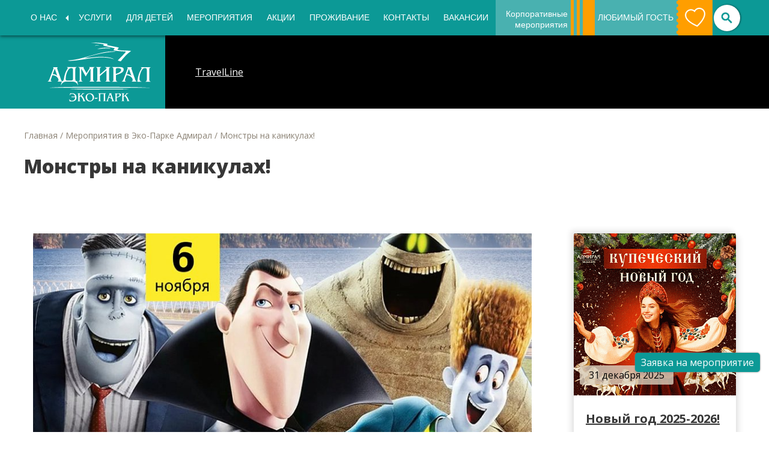

--- FILE ---
content_type: text/html; charset=utf-8
request_url: https://24admiral.ru/events/monstry-na-kanikulakh/
body_size: 11933
content:
<!doctype html>
<html itemscope="" itemtype="http://schema.org/WebPage" lang="ru">
<head>
    <meta name="yandex-verification" content="1b14e57e0f462323"/>
    <meta name="facebook-domain-verification" content="2hifmfmjhmltske4kg17murqyb0cam"/>
    <script type="text/javascript">!function () {
            var t = document.createElement("script");
            t.type = "text/javascript", t.async = !0, t.src = 'https://vk.com/js/api/openapi.js?169', t.onload = function () {
                VK.Retargeting.Init("VK-RTRG-1672611-76eGL"), VK.Retargeting.Hit()
            }, document.head.appendChild(t)
        }();</script>
    <noscript><img src="https://vk.com/rtrg?p=VK-RTRG-1672611-76eGL" style="position:fixed; left:-999px;" alt=""/></noscript>
    <script src="https://vk.com/js/api/openapi.js?162"></script>
    <script>
        Vk.Retargeting.Init('VK-RTRG-1672611-76eGL');
    </script>
        <meta charset='utf-8'>
    <title>Монстры на каникулах! в Красноярске, Эко-Парк Адмирал</title>

    <meta http-equiv="Content-Type" content="text/html; charset=UTF-8" />
<meta name="keywords" content="корпоративные мероприятия красноярск, организация и проведение корпоративных мероприятий, детские мероприятия" />
<meta name="description" content="Мероприятие Монстры на каникулах!, вас ждет " />
<link rel="canonical" href="https://24admiral.ru/events/monstry-na-kanikulakh/" />
<script type="text/javascript" data-skip-moving="true">(function(w, d) {var v = w.frameCacheVars = {'CACHE_MODE':'HTMLCACHE','storageBlocks':[],'dynamicBlocks':{'LkGdQn':'ceba9ede824b','XEVOpk':'cf1c61e9c691'},'AUTO_UPDATE':true,'AUTO_UPDATE_TTL':'120','version':'2'};var inv = false;if (v.AUTO_UPDATE === false){if (v.AUTO_UPDATE_TTL && v.AUTO_UPDATE_TTL > 0){var lm = Date.parse(d.lastModified);if (!isNaN(lm)){var td = new Date().getTime();if ((lm + v.AUTO_UPDATE_TTL * 1000) >= td){w.frameRequestStart = false;w.preventAutoUpdate = true;return;}inv = true;}}else{w.frameRequestStart = false;w.preventAutoUpdate = true;return;}}var r = w.XMLHttpRequest ? new XMLHttpRequest() : (w.ActiveXObject ? new w.ActiveXObject("Microsoft.XMLHTTP") : null);if (!r) { return; }w.frameRequestStart = true;var m = v.CACHE_MODE; var l = w.location; var x = new Date().getTime();var q = "?bxrand=" + x + (l.search.length > 0 ? "&" + l.search.substring(1) : "");var u = l.protocol + "//" + l.host + l.pathname + q;r.open("GET", u, true);r.setRequestHeader("BX-ACTION-TYPE", "get_dynamic");r.setRequestHeader("X-Bitrix-Composite", "get_dynamic");r.setRequestHeader("BX-CACHE-MODE", m);r.setRequestHeader("BX-CACHE-BLOCKS", v.dynamicBlocks ? JSON.stringify(v.dynamicBlocks) : "");if (inv){r.setRequestHeader("BX-INVALIDATE-CACHE", "Y");}try { r.setRequestHeader("BX-REF", d.referrer || "");} catch(e) {}if (m === "APPCACHE"){r.setRequestHeader("BX-APPCACHE-PARAMS", JSON.stringify(v.PARAMS));r.setRequestHeader("BX-APPCACHE-URL", v.PAGE_URL ? v.PAGE_URL : "");}r.onreadystatechange = function() {if (r.readyState != 4) { return; }var a = r.getResponseHeader("BX-RAND");var b = w.BX && w.BX.frameCache ? w.BX.frameCache : false;if (a != x || !((r.status >= 200 && r.status < 300) || r.status === 304 || r.status === 1223 || r.status === 0)){var f = {error:true, reason:a!=x?"bad_rand":"bad_status", url:u, xhr:r, status:r.status};if (w.BX && w.BX.ready && b){BX.ready(function() {setTimeout(function(){BX.onCustomEvent("onFrameDataRequestFail", [f]);}, 0);});}w.frameRequestFail = f;return;}if (b){b.onFrameDataReceived(r.responseText);if (!w.frameUpdateInvoked){b.update(false);}w.frameUpdateInvoked = true;}else{w.frameDataString = r.responseText;}};r.send();var p = w.performance;if (p && p.addEventListener && p.getEntries && p.setResourceTimingBufferSize){var e = 'resourcetimingbufferfull';var h = function() {if (w.BX && w.BX.frameCache && w.BX.frameCache.frameDataInserted){p.removeEventListener(e, h);}else {p.setResourceTimingBufferSize(p.getEntries().length + 50);}};p.addEventListener(e, h);}})(window, document);</script>


<script type="text/javascript">if(!window.BX)window.BX={};if(!window.BX.message)window.BX.message=function(mess){if(typeof mess==='object'){for(let i in mess) {BX.message[i]=mess[i];} return true;}};</script>
<script type="text/javascript">(window.BX||top.BX).message({'JS_CORE_LOADING':'Загрузка...','JS_CORE_NO_DATA':'- Нет данных -','JS_CORE_WINDOW_CLOSE':'Закрыть','JS_CORE_WINDOW_EXPAND':'Развернуть','JS_CORE_WINDOW_NARROW':'Свернуть в окно','JS_CORE_WINDOW_SAVE':'Сохранить','JS_CORE_WINDOW_CANCEL':'Отменить','JS_CORE_WINDOW_CONTINUE':'Продолжить','JS_CORE_H':'ч','JS_CORE_M':'м','JS_CORE_S':'с','JSADM_AI_HIDE_EXTRA':'Скрыть лишние','JSADM_AI_ALL_NOTIF':'Показать все','JSADM_AUTH_REQ':'Требуется авторизация!','JS_CORE_WINDOW_AUTH':'Войти','JS_CORE_IMAGE_FULL':'Полный размер'});</script>

<script type="text/javascript" src="/bitrix/js/main/core/core.js?1685685986486439"></script>

<script>BX.setJSList(['/bitrix/js/main/core/core_ajax.js','/bitrix/js/main/core/core_promise.js','/bitrix/js/main/polyfill/promise/js/promise.js','/bitrix/js/main/loadext/loadext.js','/bitrix/js/main/loadext/extension.js','/bitrix/js/main/polyfill/promise/js/promise.js','/bitrix/js/main/polyfill/find/js/find.js','/bitrix/js/main/polyfill/includes/js/includes.js','/bitrix/js/main/polyfill/matches/js/matches.js','/bitrix/js/ui/polyfill/closest/js/closest.js','/bitrix/js/main/polyfill/fill/main.polyfill.fill.js','/bitrix/js/main/polyfill/find/js/find.js','/bitrix/js/main/polyfill/matches/js/matches.js','/bitrix/js/main/polyfill/core/dist/polyfill.bundle.js','/bitrix/js/main/core/core.js','/bitrix/js/main/polyfill/intersectionobserver/js/intersectionobserver.js','/bitrix/js/main/lazyload/dist/lazyload.bundle.js','/bitrix/js/main/polyfill/core/dist/polyfill.bundle.js','/bitrix/js/main/parambag/dist/parambag.bundle.js']);
</script>
<script type="text/javascript">(window.BX||top.BX).message({'LANGUAGE_ID':'ru','FORMAT_DATE':'DD.MM.YYYY','FORMAT_DATETIME':'DD.MM.YYYY HH:MI:SS','COOKIE_PREFIX':'BITRIX_SM','SERVER_TZ_OFFSET':'25200','UTF_MODE':'Y','SITE_ID':'s1','SITE_DIR':'/'});</script>


<script type="text/javascript" src="/bitrix/js/ui/dexie/dist/dexie3.bundle.js?1664413725188902"></script>
<script type="text/javascript" src="/bitrix/js/main/core/core_ls.js?161769402710430"></script>
<script type="text/javascript" src="/bitrix/js/main/core/core_fx.js?161769402716888"></script>
<script type="text/javascript" src="/bitrix/js/main/core/core_frame_cache.js?168568598617037"></script>
<script type="text/javascript">if (Intl && Intl.DateTimeFormat) document.cookie="BITRIX_SM_TZ="+Intl.DateTimeFormat().resolvedOptions().timeZone+"; path=/; expires=Fri, 01 Jan 2027 00:00:00 +0700";</script>



<script type="text/javascript">var _ba = _ba || []; _ba.push(["aid", "e39b53cbdcb147b5ae38914d95cd3090"]); _ba.push(["host", "24admiral.ru"]); (function() {var ba = document.createElement("script"); ba.type = "text/javascript"; ba.async = true;ba.src = (document.location.protocol == "https:" ? "https://" : "http://") + "bitrix.info/ba.js";var s = document.getElementsByTagName("script")[0];s.parentNode.insertBefore(ba, s);})();</script>



    <meta http-equiv='X-UA-Compatible' content='IE=edge'/>
    <meta http-equiv='Last-Modified' content=''/>
    <meta name='viewport' content='width=device-width'/>
    <script>
        document.documentElement.className = document.documentElement.className.replace

        ('jsDisabled', ' jsEnabled jsLoading ' + (!!('ontouchstart' in window) || !!
            ('msmaxtouchpoints' in window.navigator) ? 'touchEnabled' : 'touchDisabled'));
    </script>
    <script src="https://ajax.googleapis.com/ajax/libs/jquery/3.1.1/jquery.min.js"></script>
    <script src="/bitrix/templates/admiral/assets/js/jquery.timeTo.min.js"></script>
    <link rel="stylesheet" href="https://cdnjs.cloudflare.com/ajax/libs/Swiper/4.5.0/css/swiper.min.css">
    <link rel='stylesheet' type='text/css' href='/bitrix/templates/admiral_new/assets/css/main.css' title='main'/>
    <link rel='stylesheet' type='text/css' href='/bitrix/templates/admiral_new/assets/css/second.css' title='main'/>
    <link rel='stylesheet' type='text/css' href='/bitrix/templates/admiral/assets/css/timeTo.css' title='main'/>
            <link rel='stylesheet' type='text/css' href='/bitrix/templates/admiral_new/assets/css/pickmeup.css'/>
        <link rel='stylesheet' type='text/css' href='/bitrix/templates/admiral_new/assets/css/magnific-popup.css'/>
    <link rel="icon" href="/favicon.ico" type="image/x-icon">
        <link rel='stylesheet' type='text/css' href='//cdnjs.cloudflare.com/ajax/libs/fancybox/3.5.7/jquery.fancybox.min.css'/>
    <meta name="facebook-domain-verification" content="bvk9ekx0oac6k7jxxs1nejg2qwghbu"/>
    <meta name="facebook-domain-verification" content="2hifmfmjhmltske4kg17murqyb0cam"/>
    <!-- start TL head script -->
    <script src="/bitrix/templates/admiral_new/assets/js/tl-script.js"></script>
    <link rel='stylesheet' href='/bitrix/templates/admiral_new/assets/css/travelline-style.css'/>
    <!-- end TL head script -->
</head>

<body class="jsEnabled">
<style>
    .video-placeholder {
        position: absolute;
        top: 50%;
        left: 50%;
        transform: translate(-50%, -50%);
        min-width: 100%;
        min-height: 100%;
        width: auto;
        height: auto;
        object-fit: cover;
    }
    .video-container {
        position: relative;
        top: 0;
        left: 0;
        width: 100%;
        height: 100%;
        overflow: hidden;
        z-index: 0; /* Видео уходит на задний план */
    }
    .video-container img,
    .video-container video {
        position: absolute;
        top: 50%;
        left: 50%;
        transform: translate(-50%, -50%);
        min-width: 100%;
        min-height: 100%;
        width: auto;
        height: auto;
        object-fit: cover;
    }
    @media (max-width: 768px) {
        .video-container {
            display: none !important; /* Полностью скрываем видео */
        }
    }

</style>
<!--<div class="video-container">-->
<!--    <img src="--><!--/assets/video/background_summer.jpg" class="video-placeholder" alt="Видео загружается...">-->
<!--    <video id="bgVideo" autoplay loop muted playsinline class="hidden">-->
<!--        <source src="--><!--/assets/video/background_summer.mp4" type="video/mp4">-->
<!--        Ваш браузер не поддерживает видеофон.-->
<!--    </video>-->
<!--</div>-->

<div id='page'>
    <header>
        <div class='headerWrapper'>
            <div class='logoBlock'>
                <a href='/' class='logo'>
                    <strong class='title'>Адмирал</strong>
                    <span class='subtitle'>эко-парк</span>
                </a>
            </div>
        </div>
        <div class='navigationBlock'>
            <div class='navigationHolder'>
                <nav class='mainMenuBlock'>
                    <div class='blockWrapper'>
                        <div id="bxdynamic_LkGdQn_start" style="display:none"></div>

<ul class='menuItemList menuItemList-root'>
			</li>				
		<li class='item'>
			<a href='/about/'>О нас							</a>
												<div class='dropdownBlock'><div class='subMenuBlock'><ul class='menuItemList'>		
		<li class='item'>
			<a href='/about/'>Об Эко-парке							</a>
										</li>				
		<li class='item'>
			<a href='/about/mission/'>Миссия							</a>
										</li>				
		<li class='item'>
			<a href='/about/news/'>Новости							</a>
										</li>				
		<li class='item'>
			<a href='/about/price.php'>Прайс							</a>
										</li>				
		<li class='item'>
			<a href='/contacts/policy.php'>Политика конфиденциальности 							</a>
										</li>				
		<li class='item'>
			<a href='/the-current-rules'>Действующие правила 							</a>
										</li>				
		<li class='item'>
			<a href='/about/articles/'>Статьи							</a>
										</li>				
		<li class='item'>
			<a href='/zakon/cart.php'>ООО Эко-парк "Адмирал"							</a>
										</li>				
		<li class='item'>
			<a href='/zakon/avroracart.php'>ООО «Яхт-клуб «Аврора»»							</a>
														</li></ul></div></div></li>
		<li class='item'>
			<a href='/leisure/'>Услуги							</a>
										</li>				
		<li class='item'>
			<a href='/leisure/for-children/'>Для детей							</a>
										</li>				
		<li class='item'>
			<a href='/events/'>Мероприятия							</a>
										</li>				
		<li class='item'>
			<a href='/promotions/'>Акции									<!-- <span class="count">5</span>-->
							</a>
										</li>				
		<li class='item'>
			<a href='/apartments/'>Проживание							</a>
										</li>				
		<li class='item'>
			<a href='/contacts/'>Контакты							</a>
										</li>				
		<li class='item'>
			<a href='https://24admiral.ru/lp/podborpersonala/'>Вакансии							</a>
										</li>				
		<li class='item item-corporate'>
			<a href='/corporate/'>Корпоративные мероприятия							</a>
							<span class='corporate-separator'></span>
					<span class='corporate-big-separator'></span>
							</li>				
		<li class='item item-favorite'>
			<a href='/favorite/'>Любимый гость							</a>
							<span class='favorite-heart'></span>
						</li>	</ul>
<div id="bxdynamic_LkGdQn_end" style="display:none"></div>                    </div>
                </nav>
                <div class='searchFormBlock'>
                    <form class='searchForm' action='/search/' method='get' novalidate>
                        <fieldset>
                            <input type='hidden' name="searchid" value='2299306'/>

                            <input class='query' name="text" type='text' value=''

                                   required/>
                            <button type='submit' class='submit'>Найти</button>
                        </fieldset>
                    </form>
                </div>
            </div>
        </div>
                    <div class='fastFilterFormBlock'>
                                <!-- start TL Search form script -->
                <div id="block-search">
<!--		    <a href="https://newyear.24admiral.ru" style="text-decoration: none;position: absolute;bottom: 25px;">Новый Год и рождество</a>-->
                    <div id="tl-search-form" class="tl-container">
                        <noindex><a href="https://www.travelline.ru/products/tl-hotel/" rel="nofollow" target="_blank">TravelLine</a></noindex>
                    </div>
                </div>
                <!-- end TL Search form script -->
            </div>
            </header>
    <div class='pageWrapper'>
                <div class='frame frame-content'>
            <div class='frameWrapper'>
                <div class='pageHeadingBlock'>
                    <div class='breadcrumbsBlock'><a href="/" title="Главная" itemprop="url">Главная</a> / <a href="/events/" title="Мероприятия в Эко-Парке Адмирал" itemprop="url">Мероприятия в Эко-Парке Адмирал</a> / <span>Монстры на каникулах!</span></div>                    <div class='pageTitleBlock'>
                        <h1 class='pageTitle'>Монстры на каникулах!</h1>
                                            </div>
                                    </div>
                                

<div class='frame frame-content'>
                        <div class='frameWrapper'>
<div class='articleBlock'>
	<div class='mainBlock'>
		<div class='detailsBlock'>
			<article>
														<figure>
						<div class="imageBlock">
							<img src="/upload/resize_cache/iblock/b40/870_870_1/r2vg7rbja26p53kv1oou04uibh9ey3v8.jpg" alt="Монстры на каникулах! в Красноярске, Эко-Парк Адмирал" class="image">
						</div>
					</figure>
																	<div class='articleCharBlock'>
						<div class='date'>06 ноября 2021</div>
					</div>
								<div class='textBlock'>
											<b>6 ноября</b>, в праздничные выходные, ждем вас всей семьей на праздник в честь Хэллоуина -<br>
<h2><b><span style="color: #00736a;">МОНСТРЫ НА КАНИКУЛАХ!</span></b></h2>
 <br>
 Дракула решил снова улететь со всей своей семьей в отпуск и выбрал наше место отличной идеей для отдыха! И мы сможем отлично повеселится вместе с любимыми героями!&nbsp;<br>
 <br>
 <b>Вас ждет:</b><br>
 <br>
 - Увлекательная анимационная программа "Монстры на каникулах" с любимыми героями! <br>
 - Страшно-интересный инста-квест по территории<br>
 - Колдовские мастер-классы<br>
 - Фотосессия с яркими героями <br>
 - "Жутко-веселые" старты<br>
 - Конкурс на лучший костюм среди детей<br>
 - ПОДАРКИ! <br>
 <br>
 В эти дни действует скидка на проживание до 30%<br>
 <br>
 <b><span style="color: #9d0a0f;">Стоимость билетов:</span></b><br>
 <br>
 <u>Детский</u> - 600 руб. <u>Взрослый</u> - 200 руб. Проживающим 6.11 на дневные локации вход свободный!<br>
<br>
 <br>
 <b>Билеты ОНЛАЙН</b>:&nbsp;<a href="https://24admiral.ru/lp/monstri/"><span style="color: #0000ff;">https://24admiral.ru/lp/monstri/</span></a><br>
 <br>
 Дополнительные подробности: <b>205-00-80</b>									</div>
			</article>
		</div>
	</div>
				<div class='asideBlock'>
    <div class='eventListBlock'>
        <ul class='eventList'>
                            
                <li class='event'>
                    <a href='/events/novyy-god-2025-2026//'>
                        <span class='imageBlock'>
                            <span class='imageWrapper'>
                                <img src='/upload/resize_cache/iblock/6f9/270_270_1/m3sctxylks7bisqy70k38sn84r81fsod.gif'
                                     class='image'
                                     alt=''
                                     title=''
                                />
                            </span>
                        </span>
                        <span class='contentBlock'>
                                                            <span class="date">31 декабря 2025</span>
                                                        <strong class='title'>Новый год 2025-2026!</strong>
                            <!-- span class='description'></span -->
                        </span>


                    </a>
                </li>
                            
                <li class='event'>
                    <a href='/events/tsarstvo-deda-moroza-2025//'>
                        <span class='imageBlock'>
                            <span class='imageWrapper'>
                                <img src='/upload/resize_cache/iblock/4ab/270_270_1/bzd2i3r3uegwxrhhsswtan2lhpavtkd1.jpg'
                                     class='image'
                                     alt=''
                                     title=''
                                />
                            </span>
                        </span>
                        <span class='contentBlock'>
                                                            <span class="date">12&ndash;29 декабря 2025</span>
                                                        <strong class='title'>Царство Деда Мороза 2025</strong>
                            <!-- span class='description'></span -->
                        </span>


                    </a>
                </li>
                    </ul>
    </div>
</div>
</div>
<p><a href="/events/">Возврат к списку</a></p>
<style>
	#modalFORM5, #frm-modal-FORM5 {
		display:none;
}
	.modal.fade .modal-dialog {
    transform: translate(0, 0);}

}
</style>

<div id="wrap-news">
	
	<div class="eventListBlock">


<div class="foto pageTitle block_title" style="    padding: 40px 20px 40px 0;
    text-align: left;">Фотоотчеты</div>
<ul class="eventList eventHide">
			
			<li class="event">
				<div class="imageBlock"><span class="imageWrapper"><a href="/events/fotootchet-dnevnoy-programmy-vse-naoborot/"><img src="/upload/resize_cache/iblock/5e5/270_270_1/5e5407b3dc0dd5a3a2bd9cabd5da13cd.jpg" class="image" alt="Фотоотчет. Дневной программы «Все наоборот» в Красноярске, Эко-Парк Адмирал" title="Фотоотчет. Дневной программы «Все наоборот» в Красноярске, Эко-Парк Адмирал" /></a></span></div>
				<div class="description_wrap">
											<span class="date old_date">30 марта 2019</span>
										<strong class="title"><a href="/events/fotootchet-dnevnoy-programmy-vse-naoborot/">Фотоотчет. Дневной программы «Все наоборот»</a></strong>
					<div class="description"></div>
					<div class="href more"><a href="/events/fotootchet-dnevnoy-programmy-vse-naoborot/">смотреть фотоотчет</a></div>
				</div>
			</li>
					
			<li class="event">
				<div class="imageBlock"><span class="imageWrapper"><a href="/events/foto-otchet-s-vecherinki-stilyagi/"><img src="/upload/resize_cache/iblock/d07/270_270_1/d071671cbbd0bf22b8e09e1b8a3a1544.jpg" class="image" alt="Фото-отчет с вечеринки Стиляги в Красноярске, Эко-Парк Адмирал" title="Фото-отчет с вечеринки Стиляги в Красноярске, Эко-Парк Адмирал" /></a></span></div>
				<div class="description_wrap">
											<span class="date old_date">26 января 2019</span>
										<strong class="title"><a href="/events/foto-otchet-s-vecherinki-stilyagi/">Фото-отчет с вечеринки Стиляги</a></strong>
					<div class="description"></div>
					<div class="href more"><a href="/events/foto-otchet-s-vecherinki-stilyagi/">смотреть фотоотчет</a></div>
				</div>
			</li>
					
			<li class="event">
				<div class="imageBlock"><span class="imageWrapper"><a href="/events/fotootchyet-6-yanvarya-v-poiskakh-skazki-/"><img src="/upload/resize_cache/iblock/e82/270_270_1/e82586482cbbb87bae6da0296f027936.jpg" class="image" alt="Фотоотчёт 6 января В Поисках Сказки  в Красноярске, Эко-Парк Адмирал" title="Фотоотчёт 6 января В Поисках Сказки  в Красноярске, Эко-Парк Адмирал" /></a></span></div>
				<div class="description_wrap">
											<span class="date old_date">06 января 2020</span>
										<strong class="title"><a href="/events/fotootchyet-6-yanvarya-v-poiskakh-skazki-/">Фотоотчёт 6 января В Поисках Сказки </a></strong>
					<div class="description"></div>
					<div class="href more"><a href="/events/fotootchyet-6-yanvarya-v-poiskakh-skazki-/">смотреть фотоотчет</a></div>
				</div>
			</li>
					
			<li class="event">
				<div class="imageBlock"><span class="imageWrapper"><a href="/events/fotootchyet-31-dekabrya-novyy-god-po-russki-2020-/"><img src="/upload/resize_cache/iblock/a1a/270_270_1/a1a0a942aec057e1d5c51d99951a97cd.jpg" class="image" alt="Фотоотчёт 31 декабря Новый Год по-Русски 2020  в Красноярске, Эко-Парк Адмирал" title="Фотоотчёт 31 декабря Новый Год по-Русски 2020  в Красноярске, Эко-Парк Адмирал" /></a></span></div>
				<div class="description_wrap">
											<span class="date old_date">31 декабря 2019</span>
										<strong class="title"><a href="/events/fotootchyet-31-dekabrya-novyy-god-po-russki-2020-/">Фотоотчёт 31 декабря Новый Год по-Русски 2020 </a></strong>
					<div class="description"></div>
					<div class="href more"><a href="/events/fotootchyet-31-dekabrya-novyy-god-po-russki-2020-/">смотреть фотоотчет</a></div>
				</div>
			</li>
					
			<li class="event">
				<div class="imageBlock"><span class="imageWrapper"><a href="/events/den-turizma-fotootchet/"><img src="/upload/resize_cache/iblock/b74/270_270_1/b74f40ed37c1efea347ecaa6b1af1b56.JPG" class="image" alt="День туризма. Фотоотчет в Красноярске, Эко-Парк Адмирал" title="День туризма. Фотоотчет в Красноярске, Эко-Парк Адмирал" /></a></span></div>
				<div class="description_wrap">
											<span class="date old_date">30 сентября 2017</span>
										<strong class="title"><a href="/events/den-turizma-fotootchet/">День туризма. Фотоотчет</a></strong>
					<div class="description"></div>
					<div class="href more"><a href="/events/den-turizma-fotootchet/">смотреть фотоотчет</a></div>
				</div>
			</li>
					
			<li class="event">
				<div class="imageBlock"><span class="imageWrapper"><a href="/events/fotootchet-s-novogodney-nochi-2022-23/"><img src="/upload/resize_cache/iblock/80a/270_270_1/6tv8k8zh0nd127g0iwzp6fmcgwpx6ota.jpg" class="image" alt="Фотоотчет с Новогодней ночи 2022-23 в Красноярске, Эко-Парк Адмирал" title="Фотоотчет с Новогодней ночи 2022-23 в Красноярске, Эко-Парк Адмирал" /></a></span></div>
				<div class="description_wrap">
											<span class="date old_date">08 января 2023</span>
										<strong class="title"><a href="/events/fotootchet-s-novogodney-nochi-2022-23/">Фотоотчет с Новогодней ночи 2022-23</a></strong>
					<div class="description"></div>
					<div class="href more"><a href="/events/fotootchet-s-novogodney-nochi-2022-23/">смотреть фотоотчет</a></div>
				</div>
			</li>
			</ul>

<div class="pagination">
			<br />
<nav class='paginationBlock' title="Новости">

            <span class='step step-prev step-inactive'>Назад</span>
	
	
					<span class='page page-active'>1</span>
		        	
					<a href="/events/monstry-na-kanikulakh/?PAGEN_2=2" class='page'>2</a>
		        	
					<a href="/events/monstry-na-kanikulakh/?PAGEN_2=3" class='page'>3</a>
		        	
					<a href="/events/monstry-na-kanikulakh/?PAGEN_2=4" class='page'>4</a>
		        	
					<a href="/events/monstry-na-kanikulakh/?PAGEN_2=5" class='page'>5</a>
		        	
    
	        <a href="/events/monstry-na-kanikulakh/?PAGEN_2=2" class='step step-next'>Вперед</a>
	


</nav>	</div>
	</div>

</div>
<div class="archiveLink" style="padding-top: 20px;">
<a href="/events/arch/">Архив мероприятий Эко-парк Адмирал</a>
</div>

                </div>
            </div>
    </div>
    </div>
</div>
</div>
<footer>
    <div class='prefooterBlock'>
        <nav class='navigationBlock'>
            <div class='blockWrapper'>
                <div id="bxdynamic_XEVOpk_start" style="display:none"></div>
<ul class='menuItemList menuItemList-root'>
	<li class='item'>
					
							
				<a href='/apartments/'>Проживание</a>
								
							<div class='submenuBlock'><ul class='menuItemList'>				<li class='item'>
					<a href='/apartments/gostevoy-gorodok/'>Гостевой городок</a>
				</li>
								
											<li class='item'>
					<a href='/apartments/gostinitsa-admiral/'>Гостиница "Адмирал"</a>
				</li>
								
											<li class='item'>
					<a href='/apartments/gostinitsa-avrora/'>Гостиница "Аврора"</a>
				</li>
								
											<li class='item'>
					<a href='/apartments/kottedzhi/'>Аренда коттеджей</a>
				</li>
								
							</ul></div>				
				</li><li class='item'>								
							
				<a href='/about/'>О проекте</a>
								
							<div class='submenuBlock'><ul class='menuItemList'>				<li class='item'>
					<a href='/leisure/entertainment/ekskursionnye-programmy-po-krasnoyarskomu-moryu/'>Прогулки по красноярскому морю</a>
				</li>
								
											<li class='item'>
					<a href='/leisure/for-children/detskiy-igrovoy-zamok/'>Детский игровой замок</a>
				</li>
								
											<li class='item'>
					<a href='/leisure/restoran-kafe-bar/restoran/'>Ресторан</a>
				</li>
								
											<li class='item'>
					<a href='/leisure/entertainment/karaoke-bar/'>Караоке бар</a>
				</li>
								
											<li class='item'>
					<a href='/leisure/entertainment/besedki-dlya-barbekyu/'>Беседка для барбекю</a>
				</li>
								
											<li class='item'>
					<a href='/leisure/entertainment/bani-na-drovakh/'>Баня на дровах</a>
				</li>
								
											<li class='item'>
					<a href='/leisure/entertainment/sauna/'>Сауна</a>
				</li>
								
							</ul></div>				
				</li><li class='item'>								
							
				<a href='/leisure/'>Услуги</a>
								
							<div class='submenuBlock'><ul class='menuItemList'>				<li class='item'>
					<a href='/leisure_corp/pitanie/keytiring/'>Кейтеринг</a>
				</li>
								
											<li class='item'>
					<a href='/leisure/korporativnym-klientam/biznes-meropriyatiya-v-eko-parke-admiral-/'>Семинары и тренинги</a>
				</li>
								
											<li class='item'>
					<a href='/leisure/obshchee/organizatsiya-i-provedenie-meropriyatiy/'>Корпоративы</a>
				</li>
								
											<li class='item'>
					<a href='/leisure/prochie-uslugi/svadby/'>Свадьбы</a>
				</li>
								
											<li class='item'>
					<a href='/leisure/prochie-uslugi/vladeltsam-yakht/'>Владельцам яхт и катеров</a>
				</li>
								
							</ul></div>				
				</li><li class='item'>								
							
				<a href='/events/'>Мероприятия</a>
								
							<div class='submenuBlock'><ul class='menuItemList'>				<li class='item'>
					<a href='/events/'>Афиша</a>
				</li>
								
											<li class='item'>
					<a href='/events/'>Фотоотчеты</a>
				</li>
								
											<li class='item'>
					<a href='/about/news/'>Новости</a>
				</li>
								
							</ul></div>				
				</li><li class='item'>								
											
				</li><li class='item'>					
			</li>
</ul>
<div id="bxdynamic_XEVOpk_end" style="display:none"></div>            </div>
        </nav>
    </div>
    <style>
        .socialListBlock .socialList .social-tg a:before {
            background-image: url("[data-uri]")
        }

        .socialListBlock .socialList .social-tg a:hover:before {
            background-image: url("[data-uri]")
        }

        .socialListBlock .socialList .social-vkv a:before {
            background-image: url("[data-uri]");
        }

        .socialListBlock .socialList .social-vkv a:hover:before {
            background-image: url("[data-uri]");
        }

    </style>
    <div class='footerWrapper'>
        <div class='socialListBlock'>
            <!--noindex-->
            <ul class="socialList">
                <li class="social social-vk"><a rel="nofollow" href="https://www.vk.com/eco_park_admiral">vkontakte</a>
                </li>
                <li class="social social-yt"><a rel="nofollow"
                                                href="https://www.youtube.com/channel/UCobt3bE2_W09M-3f_iDzoqw">YouTUBE</a>
                </li>
                <li class="social social-tg"><a rel="nofollow" href="https://t.me/EcoAdmiral">Telegram</a></li>
                <li class="social social-vkv"><a rel="nofollow" href="https://vkvideo.ru/@eco_park_admiral">Telegram</a>
                </li>
            </ul>
            <!--/noindex-->
        </div>
        <div class='copyrightBlock'>
            © Эко-парк «Адмирал», 2026<br>
            <a href="https://24admiral.ru/" target="_blank">ООО «Эко-парк «Адмирал»</a>, ОГРН 1022402294496, ИНН
            2464031309, КПП 244601001,<br>
            663090, Красноярский край, город Дивногорск, улица Залив Шумиха, д. 5/33
        </div>
        <div class='contactListBlock'>
            <ul class='contactList'>
                <li class='contact contact-address'>г. Дивногорск, Залив Шумиха, 5/35</li>
                <li class='contact contact-phone'><a href='tel:+73912050080'>+7 (391) 205-00-80</a></li>
            </ul>
        </div>
    </div>
</footer>

<script>window.jQuery || document.write("<script src='/bitrix/templates/admiral_new/assets/js/jquery.js'><\/script>")</script>

<script src='/bitrix/templates/admiral_new/assets/js/jquery.magnific-popup.js'></script>
<script src='/bitrix/templates/admiral_new/assets/js/jquery.maskedinput.js'></script>
<script src='/bitrix/templates/admiral_new/assets/js/pickmeup.js'></script>
<script src='/bitrix/templates/admiral_new/assets/js/nouislider.js'></script>
<script src='/bitrix/templates/admiral_new/assets/js/main.js'></script>
<script src="//cdn.jsdelivr.net/gh/fancyapps/fancybox@3.5.7/dist/jquery.fancybox.min.js"></script>
<script src="//cdnjs.cloudflare.com/ajax/libs/Swiper/4.5.0/js/swiper.min.js"></script>
<script type="text/javascript">
    $(document).ready(function () {
        $('[data-fancybox="images"]').fancybox({
            type: 'image',
            margin: [44, 0, 22, 0],
            thumbs: {
                autoStart: true,
                axis: 'x'
            }
        })

        /*var url = $('.item-corporate').html();
      $('.item-corporate').html(url + '<div class="bellup"></div>')
  var url = $('.item-corporate').html();
      $('.item-corporate').html(url + '<a class="top-url" href="/favorite/">Программа "Любимый гость"<div class="quadup"></div></a>')*/
//var url = $('.item-corporate').html();
//	$('.item-corporate').html(url + '<a class="top-url" href="/favorite/">Программа "Любимый гость"</a>')
    });
</script>
<script src="//api-maps.yandex.ru/2.1/?load=package.full&amp;lang=ru-RU&amp;onload=mapInit"
        type="text/javascript"></script>
<style>
    .anketa_butt {
        position: fixed;
        right: 15px;
        bottom: 100px;
        z-index: 3;
        background: #0c9996;
        padding: 5px 10px;
        border-radius: 5px;
        color: white;
        box-shadow: 0px 0px 3px gray;
    }

    .anketa_butt a {
        text-decoration: none;
    }
    .nyres_butt {
        position: fixed;
        right: 15px;
        bottom: 140px;
        z-index: 3;
        background: #850B15;
        padding: 5px 10px;
        border-radius: 5px;
        color: white;
        font-size: 20px;
        border: 1px solid white;
        box-shadow: 0px 0px 5px #850B15;
    }

    .nyres_butt a {
        text-decoration: none;
    }
    .nyres_butt a:hover {
        color: #FDF2DA;
    }
    .nyres_butt:hover{

    }
</style>
<div class="anketa_butt"><a href="/anketa/">Заявка на мероприятие</a></div>
<!--<div class="nyres_butt"><a href="https://newyear.24admiral.ru" target="_blank">Бронирование Нового Года и каникул</a></div>-->
<!-- Google Analytics counter. UA-46675176-1 Адмирал, 12.05.2017-->
<script>
    (function (i, s, o, g, r, a, m) {
        i['GoogleAnalyticsObject'] = r;
        i[r] = i[r] || function () {
            (i[r].q = i[r].q || []).push(arguments)
        }, i[r].l = 1 * new Date();
        a = s.createElement(o),
            m = s.getElementsByTagName(o)[0];
        a.async = 1;
        a.src = g;
        m.parentNode.insertBefore(a, m)
    })(window, document, 'script', 'https://www.google-analytics.com/analytics.js', 'ga');
    ga('create', 'UA-46675176-1', 'auto');
    ga('send', 'pageview');
</script>
<!-- /Google analytics counter -->
<!-- Yandex.Metrika counter -->
<script type="text/javascript"> (function (m, e, t, r, i, k, a) {
        m[i] = m[i] || function () {
            (m[i].a = m[i].a || []).push(arguments)
        };
        m[i].l = 1 * new Date();
        k = e.createElement(t), a = e.getElementsByTagName(t)[0], k.async = 1, k.src = r, a.parentNode.insertBefore(k, a)
    })(window, document, "script", "https://mc.yandex.ru/metrika/tag.js", "ym");
    ym(23462272, "init", {clickmap: true, trackLinks: true, accurateTrackBounce: true, webvisor: true}); </script>
<noscript>
    <div><img src="https://mc.yandex.ru/watch/23462272" style="position:absolute; left:-9999px;" alt=""/></div>
</noscript> <!-- /Yandex.Metrika counter -->
<script>
    document.addEventListener("DOMContentLoaded", function () {
        let video = document.getElementById("bgVideo");
        let placeholder = document.querySelector(".video-placeholder");

        // Проверяем, мобильное устройство или нет
        if (window.innerWidth < 768) {
            video.remove(); // Удаляем видео, если мобильное
        } else {
            // Загружаем видео только на десктопе
            video.addEventListener("loadeddata", function () {
                video.classList.remove("hidden");
                video.classList.add("loaded");
                placeholder.style.display = "none"; // Убираем заглушку
            });

            // Подстраховка: если видео не загрузится за 5 секунд
            setTimeout(function () {
                if (video.readyState >= 2) {
                    video.classList.remove("hidden");
                    video.classList.add("loaded");
                    placeholder.style.display = "none";
                }
            }, 5000);
        }
    });
</script>


</body>
</html>
<!--aca354a1e467bea4bb7641f3f25b6f9b-->

--- FILE ---
content_type: text/css
request_url: https://24admiral.ru/bitrix/templates/admiral_new/assets/css/main.css
body_size: 52017
content:
@import url('https://fonts.googleapis.com/css?family=Material+Icons|Open+Sans:400,400i,700,800');
font-family: 'Material Icons', 'Open Sans';

/*
@font-face {
    font-family: 'Tahoma';
font-weight: bold;
    src: url('../fonts/Tahoma-Bold.eot');
  src: url('../fonts/Tahoma-Bold.eot?#iefix') format('embedded-opentype'),
  url('../fonts/Tahoma-Bold.woff') format('woff'),
  url('../fonts/Tahoma-Bold.ttf') format('truetype');
}
@font-face {
    font-family: 'Tahoma';
font-weight: normal;
    src: url('../fonts/Open Sans.eot');
  src: url('../fonts/Open Sans.eot?#iefix') format('embedded-opentype'),
  url('../fonts/Open Sans.woff') format('woff'),
  url('../fonts/Open Sans.ttf') format('truetype');
}
*/
/* NORMALIZE */
html {
    font-family: 'Open Sans', sans-serif;
    line-height: 1.15;
    -ms-text-size-adjust: 100%;
    -webkit-text-size-adjust: 100%
}

body {
    margin: 0
}

article,
aside,
details,
figcaption,
figure,
footer,
header,
main,
menu,
nav,
section {
    display: block
}

h1 {
    font-size: 2em;
    margin: .67em 0
}

figure {
    margin: 1em 40px
}

hr {
    box-sizing: content-box;
    height: 0;
    overflow: visible
}

code,
kbd,
pre,
samp {
    font-family: monospace, monospace;
    font-size: 1em
}

a {
    background-color: transparent;
    -webkit-text-decoration-skip: objects
}

a:active,
a:hover {
    outline-width: 0
}

abbr[title] {
    border-bottom: none;
    text-decoration: underline dotted
}

b,
strong {
    font-weight: bolder
}

dfn {
    font-style: italic
}

mark {
    background-color: #ff0;
    color: #000
}

small {
    font-size: 80%
}

sub,
sup {
    font-size: 75%;
    line-height: 0;
    position: relative;
    vertical-align: baseline
}

sub {
    bottom: -.25em
}

sup {
    top: -.5em
}

audio,
canvas,
video {
    display: inline-block
}

audio:not([controls]) {
    display: none;
    height: 0
}

img {
    border-style: none
}

svg:not(:root) {
    overflow: hidden
}

button,
input,
optgroup,
select,
textarea {
    font-family: sans-serif;
    font-size: 100%;
    line-height: 1.15;
    margin: 0
}

button,
input {
    overflow: visible
}

button,
select {
    text-transform: none
}

[type=reset],
[type=submit],
button,
html [type=button] {
    -webkit-appearance: button
}

[type=button]::-moz-focus-inner,
[type=reset]::-moz-focus-inner,
[type=submit]::-moz-focus-inner,
button::-moz-focus-inner {
    border-style: none;
    padding: 0
}

[type=button]:-moz-focusring,
[type=reset]:-moz-focusring,
[type=submit]:-moz-focusring,
button:-moz-focusring {
    outline: 1px dotted ButtonText
}

fieldset {
    border: 1px solid silver;
    margin: 0 2px;
    padding: .35em .625em .75em
}

legend {
    color: inherit;
    display: table;
    max-width: 100%;
    white-space: normal
}

progress {
    display: inline-block;
    vertical-align: baseline
}

textarea {
    overflow: auto
}

[type=checkbox],
[type=radio],
legend {
    box-sizing: border-box;
    padding: 0
}

[type=number]::-webkit-inner-spin-button,
[type=number]::-webkit-outer-spin-button {
    height: auto
}

[type=search] {
    -webkit-appearance: textfield;
    outline-offset: -2px
}

[type=search]::-webkit-search-cancel-button,
[type=search]::-webkit-search-decoration {
    -webkit-appearance: none
}

::-webkit-file-upload-button {
    -webkit-appearance: button;
    font: inherit
}

summary {
    display: list-item
}

[hidden],
template {
    display: none
}

/* MAIN.CSS */

@keyframes spin {
    from {
        transform: rotate(0deg);
    }

    to {
        transform: rotate(360deg);
    }
}

@-webkit-keyframes spin {
    from {
        -webkit-transform: rotate(0deg);
    }

    to {
        -webkit-transform: rotate(360deg);
    }
}

html {
    font-size: 62.5%;
    height: 100%;
    background: #fff;
    color: #373737;
    min-width: 320px;
    -webkit-font-smoothing: antialiased;
}

body {
    font: 160%/1.4 'Open Sans', sans-serif;
    font-weight: 400;
    height: 100%;
    min-width: 320px;
    background: #fff;
}

h1 {
    font-size: 3.2rem;
    font-weight: 800;
    margin: 0 0 30px
}

h2 {
    font-size: 2rem;
    font-weight: 700;
    margin: 25px 0
}

h3 {
    font-size: 1.8rem;
    font-weight: 700;
    margin: 25px 0
}

h4 {
    font-size: 1.6rem;
    font-weight: 700;
    margin: 25px 0
}

a {
    color: inherit;
    text-decoration: underline
}

a:hover {
    text-decoration: none
}

p {
    margin: 0.75em 0
}

::-webkit-input-placeholder {
    color: #000;
    opacity: 1;
    transition: all 0.5s ease
}

::-moz-placeholder {
    color: #000;
    opacity: 1;
    transition: all 0.5s ease
}

:-moz-placeholder {
    color: #000;
    opacity: 1;
    transition: all 0.5s ease
}

:-ms-input-placeholder {
    color: #000;
    opacity: 1;
    transition: all 0.5s ease
}

:focus::-webkit-input-placeholder {
    color: transparent;
    opacity: 0;
    transition: all 0.5s ease
}

:focus::-moz-placeholder {
    color: transparent;
    opacity: 0;
    transition: all 0.5s ease
}

:focus:-moz-placeholder {
    color: transparent;
    opacity: 0;
    transition: all 0.5s ease
}

:focus:-ms-input-placeholder {
    color: transparent;
    opacity: 0;
    transition: all 0.5s ease
}

::-webkit-inner-spin-button {
    display: none;
}

::-webkit-clear-button {
    display: none
}

::-webkit-calendar-picker-indicator {
    opacity: 0;
    cursor: pointer;
    display: inline-block;
    width: 15px;
    height: 20px;
    margin-right: -10px
}


form {
    margin: 0;
    padding: 0;
    border: 0
}

form fieldset {
    /*margin: 30px 0;*/
    padding: 0;
    border: 0
}

form fieldset:first-child {
    margin-top: 0
}

form fieldset:last-child {
    margin-bottom: 0
}

form .fieldList {
    margin: 0 0 -10px -10px;
    padding: 0;
    border: 0;
    font-size: 0;
    list-style: none
}

form .fieldList .field,
form .fieldList .fieldGroup {
    font-size: 1.5rem;
    display: inline-block;
    vertical-align: top;
    margin: 0 0 10px;
    padding: 0 0 0 10px;
    border: 0;
    width: 100%;
    box-sizing: border-box
}

form .fieldList .field:empty,
form .fieldList .fieldGroup:empty {
    display: none
}

form .fieldList .fieldGroup .title,
form .fieldList .field .title {
    display: block;
    margin: 0 0 25px;
    font-size: 1.4rem
}

form .fieldList .field label {
    display: block
}

form .fieldList .field .wrapper {
    display: block
}

form .fieldList .field .wrapper {
    display: block
}

form .fieldList .field .comment {
    font-size: 1.3rem;
    line-height: 1.25;
    font-style: italic;
    color: #363636;
    margin: 10px 10px 0
}

form .variantList {
    margin: 0;
    padding: 0;
    list-style: none
}

form input[type='radio'],
form input[type='checkbox'] {
    position: absolute;
    visibility: hidden;
	border: 2px rgba(0, 0, 0, 0.2) solid;
}

form input[type='radio']+.caption,
form input[type='checkbox']+.caption {
    padding-left: 30px;
    display: inline-block;
    text-align: left;
    color: #000;
}

form input[type='radio']+.caption:before,
/* form input[type='checkbox']+.caption:before {content:''; font-family:'Material Icons'; font-weight:bold; color:transparent; float:left; margin-left:-30px; width:16px; height:16px; border:2px rgba(0,0,0,0.2) solid; border-radius:3px; font-size:1rem; text-indent:-2px; line-height:16px; transition:all 0.25s ease; cursor:pointer} */
form input[type='checkbox']+.caption:before {
    content: '';
    font-family: 'Material Icons';
    font-weight: bold;
    color: transparent;
    float: left;
    margin-left: -30px;
    width: 16px;
    height: 16px;
    border: 2px rgba(0, 0, 0, 0.2) solid;
    border-radius: 3px;
    font-size: 1rem;
    text-indent: -2px;
    line-height: 16px;
    transition: all 0.25s ease;
    cursor: pointer
}

form input[type='radio']:hover+.caption:before,
form input[type='checkbox']:hover+.caption:before {
    border-color: rgba(0, 0, 0, 0.6)
}

/* form input[type='checkbox']:checked+.caption:before {font-size:1.6rem; color:rgba(0,0,0,0.6); text-indent:0} */
form input[type='checkbox']:checked+.caption:before {
    font-size: 1.6rem;
    color: #000;
    text-indent: 0
}

form input[type='radio']:checked+.caption:before {
    background: rgba(0, 0, 0, 0.2);
}

form input[type='radio'] {
    border-radius: 100%
}

form .variantList .variant {
    display: block;
    vertical-align: top;
    margin: 0 0 10px;
    padding: 0;
}

form .variantList .variant:last-child {
    margin-bottom: 0
}

form input.isIndicated {
    position: absolute;
    opacity: 0;
    z-index: -1;
    width: 0 !important
}

form input[type="tel"],
form input[type="date"],
form input.isIndicated+.indicator,
form input[type="text"],
form input[type="phone"],
form input[type="password"],
form select,
form textarea {
    display: inline-block;
    background: none;
    border-radius: 3px;
    border: 2px rgba(0, 0, 0, 0.2) solid;
    line-height: 32px;
    height: 36px;
    padding: 0 10px;
    box-sizing: border-box;
    width: 100%;
    font-size: 1.4rem;
    color: #292929
}

form button:disabled,
form input:disabled,
form select:disabled,
form textarea:disabled {
    opacity: 0.4
}

form input.isIndicated+.indicator:empty:before {
    content: attr(placeholder);
    color: inherit;
    white-space: nowrap
}

form input.notIndicated {
    -webkit-appearance: none;
    appearance: none;
}

form input.notIndicated:invalid {
    color: transparent;
}

form input.notIndicated:invalid:before {
    content: attr(placeholder);
    color: #292929;
    white-space: nowrap
}

form input.isDatepicker,
form input.isIndicated+.indicator,
form input[type="date"] {
    padding-right: 25px;
    background: url([data-uri]) right center no-repeat
}

form textarea {
    height: 128px;
    line-height: 1.3;
    padding: 10px;
    max-height: 50vh;
    resize: vertical;
    display: block
}

form select {
    background: url([data-uri]) right center no-repeat;
    padding-right: 25px;
    -moz-appearance: none;
    -webkit-appearance: none;
    appearance: none;
}

form [type='submit'],
form [type='reset'],
form button form [type='submit']:disabled,
form [type='reset']:disabled,
form button:disabled {
    display: inline-block;
    background: #91b101;
    color: #fff;
    line-height: 36px;
    padding: 5px 25px;
    border-radius: 2px;
    text-decoration: none;
    font-weight: bold;
    border: 0;
    text-align: center;
    cursor: pointer;
    transition: all 0.25s ease
}

form [type='submit']:not(:disabled):hover,
form [type='reset']:not(:disabled):hover,
form button:not(:disabled):hover {
    background: #0c9996;
    color: #fff
}

form .submitBlock {
    margin: 20px 0 0
}

.jsEnabled form .fieldList .fieldGroup-expandable>.title {
    display: block;
    cursor: pointer;
    margin: 0;
    color: #fff;
}

.jsEnabled form .fieldList .fieldGroup-expandable>.title:before {
    content: '';
    float: right;
    width: 16px;
    height: 1.4em;
    background: url([data-uri]) center center no-repeat;
    transform: rotate(180deg);
    transition: all 0.25s ease
}

form .fieldList .fieldGroup-range .field .title {
    position: absolute;
    line-height: 36px;
    width: 2.8em;
    text-align: center
}

.jsEnabled form .fieldList .fieldGroup-expandable>.title+* {
    display: none
}

.jsEnabled form .fieldList .fieldGroup-expanded>.title {
    margin-bottom: 25px;
    color: #fff;
}

.jsEnabled form .fieldList .fieldGroup-expanded>.title:before {
    transform: rotate(0)
}

.jsEnabled form .fieldList .fieldGroup-expanded>.title+* {
    display: block
}

form .fieldList .fieldGroup-range input {
    padding-left: 2.5em
}

#page {
    min-width: 320px;
    display: block;
    box-sizing: border-box;
    padding: 59px 0 0;
    overflow: hidden
}

#page.page-main {
    padding-top: 0
}

form [type='submit'] {
    /*background: #fff;*/
}

.logoBlock .logo:before {
    content: '';
    display: block;
    height: 100%;
    background: url([data-uri]) center center no-repeat
}
.logoEvents{
    
background: transparent;
position: relative;
}
.logoEvents .logo {
    display: block;
    height: 100px;  
    padding-bottom: 20px;
    overflow: hidden;
    position: relative;
    z-index: 2;
}
.logoEvents .logo:before{
    background: url('../img/logo.png') no-repeat center center;
    background-size: contain;
}
header {
    padding: 0 15px;
    position: relative;
    z-index: 9;
    background: #000;
    color: #fff
}

header:before {
    content: '';
    position: absolute;
    left: 0;
    right: 0;
    top: 0;
    bottom: 0;
    /*background:url(../vis/header_bg.jpg) center top no-repeat;*/
    background-size: cover;
    opacity: 0.4;
    z-index: -1
}

header .headerWrapper {
    max-width: 1170px;
    margin: 0 auto;
    
    box-shadow: 0 2px 5px rgba(0, 0, 0, 0.5);
}

header .headerWrapper .logoBlock {
    position: absolute;
    top: 0;
    bottom: 0;
    width: 220px;
    background: #0c9996
}

header .headerWrapper .logoBlock:before {
    content: '';
    background: inherit;
    left: -10000%;
    left: -100vw;
    right: 0;
    top: 0;
    bottom: 0;
    position: absolute;
    z-index: 1
}

header .headerWrapper .logoBlock .logo {
    position: absolute;
    left: 0;
    top: 0;
    width: 100%;
    height: 100%;
    overflow: hidden;
    z-index: 3
}

header .fastFilterFormBlock {
    max-width: 900px;
    margin: 0 auto;
    padding: 50px 0 50px 270px;
    position: relative;
    z-index: -1
}

header .fastFilterFormBlock .textBlock {}

header .fastFilterFormBlock .textBlock .phone {
    font-weight: bold;
    text-decoration: none;
    white-space: nowrap
}

header .fastFilterFormBlock .textBlock a.phone:hover {
    text-decoration: underline
}

header .fastFilterFormBlock .textBlock .phone:before {
    content: '';
    font-family: 'Material Icons';
    display: inline-block;
    vertical-align: top;
    margin: 0 5px 0 0;
    font-weight: normal
}

header .fastFilterFormBlock .textBlock>:first-child {
    margin-top: 0
}

header .fastFilterFormBlock .textBlock>:last-child {
    margin-bottom: 0
}

header .fastFilterFormBlock .fastFilterForm {
    margin: 25px 0
}

header .fastFilterFormBlock .fastFilterForm .fieldList {
    margin-left: -10px
}

header .fastFilterFormBlock .fastFilterForm .field {
    width: 20%;
    padding-left: 10px
}

header .fastFilterFormBlock .fastFilterForm .field-submit [type="submit"] {
    width: 100%
}

header .fastFilterFormBlock .fastFilterForm .field-submit [type="submit"]:before {
    content: '';
    float: right;
    font-weight: normal;
    font-family: 'Material Icons';
    font-size: 1.6rem;
    margin: 0 7px 0 0;
}

header .fastFilterFormBlock input.isIndicated+.indicator,
header .fastFilterFormBlock .fastFilterForm input {
    color: #fff
}

header .fastFilterFormBlock .fastFilterForm select {
    color: #fff;
    background-image: url([data-uri])
}

header .fastFilterFormBlock .fastFilterForm select option {
    color: #000
}

header .fastFilterFormBlock select,
header .fastFilterFormBlock input.isIndicated+.indicator,
header .fastFilterFormBlock input {
    border-color: rgba(255, 255, 255, 0.5)
}

header .fastFilterFormBlock input.notIndicated:invalid {
    color: transparent
}

header .fastFilterFormBlock input.notIndicated:invalid:before {
    color: #fff
}

header .fastFilterFormBlock input.isDatepicker,
header .fastFilterFormBlock input.isIndicated+.indicator,
header .fastFilterFormBlock input[type="date"] {
    background-image: url([data-uri])
}

header .fastFilterFormBlock ::-webkit-input-placeholder {
    color: #fff;
    opacity: 1;
    transition: all 0.5s ease
}

header .fastFilterFormBlock ::-moz-placeholder {
    color: #fff;
    opacity: 1;
    transition: all 0.5s ease
}

header .fastFilterFormBlock :-moz-placeholder {
    color: #fff;
    opacity: 1;
    transition: all 0.5s ease
}

header .fastFilterFormBlock :-ms-input-placeholder {
    color: #fff;
    opacity: 1;
    transition: all 0.5s ease
}

header .fastFilterFormBlock :focus::-webkit-input-placeholder {
    color: transparent;
    opacity: 0;
    transition: all 0.5s ease
}

header .fastFilterFormBlock :focus::-moz-placeholder {
    color: transparent;
    opacity: 0;
    transition: all 0.5s ease
}

header .fastFilterFormBlock :focus:-moz-placeholder {
    color: transparent;
    opacity: 0;
    transition: all 0.5s ease
}

header .fastFilterFormBlock :focus:-ms-input-placeholder {
    color: transparent;
    opacity: 0;
    transition: all 0.5s ease
}

header .fastFilterFormBlock>:first-child {
    margin-top: 0
}

header .fastFilterFormBlock>:last-child {
    margin-bottom: 0
}

header .fastFilterFormBlock [type='submit'],
header .fastFilterFormBlock [type='reset'],
header .fastFilterFormBlock button {
    background: #9cbf00;
    color: #fff;
    padding: 0 10px;
    text-align: left
}

.mfp-inline-holder .mfp-content,
.mfp-ajax-holder .mfp-content {
    text-align: center
}
body.no-scroll{overflow: hidden;}
.modal {
    display: none; /* Hidden by default */
    position: fixed; /* Stay in place */
    z-index: 1000; /* Sit on top */
    left: 0;
    top: 0;
    width: 100%; /* Full width */
    height: 100%; /* Full height */
    overflow: auto; /* Enable scroll if needed */
    background-color: rgb(0,0,0); /* Fallback color */
    background-color: rgba(0,0,0,0.4); /* Black w/ opacity */
  }
  .modal .modal-dialog {height: 100%;}
  /* Modal Content/Box */
  .modal-content {
    background-color: #fefefe;
    margin: 10px auto;
    padding: 20px;
    height: 90%;
    border: 1px solid #888;
    width: 80%; /* Could be more or less, depending on screen size */
  }
  .modal-content .modal-header{
      height: 5%;
      text-align: right;
  }
  .modal-content .modal-header button{
    font-size: 30px;
    border: none;
    color: black;
    padding: 5px 14px;
    text-align: center;
    text-decoration: none;
    display: inline-block;
}
  .modal-content .modal-body{
    height: 95%;

  }
.popupBlock {
    display: inline-block;
    text-align: left;
    padding: 15px;
    background: #dcd1bf;
    border-radius: 4px;
    position: relative
}

.popupBlock .modalTitle {
    margin: 0 34px 25px 0;
}

.page-main header:before {
    content: none
}

.page-main header .headerWrapper {
    /*display: none;
    
    box-shadow: 0 2px 5px rgba(0, 0, 0, 0.5);*/
}

.page-main header .fastFilterBlock {
    display: none
}

header .navigationBlock {
    position: fixed;
    z-index: 5;
    left: 0;
    top: 0;
    right: 0;
    margin-top: -1px;
    padding: 0 15px;
    height: auto;
    box-shadow: none;
    transition: all 0.25s ease;
    box-shadow: 0 2px 5px rgba(0, 0, 0, 0.5);
    background: #0c9996;
    color: #fff;
}


/*.overscrolled-header header .navigationBlock {box-shadow:0 2px 5px rgba(0,0,0,0.5)}*/
/*.overscrolled-header .page-main header .navigationBlock {background:#fff}*/
header .navigationBlock .navigationHolder {
    max-width: 90%;
    margin: 0 auto;
    justify-content: space-between;
    display: flex;
    position: relative;
    flex-direction: row;
}

header .navigationBlock .mainMenuBlock {
    text-transform: uppercase;
    font-weight: 400;
    width: 92%;
}

header .navigationBlock .mainMenuBlock .menuItemList {
    padding: 0;
    list-style: none
}

header .navigationBlock .mainMenuBlock .menuItemList-root {
    perspective: 2500px;
    position: relative;
    font-size: 0;
    display: flex;
    flex-direction: row;
    justify-content: space-between;
    flex-wrap: wrap;
}

header .navigationBlock .mainMenuBlock .menuItemList-root>.item {
    display: inline-flex;
    position: relative;
    font-family: 'OpenSans', sans-serif;
    font-size: 14px;
    transition: 0.2s ease-in;
    flex: auto;
}
header .navigationBlock .mainMenuBlock .menuItemList-root>.item.item-dropable{
    margin-right: auto;
    font-weight: normal;
    flex: none;
}

header .navigationBlock .mainMenuBlock .menuItemList .item a {
    padding: 15px 10px 0;
    display: block;
    line-height: 30px;
    margin: 0 auto;
    text-decoration: none;
    transition: all 0.25s ease;
}

header .navigationBlock .mainMenuBlock .menuItemList .item-dropable>a:after {
    min-width: 5px;
    content: '';
    border: 5px transparent solid;
    border-left: 0;
    display: inline-block;
    vertical-align: middle;
    border-right-color: #fff;
    height: 0;
    font-size: 0;
    margin: 0 0 0 15px;
}


.page-main header .navigationBlock .mainMenuBlock .menuItemList-root>.item-dropable>a:after {
    
}

/*.overscrolled-header header .navigationBlock .mainMenuBlock .menuItemList-root>.item>a {color:#383838}
.overscrolled-header header .navigationBlock .mainMenuBlock .menuItemList-root>.item>a:after {border-top-color:#383838}
.overscrolled-header header .navigationBlock .mainMenuBlock .menuItemList-root>.item>a:hover,*/
header .navigationBlock .mainMenuBlock .menuItemList-root>.item:hover {
    background: #fff
}

header .navigationBlock .mainMenuBlock .menuItemList-root>.item:hover>a {
    color: #0c9996
}

header .navigationBlock .mainMenuBlock .menuItemList-root>.item-dropable:hover>a:after {
    min-width: 0;
    border-top-color: #0c9996;
    border-left: 5px transparent solid;
    border-bottom: 0;
}

header .navigationBlock .mainMenuBlock .menuItemList-root>.item-active>a,
header .navigationBlock .mainMenuBlock .menuItemList-root>.item-active>a:hover,
.page-main header .navigationBlock .mainMenuBlock .menuItemList-root>.item-active>a:hover {
    color: #0c9996
}

header .navigationBlock .mainMenuBlock .menuItemList-root>.item-dropable.item-active>a:hover:after {
    border-top-color: #0c9996
}

header .navigationBlock .mainMenuBlock .menuItemList>.item-corporate {
    margin-left: auto;
    font-weight: normal;
    text-transform: none;
    vertical-align: top;
    background: #49B1B0;
    flex: none;

}

header .navigationBlock .mainMenuBlock .menuItemList>.item-corporate a {
    max-width: 130px;
    padding: 12px 20px;
    text-align: right;
    line-height: 18px;
    display: inline-block;
}


header .navigationBlock .mainMenuBlock .menuItemList>.item-favorite {
    background: #49B1B0;
    flex: none;
}

header .navigationBlock .mainMenuBlock .menuItemList>.item-favorite a{
    
    padding: 15px 24px 15px 30px;

}
.favorite-heart {
    background: url('../img/header-heart.png') no-repeat;
    margin-left: -6px;
    background-size: 60px;
    width: 60px;
    height: 60px;
    vertical-align: bottom;
    position: relative;
    display: inline-flex;
}

/*.bellup{
    background: url(images/bellup.png) no-repeat center;
    width: 21px;
    height: 21px;
    position: absolute;
    right: 0px;
    top: 10px;      
}
.quadup{
    background: url(images/quadup.png) no-repeat center;
    width: 21px;
    height: 21px;
    position: absolute;
    right: 0px;
    top: -3px;       
}*/
.corporate-separator {
    border-left: solid 5px #FF9E01;
    height: 60px;
    width: 5px;
    display: inline-flex;
    background: #49B1B0;
    vertical-align: bottom;
    transition: 0.2s ease-in;
    position: relative;
    border-right: solid 5px #FF9E01;
}

.corporate-big-separator {
    height: 60px;
    width: 5px;
    display: inline-flex;
    background: #49B1B0;
    transition: 0.2s ease-in;
    vertical-align: bottom;
    position: relative;
    border-right: solid 20px #FF9E01;
}

header .navigationBlock .mainMenuBlock .menuItemList>.item-corporate:hover>.corporate-separator,
header .navigationBlock .mainMenuBlock .menuItemList>.item-corporate:hover>.corporate-big-separator {
    background: #fff;
}

/*header .navigationBlock .mainMenuBlock .menuItemList>.item-corporate a:before {content:''; display:inline-block; vertical-align:top; font-size:1.6rem; margin:0 7px 0 0; font-family:'Material Icons'}*/
header .navigationBlock .mainMenuBlock .menuItemList>.item-corporate.item-active a {
    background: #0c9996;
    color: #fff
}

/*.overscrolled-header header .navigationBlock .mainMenuBlock .menuItemList>.item-corporate a:hover,*/
header .navigationBlock .mainMenuBlock .menuItemList>.item .count {
    position: absolute;
    top: 12px;
    right: -13px;
    width: 20px;
    height: 20px;
    line-height: 20px;
    text-align: center;
    color: #fff;
    background: #9cbf00;
    font-size: 1.2rem;
    border-radius: 100%
}


header .mainMenuBlock .menuItemList .item .dropdownBlock {
    opacity: 0;
    display: none;
    transition: all 0.2s ease;
    line-height: 1.3;
    position: absolute;
    bottom: 0;
    left: 0;
    line-height: 40px
}

header .mainMenuBlock .menuItemList .item .subMenuBlock {
    position: absolute;
    min-width: 100%;
    left: 0;
    padding: 0;
    top: 0;
    background: #fff;
    white-space: nowrap;
    box-shadow: 0 3px 3px rgba(0, 0, 0, 0.5);
    transition: all 0.2s ease;
    -webkit-transform: rotateX(-35deg);
    -moz-transform: rotateX(-35deg);
    -ms-transform: rotateX(-35deg);
    -o-transform: rotateX(-35deg);
    transform: rotateX(-35deg);
    -webkit-transform-origin: 0% 0;
    -moz-transform-origin: 0% 0;
    -ms-transform-origin: 0% 0;
    transform-origin: 0% 0;
}

/*header .mainMenuBlock .menuItemList .item .subMenuBlock a {
    color: #383838
}*/

header .mainMenuBlock .menuItemList .item:hover .dropdownBlock {
    opacity: 1;
    display: block;
}

header .mainMenuBlock .menuItemList .item:hover .subMenuBlock {
    -webkit-transform: rotateX(0deg);
    -moz-transform: rotateX(0deg);
    -ms-transform: rotateX(0deg);
    -o-transform: rotateX(0deg);
    transform: rotateX(0deg);
    -webkit-transform-origin: 0% 0;
    -moz-transform-origin: 0% 0;
    -ms-transform-origin: 0% 0;
    transform-origin: 0% 0;
}

header .mainMenuBlock .menuItemList .item .subMenuBlock .menuItemList {
    line-height: 1.3;
    margin: 0;
    padding: 0;
    text-transform: none;
}

header .mainMenuBlock .menuItemList .item .subMenuBlock .menuItemList .item {
    margin: 0;
    display: block;
}

header .mainMenuBlock .menuItemList .item .subMenuBlock a {
    padding: 10px 25px 10px 10px;
    text-transform: uppercase;
    color: #0c9996;
    background: none;
}

header .mainMenuBlock .menuItemList .item .subMenuBlock a:hover {
    background: #C2E5E5;
}

header .navigationBlock .searchFormBlock {
    line-height: 60px;
}

header .navigationBlock .searchFormBlock .query {
    transition: none;
    -webkit-transition: none;
    -moz-transition: none;
    -o-transition: none;
    position: relative;
    width: 44px;
    height: 44px;
    padding: 5px;
    z-index: 4;
    outline: none;
    background: url('../img/baseline_search_black_48dp.png') no-repeat center center;
    background-size: 24px;
}

header .navigationBlock .searchFormBlock .query {
    color: transparent;
    border: 0;
    background-color: #fff;
    border-radius: 50%;
    box-shadow: 1px 0 3px rgba(0, 0, 0, 0.5);
}

header .navigationBlock .searchFormBlock .searchForm .query:focus {
    transition: all 0.3s ease-in-out;
    -webkit-transition: all 0.3s ease-in-out;
    -moz-transition: all 0.3s ease-in-out;
    -o-transition: all 0.3s ease-in-out;
    position: absolute;
    left: 0;
    background: #fff;
    color: #383838;
    z-index: 2;
    width: 100%;
    top: 8px;
    border: 0;
    padding: 0 40px 0 10px;
    height: 44px;
    line-height: 44px;
    border-radius: 2px;
    box-shadow: inset 0 0 1px rgba(0, 0, 0, 0.5)
}

header .navigationBlock .searchFormBlock .searchForm:focus-within .query {
    transition: all 0.3s ease-in-out;
    -webkit-transition: all 0.3s ease-in-out;
    -moz-transition: all 0.3s ease-in-out;
    -o-transition: all 0.3s ease-in-out;
    position: absolute;
    left: 0;
    background: #fff;
    color: #383838;
    z-index: 2;
    width: 100%;
    top: 8px;
    border: 0;
    padding: 0 40px 0 10px;
    height: 44px;
    line-height: 44px;
    border-radius: 2px;
    box-shadow: inset 0 0 1px rgba(0, 0, 0, 0.5)
}


header .navigationBlock .searchFormBlock ::-webkit-input-placeholder {
    color: #fff;
    opacity: 1;
    transition: all 0.5s ease
}

header .navigationBlock .searchFormBlock ::-moz-placeholder {
    color: #fff;
    opacity: 1;
    transition: all 0.5s ease
}

header .navigationBlock .searchFormBlock :-moz-placeholder {
    color: #fff;
    opacity: 1;
    transition: all 0.5s ease
}

header .navigationBlock .searchFormBlock :-ms-input-placeholder {
    color: #fff;
    opacity: 1;
    transition: all 0.5s ease
}

header .navigationBlock .searchFormBlock :focus::-webkit-input-placeholder {
    color: transparent;
    opacity: 0;
    transition: all 0.5s ease
}

header .navigationBlock .searchFormBlock :focus::-moz-placeholder {
    color: transparent;
    opacity: 0;
    transition: all 0.5s ease
}

header .navigationBlock .searchFormBlock :focus:-moz-placeholder {
    color: transparent;
    opacity: 0;
    transition: all 0.5s ease
}

header .navigationBlock .searchFormBlock :focus:-ms-input-placeholder {
    color: transparent;
    opacity: 0;
    transition: all 0.5s ease
}

header .navigationBlock .searchFormBlock .submit {
    display: none;
    position: absolute;
    top: 10px;
    height: 44px;
    width: 44px;
    overflow: hidden;
    border: 0;
    padding: 0;
    background: none;
    text-align: center;
    z-index: 3;
    color: #383838;
    transition: none
}

header .navigationBlock .searchFormBlock .submit:before {
    content: '';
    display: block;
    height: 40px;
    line-height: 40px;
    font-family: 'Material Icons'
}

header .navigationBlock .searchFormBlock .searchForm .query:focus + .submit {
    right: 0px;
    display: inline-block;
    color: #383838;
}
header .navigationBlock .searchFormBlock .searchForm:focus-within .query + .submit {
    right: 0px;
    display: inline-block;
    color: #383838;
}

/*.page-main header .navigationBlock .searchFormBlock .submit {
    color: #fff
}
*/

/*.overscrolled-header .page-main header .navigationBlock .searchFormBlock .submit {color:#383838}*/

header .menuSwitch {
    display: none
}

.errortext {
    color: red
}

.popupBlock {
    max-width: 1170px;
    margin: 0 auto
}

.popupBlock .modalBlock>:first-child {
    margin-top: 0
}

.pageWrapper {
    position: relative;
    z-index: 1
}





.pageHeadingBlock {
    margin: 0 0 55px
}

.pageHeadingBlock .breadcrumbsBlock {
    margin: 0 0 20px;
    color: #8c8376;
    font-size: 1.4rem
}

.pageHeadingBlock .breadcrumbsBlock a {
    color: inherit;
    text-decoration: none
}

.pageHeadingBlock .breadcrumbsBlock a:hover {
    text-decoration: underline
}

.pageHeadingBlock .pageTitleBlock {
    /*margin: 0 0 55px*/
	margin: 0 0 5px
}

.pageHeadingBlock .pageTitle {
    font-weight: 800;
    font-size: 3.2rem;
    margin: 0 0 55px
}

.pageHeadingBlock .pageTitleBlock .pageTitle {
    display: inline-block;
    margin: 0 18px 0 0;
    vertical-align: middle
}

.pageHeadingBlock .pageTitleBlock .charBlock {
    display: inline-block;
    color: #6e685f;
    font-size: 1.6rem;
    vertical-align: middle
}

.pageHeadingBlock .pageTitleBlock .charBlock .char {
    display: inline-block;
    margin-right: 18px;
    font-weight: 600
}

.pageHeadingBlock .pageTitleBlock .charBlock .char-capacity:before {
    content: '';
    font-family: 'Material Icons';
    font-size: 3.2rem;
    margin: 0 5px 0 0;
    display: inline-block;
    vertical-align: middle
}

.sectionListBlock {
    padding: 40px 0 60px;
}

.sectionListBlock .sectionList {
    margin: 0 0 -10px -10px;
    padding: 0;
    list-style: none;
    font-size: 0;
    font-weight: bold
}

.sectionListBlock .sectionList .item {
    margin: 0 0 10px 10px;
    padding: 0;
    display: inline-block;
    vertical-align: middle;
    font-size: 1.6rem
}

.sectionListBlock .sectionList .item a {
    display: block;
    color: #000;
    border: 2px #b0a799 solid;
    padding: 0 18px;
    line-height: 32px;
    border-radius: 3px;
    text-decoration: none
}

.sectionListBlock .sectionList .item a:hover {
    border-color: #0b8c8a;
    color: #0b8c8a
}
.sectionListBlock .sectionList .item-active a:hover {
	border-color: #0b8c8a;
    color: #fff
}
.sectionListBlock .sectionList .item-active a {
    border-color: #0b8c8a;
    background: #0b8c8a;
    color: #fff
}

.pageHeadingBlock>:first-child {
    margin-top: 0
}

.pageHeadingBlock>:last-child {
    margin-bottom: 0
}


.paginationBlock {
    margin: 70px 0 60px -10px;
    font-size: 0;
    text-align: center
}

.paginationBlock span,
.paginationBlock a {
    display: inline-block;
    margin: 0 0 10px 10px;
    font-size: 1.6rem;
    color: #413831;
    border: 2px rgba(0, 0, 0, 0.2) solid;
    border-radius: 3px;
    line-height: 36px;
    padding: 0 15px;
    text-decoration: none;
    font-weight: bold;
    transition: all 0.25s ease
}

.paginationBlock a:hover {
    border-color: #0b8c8a;
    color: #0b8c8a
}

.paginationBlock .step:before {
    font-family: 'Material Icons';
    font-weight: normal;
}

.paginationBlock .step-prev:before {
    content: '';
    float: left;
    margin: 0 5px 0 0
}

.paginationBlock .step-next:before {
    content: '';
    float: right;
    margin: 0 0 0 5px
}

.paginationBlock .step-inactive {
    color: rgba(65, 56, 49, 0.2);
    border-color: rgba(65, 56, 49, 0.2);
}

.paginationBlock .step-inactive:hover {
    text-decoration: none;
    cursor: default
}

.paginationBlock .page-active {
    border-color: #0b8c8a;
    background: #0b8c8a;
    color: #fff
}

.paginationBlock .page-active:hover {
    color: #fff
}

.listFilterBlock {
    padding: 20px;
    border-radius: 5px;
    background: #f5f5f5;
    color: #373737;
    
    width: auto;
    float: none;
}

.listFilterBlock:after {
    content: '';
    display: table;
    clear: both
}

.asideBlock .listFilterBlock {
    float: none;
    margin: 0 0 40px
}

.listFilterBlock fieldset {}

.listFilterBlock .fieldList {
    margin-bottom: -20px
}

.listFilterBlock .fieldList .field,
.listFilterBlock .fieldList .fieldGroup {
    display: block;
    width: 100%
}

.listFilterBlock fieldset>.fieldList>.field,
.listFilterBlock fieldset>.fieldList>.fieldGroup {
    position: relative;
    /*padding-bottom: 25px;
    margin-bottom: 20px*/
}
/*
.listFilterBlock fieldset>.fieldList>.field:after,
.listFilterBlock fieldset>.fieldList>.fieldGroup:after {
    content: '';
    position: absolute;
    left: -10px;
    right: -20px;
    bottom: 0;
    border-bottom: 1px #fff solid;
}*/

.listFilterBlock .fieldList .fieldGroup-range .field {
    width: 50%;
    display: inline-block
}

.listFilterBlock .fieldList .fieldGroup .fieldList {
    margin: 0 0 0 -20px;
}

.listFilterBlock .fieldList .fieldGroup .fieldList>* {
    padding: 0 0 0 20px;
    margin: 0 0 20px
}

.jsEnabled .listFilterBlock .field-calendar-expanded .wrapper {
    display: none
}

.listFilterBlock .submitBlock {
    margin: 20px 0 0
}

.listFilterBlock .submitBlock button[type="reset"] {
    background: none;
    line-height: 1.4;
    padding: 5px 0 0;
    float: right;
    border-bottom: 1px #fff dashed;
    color: #fff;
    margin-top: 0.4em;
}

.listFilterBlock .submitBlock button[type="reset"]:hover {
    border-color: transparent
}

.listFilterBlock .submitBlock button[type="submit"] {
    float: left;
    padding: 5px 15px
}

.main-slide1 {
    position: relative;
}

.main-url {
    position: absolute;
    top: 0px;
    left: 0px;
    bottom: 0px;
    right: 0px;
    z-index: 100;
}


.boundedTextBlock {}

.boundedTextBlock .blockWrapper {
    max-height: 9.2em;
    overflow: hidden
}

.boundedTextBlock-full .blockWrapper {
    max-height: none
}

.boundedTextBlock .textBlock {
    margin: 0
}

.boundedTextBlock .textBlock>:first-child {
    margin-top: 0
}

.boundedTextBlock .textBlock>:last-child {
    margin-bottom: 0
}

.boundedTextBlock .switcher {
    display: none;
    color: inherit;
    border-bottom: 1px #292929 dashed;
    text-decoration: none;
    font-weight: bold;
    margin-top: 20px;
    line-height: 1.2
}

.boundedTextBlock .switcher:after {
    content: '';
    display: inline-block;
    vertical-align: top;
    margin: 0 -20px 0 5px;
    width: 16px;
    height: 20px;
    background: url([data-uri]) center center no-repeat;
    transform: rotate(0);
    transition: all 0.25s ease
}

.boundedTextBlock-full .switcher:after {
    transform: rotate(180deg)
}

.boundedTextBlock-overflown .switcher {
    display: inline-block
}


.apartmentBlock .orderBlock .descriptionBlock .boundedTextBlock .switcher {
    font-size: 0
}

.apartmentBlock .orderBlock .descriptionBlock .boundedTextBlock .switcher:before {
    content: 'Развернуть описание';
    font-size: 1.6rem
}

.apartmentBlock .orderBlock .descriptionBlock .boundedTextBlock-full .switcher:before {
    content: 'Свернуть описание'
}

.apartmentOrderBlock {
    color: #383838
}

.apartmentOrderBlock:after {
    content: '';
    display: table;
    clear: both
}

.apartmentOrderBlock fieldset.details {
    border-bottom: 1px #dcd1bf solid;
    padding-bottom: 20px;
    margin: 0 0 20px
}

.apartmentOrderBlock fieldset.details .fieldList {
    margin-left: -30px
}

.apartmentOrderBlock fieldset.details .fieldList .field {
    padding-left: 30px;
    width: 33.3333%
}

.apartmentOrderBlock fieldset.details .fieldList .field-person-kid,
.apartmentOrderBlock fieldset.details .fieldList .field-person-teenager,
.apartmentOrderBlock fieldset.details .fieldList .field-person-grownup {
    clear: both;
    width: 66.6666%;
    padding-left: 33.3333%;
    font-size: 0
}

.apartmentOrderBlock fieldset.details .fieldList .field-person-kid .wrapper,
.apartmentOrderBlock fieldset.details .fieldList .field-person-teenager .wrapper,
.apartmentOrderBlock fieldset.details .fieldList .field-person-grownup .wrapper {
    display: inline-block;
    vertical-align: top;
    width: 100%;
    box-sizing: border-box;
    margin-left: -100%;
    padding-left: 30px;
    font-size: 1.4rem
}

.apartmentOrderBlock fieldset.details .fieldList .field-person-kid .wrapper,
.apartmentOrderBlock fieldset.details .fieldList .field-person-teenager .wrapper {
    padding-left: 130px
}

.apartmentOrderBlock fieldset.details .fieldList .field-person-kid .title,
.apartmentOrderBlock fieldset.details .fieldList .field-person-teenager .title {
    float: left;
    margin: 0 0 0 -100%;
    position: relative;
    left: 30px;
    width: 100px;
    line-height: 36px
}

.apartmentOrderBlock fieldset.details .fieldList .field-person-kid .helper,
.apartmentOrderBlock fieldset.details .fieldList .field-person-teenager .helper,
.apartmentOrderBlock fieldset.details .fieldList .field-person-grownup .helper {
    display: inline-block;
    vertical-align: top;
    width: 100%;
    box-sizing: border-box;
    padding-left: 30px;
    font-size: 1.4rem;
    line-height: 36px
}

.apartmentOrderBlock fieldset.details .fieldList .helper .optionBlock {
    display: inline-block;
    vertical-align: top;
    margin-left: 15px
}

.apartmentOrderBlock fieldset.details .fieldList .helper .optionBlock input[type='checkbox']+.caption:before {
    margin-top: 8px
}

.apartmentOrderBlock fieldset.details .fieldList .helper .priceBlock {
    display: inline-block;
    vertical-align: middle;
    font-size: 1.6rem;
    font-weight: bold;
}

.apartmentOrderBlock fieldset.details .fieldList .helper .priceBlock .value {
    display: inline-block;
    vertical-align: bottom;
    font-size: 2rem;
    font-weight: bold;
}

.apartmentOrderBlock fieldset.details .fieldList .field-text {
    float: right;
    width: 33.3333%;
    clear: both
}

.apartmentOrderBlock fieldset.details .fieldList .field-text .textBlock {
    font-size: 1.2rem;
    color: #827869;
    margin: 0
}

.apartmentOrderBlock fieldset.details .fieldList .field-text .textBlock>:first-child {
    margin-top: 0
}

.apartmentOrderBlock fieldset.details .fieldList .field-text .textBlock>:last-child {
    margin-bottom: 0
}

.apartmentOrderBlock fieldset.details .fieldList .field-banner {
    float: right;
    width: 66.6666%;
    min-height: 50px
}

.apartmentOrderBlock fieldset.details .fieldList .field-banner .event {
    background: #fff;
    padding: 10px 20px 10px 170px;
    position: relative
}

.apartmentOrderBlock fieldset.details .fieldList .field-banner .event .headingBlock {
    position: absolute;
    left: 0;
    top: 0;
    width: 150px;
    bottom: 0;
    z-index: 2;
    overflow: hidden;
    text-align: center;
    font-size: 0
}

.apartmentOrderBlock fieldset.details .fieldList .field-banner .event .headingBlock:after {
    content: '';
    height: 100%;
    width: 0;
    display: inline-block;
    vertical-align: middle
}

.apartmentOrderBlock fieldset.details .fieldList .field-banner .event .headingBlock .caption {
    display: inline-block;
    vertical-align: middle;
    padding: 5px 10px;
    font-size: 1.6rem;
    color: #fff;
    font-weight: bold
}

.apartmentOrderBlock fieldset.details .fieldList .field-banner .event .imageBlock {
    position: absolute;
    left: 0;
    top: 0;
    width: 150px;
    bottom: 0;
    background: #000;
    overflow: hidden;
    z-index: 1
}

.apartmentOrderBlock fieldset.details .fieldList .field-banner .event .imageBlock .imageWrapper {
    position: absolute;
    left: 0;
    top: -150px;
    width: 150px;
    bottom: -150px;
    background: #666;
    font-size: 0;
    opacity: 0.5
}

.apartmentOrderBlock fieldset.details .fieldList .field-banner .event .imageBlock .imageWrapper:after {
    content: '';
    display: inline-block;
    vertical-align: middle;
    height: 100%
}

.apartmentOrderBlock fieldset.details .fieldList .field-banner .event .imageBlock .image {
    display: inline-block;
    vertical-align: middle;
    width: 100%;
    font-size: 1.4rem
}

.apartmentOrderBlock fieldset.details .fieldList .field-banner .event .date {
    color: #747369;
    font-size: 1.4rem;
}

.apartmentOrderBlock fieldset.details .fieldList .field-banner .event .title {
    color: #292929;
    font-size: 1.6rem
}

.apartmentOrderBlock fieldset.details .fieldList .field-banner .event .title a {
    text-decoration: none
}

.apartmentOrderBlock fieldset.details .fieldList .field-banner .event .title a:hover {
    text-decoration: underline
}

.apartmentOrderBlock fieldset.credentials {
    float: left;
    width: 33.3333%;
    margin: 0 30px 0 0
}

.apartmentOrderBlock fieldset.text {
    margin: 0
}

.apartmentOrderBlock fieldset.telemetry {
    float: left;
    width: 66.6666%;
    margin: 0
}

.apartmentOrderBlock fieldset.telemetry .field-telemetry .variantList {
    font-size: 0;
    margin-left: -30px
}

.apartmentOrderBlock fieldset.telemetry .field-telemetry .variant {
    display: inline-block;
    vertical-align: top;
    width: 33.3333%;
    padding-left: 30px;
    font-size: 1.4rem;
    box-sizing: border-box
}

.apartmentOrderBlock .submitBlock {
    margin-bottom: 20px
}

.apartmentOrderBlock .submitBlock .optionBlock {
    margin-bottom: 10px;
    font-size: 1.4rem
}

.apartmentOrderBlock .submitBlock .priceBlock {
    font-size: 1.6rem;
    display: block;
    margin-bottom: 10px
}

.apartmentOrderBlock .submitBlock .priceBlock .price {
    font-weight: bold;
    display: block;
    margin-bottom: 10px;
}

.apartmentOrderBlock .submitBlock .priceBlock .price .value {
    font-size: 3.6rem
}

.socialListBlock {}

.socialListBlock .socialList {
    font-size: 0;
    margin: 0 -10px 0;
    padding: 0
}

.socialListBlock .socialList .social {
    display: inline-block;
    vertical-align: middle;
    font-size: 1.4rem;
    margin: 0
}

.socialListBlock .socialList .social a {
    display: block;
    overflow: hidden;
    width: 40px;
    height: 40px;
    opacity: 0.5;
    transition: all 0.25s ease
}

.socialListBlock .socialList .social a:hover {
    opacity: 1
}

.socialListBlock .socialList .social a:before {
    content: '';
    text-align: center;
    display: block;
    height: 40px;
    background: center center no-repeat;
    transition: all 0.25s ease
}

.socialListBlock .socialList .social-fb a:before {
    background-image: url([data-uri])
}

.socialListBlock .socialList .social-ig a:before {
    background-image: url([data-uri])
}

.socialListBlock .socialList .social-yt a:before {
    background-image: url([data-uri])
}

.socialListBlock .socialList .social-vk a:before {
    background-image: url([data-uri])
}

.socialListBlock .socialList .social-ok a:before {
    background-image: url([data-uri])
}

.socialListBlock .socialList .social-fb a:hover:before {
    background-image: url([data-uri])
}

.socialListBlock .socialList .social-ig a:hover:before {
    background-image: url([data-uri])
}

.socialListBlock .socialList .social-yt a:hover:before {
    background-image: url([data-uri])
}

.socialListBlock .socialList .social-vk a:hover:before {
    background-image: url([data-uri])
}

.socialListBlock .socialList .social-ok a:hover:before {
    background-image: url([data-uri])
}

.block_title {
    font-size: 32px;
    line-height: 36px;
    letter-spacing: 0.3em;
    text-transform: uppercase;
    font-family: 'Open Sans', sans-serif;
    font-weight: bold;
    text-align: center;
    padding: 60px 20px;
}
.dosug_title, .apartment_title {
    padding-bottom: 40px;
}

.featureListBlock {display: flex; 
    flex-wrap: wrap;}

.featureListBlock .featureList {
    font-size: 0;
    padding: 0;
    display: flex;
    list-style: none;
    width: 100%;
    flex-wrap: wrap;
    flex-direction: row;
    justify-content: space-between;
}

.featureListBlock .featureList .item {
    display: inline-block;
    vertical-align: top;
    font-size: 14px;
    margin: 0 0 20px;
    width: 25%;
    box-sizing: border-box;
    position: relative
}

.featureListBlock .featureList .item:before {
    content: '';
    position: absolute;
    left: 15px;
    top: 0;
    width: 100px;
    height: 100%;
    background: left center no-repeat
}

.featureListBlock .featureList .item-kids:before {
    background-image: url([data-uri])
}

.featureListBlock .featureList .item-skate:before {
    background-image: url([data-uri])
}

.featureListBlock .featureList .item-active:before {
    background-image: url([data-uri])
}

.featureListBlock .featureList .item-leisure:before {
    background-image: url([data-uri])
}

.featureListBlock .featureList .item-infrastructure:before {
    background-image: url([data-uri])
}

.featureListBlock .featureList .item-service:before {
    background-image: url([data-uri])
}

.featureListBlock .featureList .item-entertainment:before {
    background-image: url([data-uri])
}

.featureListBlock .featureList .item .title {
    font-size: 20px;
    display: block;
    margin: 0 0 30px;
    color: #373737;
}
.featureListBlock .featureList .item .title::before{
    content: '';
    height: 10px;
    display: inline-block;
    width: 10px;
    margin-left: -32px;
    margin-right: 16px;
    border-radius: 50%;
    border-style: solid;
    border-width: 3px;
    border-color: #0C9996;
    background-color: transparent;
}


.frame {
    padding: 0 15px;
    position: relative
}

.frame .frameWrapper {
    max-width: 1200px;
    margin: 0 auto;
}

.frame .frameHeadingBlock {
    margin: 0 0 55px
}

.frame .frameHeadingBlock .frameTitle {
    font-weight: bold;
    letter-spacing: 0.3em;
    font-size: 32px;
    margin: 0;
    color: #373737;
    padding: 60px 15px 0;
    text-transform: uppercase;
}

.frame .frameHeadingBlock .textBlock {
    max-width: 80%;
    margin: 0 auto;
    margin-bottom: 60px;
    margin-top: 40px;
    font-size: 14px;
    line-height: 21px;
}

/* .frame-intro {background:#666; color:#fff; } */
.frame-intro {
    background: #666;
    color: #fff;
    padding: 0px;
    margin-top: 59px;
}

.frame-intro:before,
.frame-intro .frameWrapper:after {
    content: '';
    position: absolute;
    left: 0;
    right: 0;
    height: 60px;
    z-index: 2
}

.frame-intro:before {
    top: 0;
    height: 60px;
    background: -moz-linear-gradient(top, rgba(0, 0, 0, 0.5) 0%, rgba(0, 0, 0, 0) 100%);
    background: -webkit-linear-gradient(top, rgba(0, 0, 0, 0.5) 0%, rgba(0, 0, 0, 0) 100%);
    background: linear-gradient(to bottom, rgba(0, 0, 0, 0.5) 0%, rgba(0, 0, 0, 0) 100%);
}

.frame-intro .frameWrapper:after {
    bottom: 0;
    height: 50%;
    left: -10000%;
    left: -50vw;
    right: -10000%;
    right: -50vw;
    z-index: 1;
    background: -moz-linear-gradient(top, rgba(0, 0, 0, 0) 0%, rgba(0, 0, 0, 0.5) 100%);
    background: -webkit-linear-gradient(top, rgba(0, 0, 0, 0) 0%, rgba(0, 0, 0, 0.5) 100%);
    background: linear-gradient(to bottom, rgba(0, 0, 0, 0) 0%, rgba(0, 0, 0, 0.5) 100%);
}

/* .frame-intro .illustrationBlock {position:absolute; left:0; top:0; right:0; bottom:0; overflow:hidden} */
.main-slider {
    height: 900px;
    max-height: 100vh;
    z-index: 2;
    box-sizing: border-box;
    min-height: 580px;
}

.main-slider picture {
    width: 100%;
    height: 100%;
}

.main-slider img {
    width: 100%;
    height: auto; /*100% !important;*/
    object-fit: cover;
}

@media screen and (min-width: 720px) {
	.main-slider img {
		height: 100% !important;
	}
}

.main-slider .slider-image {
    background-size: cover;
    background-repeat: no-repeat;
    background-position: 50% 50%;
      min-height: 25%;
      min-width: 25%;
      height: auto;
      font-size: 1.4rem;
      display: inline-block;
      vertical-align: middle;
      width: 100%;
      height: 100% !important;
}

.frame-intro .illustrationBlock .videoBlock {
    position: absolute;
    z-index: 2;
    left: 0;
    top: -150%;
    bottom: -150%;
    right: 0;
    font-size: 0;
    text-align: center
}

.frame-intro .illustrationBlock .videoBlock:after {
    content: '';
    display: inline-block;
    vertical-align: middle;
    width: 0;
    height: 100%
}

.frame-intro .illustrationBlock .videoWrapper {
    display: inline-block;
    vertical-align: middle;
    width: 100%;
    padding-bottom: 56.25%;
    height: 0
}

.frame-intro .illustrationBlock .video {
    position: absolute;
    left: 0;
    top: -150%;
    width: 100% !important;
    height: 400% !important;
    font-size: 0;
    text-align: center
}

/* .frame-intro .illustrationBlock .imageWrapper {position:absolute; z-index:1; padding:0; left:-150%; top:-150%; bottom:-150%; right:-150%; font-size:0; text-align:center} */
.frame-intro .illustrationBlock .imageWrapper {
    position: static;
    z-index: 1;
    padding: 0;
    left: -150%;
    top: -150%;
    bottom: -150%;
    right: -150%;
    font-size: 0;
    text-align: center
}
.frame-intro.corp-intro .illustrationBlock .imageWrapper{
    position: relative; left: auto; right: auto; top: auto; bottom: auto;
}
.frame-intro.corp-intro .frameHolder{
    top: 0; bottom: auto;
}
.corp-intro .corp-title {
    display: none;
    position: absolute;
    top: 40px;
    left: 15px;
    z-index: 2;
    text-transform: uppercase;
    font-weight: bold;
    max-width: 300px;
    font-family: 'Open Sans', sans-serif;
    letter-spacing: 0.3em;
    font-size: 24px;
    line-height: 36px;
}
.frame-intro.corp-intro .preintroBlock {position: static;}
.frame-intro.corp-intro .illustrationBlock .image {
    max-height: calc(100vh - 60px);
    height: calc(100vh - 60px);
    object-fit: cover;
}
.frame-intro .illustrationBlock .imageWrapper:after {
    content: '';
    display: inline-block;
    vertical-align: middle;
    width: 0;
    height: 100%
}

.frame-intro .illustrationBlock .image {
    min-height: 25%;
    min-width: 25%;
    height: auto;
    font-size: 1.4rem;
    display: inline-block;
    vertical-align: middle;
    width: 100%;
}

.frame-intro .frameWrapper {
    max-width: none;
    padding: 0
}

/* .frame-intro .frameHolder {max-width:1170px; margin:0 auto; position:relative; height:900px; max-height:100vh; z-index:2; box-sizing:border-box;min-height: 580px;} */
.frame-intro .frameHolder {
    max-width: 1170px;
    margin: 0 auto;
    max-height: 100vh;
    z-index: 200;
    box-sizing: border-box;
    position: absolute;
    bottom: 0px;
    width: auto;
    display: flex;
    flex-direction: row;
    align-items: flex-end;
    justify-content: space-between;
    left: 50%;
    -webkit-transform: translate(-50%);
      -moz-transform: translate(-50%);
        -ms-transform: translate(-50%);
          -o-transform: translate(-50%);
            transform: translate(-50%);
    padding-bottom: 15px;
}
.swiper-pagination{    position: relative;}
.swiper-pagination-bullet {width: 16px; height: 16px; background: #fff; opacity: 1; margin-right: 15px; outline: 0;
    box-shadow: 0 0 10px rgba(0,0,0,0.5);}
.swiper-pagination-bullet:last-child{margin-right: 0;}
.swiper-pagination-bullet-active {background: #0C9996;}
/* .frame-intro .preintroBlock {position:absolute; left:0; bottom:65px; width:100%; width:260px; } */
.frame-intro .preintroBlock {
    position: absolute;
    left: 60px;
    top: 50px;
    width: 260px;
}

.frame-intro .preintroBlock:before {
    content: '';
    background: transparent;
    left: -10000%;
    left: -100vw;
    right: 0;
    top: 0;
    bottom: 0;
    position: absolute;
    z-index: 1;
    border-radius: 0 0 5px 0
}

.frame-intro .preintroBlock .logoBlock {
    background: transparent;
    position: relative
}

.frame-intro .preintroBlock .logoBlock:before {
    content: '';
    background: inherit;
    left: -10000%;
    left: -100vw;
    right: 0;
    top: 0;
    bottom: 0;
    position: absolute;
    z-index: 1
}

.frame-intro .preintroBlock .logoBlock .logo {
    display: block;
    height: 182px;
    overflow: hidden;
    position: relative;
    z-index: 2
}

.frame-intro .preintroBlock .contactListBlock {
    padding: 20px 20px 25px 20px;
    position: relative;
    z-index: 2
}

.frame-intro .preintroBlock .contactListBlock .contactList {
    margin: 0;
    padding: 0;
    list-style: none
}

.frame-intro .preintroBlock .contactListBlock .contact {
    margin: 20px 0;
    padding: 0 0 0 20px
}

.frame-intro .preintroBlock .contactListBlock .contact a {
    text-decoration: none
}

.frame-intro .preintroBlock .contactListBlock .contact a:hover {
    text-decoration: underline
}

.frame-intro .preintroBlock .contactListBlock .contact:before {
    font-family: 'Material Icons';
    font-size: 16px;
    float: left;
    margin-left: -20px;
    color: #c7c8cc;
    font-weight: normal;
    display: inline-block;
    vertical-align: top;
}

.frame-intro .preintroBlock .contactListBlock .contact-address:before {
    content: ''
}

.frame-intro .preintroBlock .contactListBlock .contact-phone:before {
    content: ''
}

.frame-intro .preintroBlock .contactListBlock .contact-phone {
    font-weight: bold
}

/* .frame-intro .introBlock {position:absolute; right:0; bottom:55px; width:100%; max-width:635px} */
.frame-intro .introBlock {
    position: static;
    right: 0;
    bottom: 55px;
    width: 100%;
    max-width: 635px
}

.frame-intro-corporate .introBlock {
    padding: 15px 18px;
    background: rgba(53, 36, 33, 0.2);
    border-radius: 5px;
}

.frame-intro .introBlock .blockHeading {
    font-family: 'Klementina';
    font-size: 6.5rem;
    line-height: 1;
    font-weight: normal;
    text-shadow: 0 0 20px rgba(52, 6, 87, 0.5);
    margin: 0
}

.frame-intro .introBlock .blockHeading {
    font-family: inherit;
    font-weight: 700;
    font-style: italic
}

.frame-intro-corporate .introBlock .blockHeading {
    font-size: 5.6rem
}

.frame-intro .introBlock .contentBlock {
    padding: 15px 18px;
    background: rgba(53, 36, 33, 0.2);
    border-radius: 5px;
    margin: 25px 0 0
}

.frame-intro-corporate .introBlock .contentBlock {
    padding: 0;
    background: none
}

.frame-intro .introBlock .contentBlock .textBlock {
    line-height: 1.625
}

.frame-intro .introBlock .contentBlock .textBlock>:first-child {
    margin-top: 0
}

.frame-intro .introBlock .contentBlock .textBlock>:last-child {
    margin-bottom: 0
}

.frame-intro .introBlock .contentBlock .linkBlock {
    margin: 15px 0 0
}

.frame-intro .introBlock .contentBlock .link {
    display: inline-block;
    background: #0c9996;
    color: #fff;
    line-height: 36px;
    padding: 0 10px;
    border-radius: 2px;
    text-decoration: none;
    font-weight: bold;
    transition: all 0.25s ease
}

.frame-intro .introBlock .contentBlock .link-details:before {
    content: '';
    font-family: 'Material Icons';
    font-size: 1.6rem;
    float: right;
    margin-left: 10px;
    font-weight: normal;
    opacity: 0.6;
    transition: all 0.25s ease
}

.frame-intro .introBlock .contentBlock .link-details:hover {
    background: #9cbf00
}

.frame-intro .introBlock .contentBlock .link-details:hover:before {
    opacity: 1
}

.frame-intro .socialListBlock {
    position: absolute;
    right: 0;
    bottom: 10px;
}


/*.frame-news {background:#e8e8e8} */
.frame-news {
    background: #fff;
}

/*.frame-news:before {content:''; background:#c5a578; position:absolute; left:0; top:0; right:50%; bottom:0} */
.frame-news:before {
    content: '';
    position: absolute;
    left: 0;
    top: 0;
    right: 50%;
    bottom: 0
}

.frame-news .frameWrapper {
    padding: 0 0 40px;
    position: relative
}


/* .frame-news .newsListBlock .newsList {margin:0 0 -30px -15px; padding:0; list-style:none; font-size:0;} */
.frame-news .newsListBlock .newsList {
    
    padding: 0;
    list-style: none;
    font-size: 0;
}

/* .frame-news .newsListBlock .newsList>.item {display:inline-block; vertical-align:top; width:50%; padding:126px 0 0 16.6666%; margin:0 0 30px; box-sizing:border-box; font-size:1.4rem; position:relative} */
.frame-news .newsListBlock .newsList>.item {
    display: inline-block;
    vertical-align: top;
    height: 100%;
    height: 600px;
    margin-right: 2%;
    width: 48%;
    box-sizing: border-box;
    font-size: 1.4rem;
    position: relative;
}
.frame-news .newsListBlock .item a {
    text-decoration: none;
    display: block;
    position: relative;
    
    transition: all 0.25s ease;
    overflow: hidden; 
    box-sizing: border-box;
    height: 100%
}
.frame-news .newsListBlock .item a:hover {

    box-shadow: 0 5px 10px rgba(0,0,0,0.5);
}

/* .frame-news .newsListBlock .item .imageBlock {position:absolute; left:0; top:-126px; right:0; height:120px; overflow:hidden; z-index:1; background:#666} */
.frame-news .newsListBlock .item .imageBlock {
    position: absolute;
    left: 0;
    top: -205px;
    right: 0;
    height: 200px;
    overflow: hidden;
    z-index: 1;
    background: #666
}

.frame-news .newsListBlock .item img {
    transition: 0.3s ease-in-out;
    width: 100%;
    height: 100%;
    object-fit: cover;
}

/*.frame-news .newsListBlock .item .imageBlock .imageWrapper {
    position: absolute;
    left: 0;
    right: 0;
    top: -50%;
    bottom: -50%;
    font-size: 0
}*/

.frame-news .newsListBlock .item a:after {
    content: '';
    display: none;
    height: 100%;
    position: absolute;
    bottom: 0;
    box-shadow: inset 0 -120px 40px -10px rgba(0,0,0,0.8);
    width: 100%;
}

/*.frame-news .newsListBlock .item .imageBlock .imageWrapper .image {
    display: inline-block;
    vertical-align: middle;
    width: 100%;
    font-size: 1.4rem
}*/

/* .frame-news .newsListBlock .item .title {color:#000; font-size:1.6rem; font-weight:700; display:block; margin:0; height:2.8em; overflow:hidden; text-overflow:ellipsis} */
.frame-news .newsListBlock .item .title {

    color: #fff;
    font-family: 'Open Sans', sans-serif;
    font-size: 16px;
    line-height: 24px;
    font-weight: normal;
    display: none;
    margin: 0;
    overflow: hidden;
    text-overflow: ellipsis
}
.frame-news .newsListBlock .item:first-child .title{
    font-size: 24px;
    line-height: 32px;

}
.frame-news .newsListBlock .news-container .item .title
{
    font-size: 20px;
}
.frame-news .newsListBlock .item .date {
    color: #fff;
    font-size: 14px;
    padding: 30px 15px 10px;
    position: absolute;
    background: #0c9996;
    z-index: 2;
    top: 0;
    left: 30px;
    font-weight: normal;
    display: block;
    
    border-bottom-left-radius: 3px;
    border-bottom-right-radius: 3px;
}
.frame-news .newsListBlock .news-container .item .date {
    padding: 10px 15px;
    top: calc(50% + 15px);
    left: 15px;
    border-radius: 3px;
}

/* .frame-news .newsListBlock .item:first-child {float:left; margin-left:-100%; padding:0 16.6666% 0 0; width:100%; height:424px; position:relative; left:30px} */

.frame-news .newsListBlock #first {
    float: left;
    margin-left: -100%;
    padding: 0 0 0 0;
    width: 100%;
    height: 500px;
    position: relative;
    left: 70px;
    max-width: 485px;
    max-height: 485px;
}

.frame-news .newsListBlock #first a:before {
    content: '';
    position: absolute;
    left: 0;
    top: 0;
    right: 0;
    bottom: 0;
    z-index: 2;
    background: none;
    opacity: 0;
    visibility: hidden;
    border-radius: 3px;
    transition: all 0.25s ease
}

.frame-news .newsListBlock #first a:hover:before {
    opacity: 0.7;
    visibility: visible;
    background: #fff
}

.frame-news .newsListBlock #first .imageBlock {
    top: 0;
    bottom: 0;
    height: auto;
    border-radius: 3px;
    box-shadow: 0 3px 5px rgba(0, 0, 0, 0.2);
    z-index: 1
}

/* .frame-news .newsListBlock .item:first-child .contentBlock {position:absolute; display:block; z-index:3; left:0; right:0; bottom:0; padding:50px 25px 25px; border-radius:0 0 3px 3px;
  background: -moz-linear-gradient(top,  rgba(255,255,255,0) 0%, rgba(255,255,255,0.7) 100%);
  background: -webkit-linear-gradient(top,  rgba(255,255,255,0) 0%,rgba(255,255,255,0.7) 100%);
  background: linear-gradient(to bottom,  rgba(255,255,255,0) 0%,rgba(255,255,255,0.7) 100%);
} */
.frame-news .newsListBlock .item .contentBlock {
    position: absolute;
    display: block;
    z-index: 3;
    left: 0;
    right: 0;
    bottom: 0;
    padding: 50px 15px 20px;
    border-radius: 0 0 3px 3px;
}
.frame-news .newsListBlock  .item:first-child:not(.swiper-slide) .contentBlock {
    padding: 50px 30px 30px;
}

/*.frame-news .newsListBlock #first .imageBlock .imageWrapper {
    left: -150%;
    right: -150%;
    top: -150%;
    bottom: -150%;
    text-align: center
}*/

.frame-news .newsListBlock #first .imageBlock .imageWrapper .image {
    min-width: 25%;
    min-height: 25%;
    max-width: 485px;
    max-height: 485px
}

.frame-news .newsListBlock #first .title {
    font-size: 2rem;
    height: auto
}

.frame-news .newsListBlock #first .date {
    color: #000;
    margin-top: 20px
}

.news-container {
    flex-direction: row;
    /* max-width: 600px; */
    display: inline-flex;
    flex-wrap: wrap;
    justify-content: space-between;
    height: 600px;
   width: 50%;
    /*overflow: hidden;*/
}

.news-container .item{
    display: inline-block;
    flex-shrink: 0;
    width: 48%;
    height: 48%;
    position: relative;
}
.news-container .item:nth-child(1), 
.news-container .item:nth-child(2){
    
    margin-bottom: 4%;
}
.news-container .swiper-wrapper {
    min-height: 350px;
    padding-top: 200px;
    padding-left: 65px;
    margin-left: 0px;
}

.frame-media .news-next, .frame-media .news-prev {
    position: relative;
    display: inline-block;
    width: auto;
    left: auto;
    outline: none;
    right: auto;
    height: auto;
    top: auto;
    font-size: 14px;
    line-height: 20px;
    z-index: 1;
    background: none;
    margin-top: 0;
    color: #676767;
}
.frame-media .news-prev::before, .frame-media .news-next::after{
    font-size: 25px;
    line-height: 20px;
    vertical-align: top;
    display: inline-block;
    /* padding-top: 5px; */
    font-weight: 600;
    color: #676767;
    text-decoration: none !important;
}
@media screen and (-ms-high-contrast: active), (-ms-high-contrast: none) {  
    
.frame-media .news-prev::before, .frame-media .news-next::after{
    margin-top: 5px;
}
 } 
.frame-media .news-prev::before
{
    content: "\27F5";
    padding-right: 25px;
}
.frame-media  .news-next::after
{
    content: "\27F6";
    padding-left: 25px;
}
.swiper-controls {
    text-align: center;
    padding: 60px 10px;
}
.news-container .news-prev {
    /*background-image: url('/upload/iblock/left-arrow.png') !important;*/
    /*right: 47%;left: auto;*/
}

.news-container .news-next {
    /*background-image: url('/upload/iblock/right-arrow.png') !important;
    right: -40px;*/
}

.frame-media  .news-prev {
    /*background-image: url('/upload/iblock/left-arrow.png') !important;
    left: auto;
    left: 2%;
    background-color: #B7B7B7;*/
    margin-right: 50px;
}

.frame-media  .news-next {
    /*background-image: url('/upload/iblock/right-arrow.png') !important;
    right: 2%;
    background-color: #B7B7B7;*/
    margin-left: 50px;
}

.past {
    padding: 40px 20px 40px 0;
    text-align: left;
}

.news-slider .past {
    margin-top: 0px;
}

.future {
    padding: 40px 20px 40px 0;
    text-align: left;
}

.merop {
    text-align: center;
    font-size: 3.2rem;
}

.future.merop {
    margin-top: 0px;
}

.future-list {
    border-bottom: 1px solid #666;
}

.news-container .swiper-button-next.swiper-button-disabled,
.news-container .swiper-button-prev.swiper-button-disabled,
.frame-media .swiper-button-next.swiper-button-disabled,
.frame-media .swiper-button-prev.swiper-button-disabled {
    opacity: 0.7;
}

.div-show-more,
#autoload-checkbox {
    display: none;
}

#wrap-news {
    width: 70%;
    display: inline-block;
}
.rightEvents
{
    vertical-align: top;
    display: inline-flex;
    flex-wrap: wrap;
    justify-content: space-between;
    flex-direction: row;
    width: 29%;
    
    padding-left: 0.5%;
    /* display: inline-block; */
    padding-top: 40px;
}
.rightEvents .event{
    width: 48%;
    display: inline-block;
    height: 250px;
    list-style: none;
    margin-bottom: 16px;
    transition: 0.3s ease-in-out;
}
.rightEvents .event:hover{
    
    box-shadow: 0 5px 10px rgba(0, 0, 0, 0.3);
}
.rightEvents .event:nth-child(1), .rightEvents .event:nth-child(4){
    width: 100%; height: 200px;}

.rightEvents .event .imageBlock{
    height: 100%;
    position: relative;
    display: inline-block;
    /* min-width: 250px; */
    width: 100%;
    overflow: hidden;
    z-index: 1;
    background: #DCD1BF;
}

.rightEvents .event .imageBlock img{
    display: inline-block;
    vertical-align: middle;
    height: 100%;
    width: 100%;
    object-fit: cover;
}
@media (max-width: 756px) {
    #wrap-news {
        width: 100%;
    }
}

/*.serviceListBlock {
    margin: 15px 0 0
}*/

.serviceAll {
    text-align: center;
    padding: 45px 0 60px;
}

.serviceAll a {
    text-decoration: none;
    text-transform: uppercase;
    letter-spacing: 0.3em;
    padding: 15px 30px;
    font-size: 14px;
    border-radius: 3px;
    background: #FDC24E;
}

.serviceAll a:active {
    background: #FCD27C;
}

.serviceListBlock .serviceList {
    padding: 0;
    list-style: none;
    font-size: 0;
    
    justify-content: space-between;
    display: flex;
    flex-wrap: wrap
}

.serviceListBlock .serviceList>.item {
    display: inline-block;
    vertical-align: top;
    width: 24%;
    margin: 0 0 15px;
    min-height: 450px;
    box-sizing: border-box;
    font-size: 1.4rem
}
.serviceListBlock .serviceList>.item-invisible {
    display: inline-block;
    vertical-align: top;
    width: 24%;
    margin: 0 0 15px;
    box-sizing: border-box;
    height: 0;

}

.articleBlock .asideBlock .serviceListBlock .serviceList>.item {
    width: 100%;
    display: block
}

.serviceListBlock .serviceList>.item-banner {}

.serviceListBlock .serviceList>.item-banner .banner {
    border: 2px #fff solid;
    border-radius: 5px;
    height: 100%;
    padding: 35px 25px 25px;
    box-sizing: border-box
}

.serviceListBlock .serviceList>.item-banner .banner-animals {
    padding-left: 70px;
    background: url([data-uri]) -25px 30px no-repeat;
    background-color: #F5F5F5;
    border-color: #F5F5F5;
    height: auto;
}

.serviceListBlock .serviceList>.item-banner .banner .textBlock {
    margin: 0;
    font-size: 1.6rem
}

.serviceListBlock .item a {
    text-decoration: none;
    display: block;
    position: relative;
    height: 100%;
    background: #FCD27C;
    /*padding: 100% 0 0;*/
    box-sizing: border-box;
    transition: all 0.25s ease
}

.serviceListBlock .item a::before{
    content: '';
    position: absolute;
    top: 0;
    left: 0;
    z-index: 10;
    opacity: 0.8;
    border: 60px solid transparent;
    border-left: 250px solid #F9BB3E;
    border-top: 0px solid #F9BB3E;
}
.serviceListBlock .item a:after {
    content: '';
    display: block;
    z-index: 2;
    height: 100%;
    opacity: 0.9;
    position: absolute;
    bottom: 0;
    box-shadow: inset 0 -90px 40px -10px #FCD27C;
    width: 100%;
}
@media screen and (max-width: 1024px){
    .serviceListBlock .item a::before{
        border-left: 200px solid #F9BB3E;
    }
}

.serviceListBlock .item a:hover {
    /*background: #0c9996;
    color: #fff;*/
    box-shadow: 0 5px 10px rgba(0, 0, 0, 0.2)
}

.serviceListBlock .item .imageBlock {
    position: absolute;
    left: 0;
    top: 0;
    right: 0;
    height: 100%;
    overflow: hidden;
    z-index: 1;
    background: #666;
}

.serviceListBlock .item:nth-child(1) .imageBlock{
    /*display: none;*/
}

/*.serviceListBlock-alt .item .imageBlock {
    padding: 0 0 59%
}*/

/*.serviceListBlock .item .imageWrapper {
    position: absolute;
    left: -150%;
    top: 0;
    bottom: 0;
    right: -150%;
    font-size: 0;
    text-align: center;
}

.serviceListBlock-alt .item .imageWrapper {
    position: absolute;
    left: 0;
    top: -150%;
    bottom: -150%;
    right: 0;
    font-size: 0;
    text-align: center;
}*/

.serviceListBlock .item .imageWrapper:after {
    content: '';
    display: inline-block;
    vertical-align: middle;
    width: 0;
    height: 100%
}
/*
.serviceListBlock .item .imageWrapper .image {
    display: inline-block;
    vertical-align: middle;
    height: 100%;
    width: 100%;
    object-fit: cover;
    margin: 0 auto;
}*/
.serviceListBlock .item .imageWrapper .image  {
    object-fit: cover;
    background-size: cover;
    background-repeat: no-repeat;
    background-position: 50% 50%;
      font-size: 1.4rem;
      display: inline-block;
      vertical-align: middle;
      width: 100%;
      height: 100% !important;
}

/*
.serviceListBlock-alt .item .imageWrapper .image {
    height: auto;
    width: 100%
}
*/
.serviceListBlock .item .contentBlock {
    padding: 16px 20px;
    /* color: #fff; */
    position: absolute;
    bottom: 0;
    display: block;
    z-index: 3;
}

.serviceListBlock .item .title {
    /*color: #373737;*/
	color: #fff;
    display: block;
font-family: 'Open Sans', sans-serif;
    font-size: 20px;
    line-height: 30px;
    font-weight: bold;
}

.serviceListBlock .item a:hover .title {
    color: #000
}

.serviceListBlock .item .description {
    color: #373737;
    display: none;
    font-size: 14px;
    line-height: 24px;
    margin-top: 16px;
}
.serviceListBlock .item:nth-child(1) .description{
    display: block;
}
.serviceListBlock .item a:hover .description {
    color: #000
}



.actionListBlock {
    margin: 55px 0 0
}

.actionListBlock .date {
    font-weight: bold;
    background: #e8e8e8;
    border-radius: 3px;
    padding: 5px 10px;
    display: inline-block;
    margin: 0 0 15px
}

.actionListBlock .actionList {
    margin: 0 0 -30px -30px;
    padding: 0;
    list-style: none;
    font-size: 0;
    display: flex;
    flex-wrap: wrap
}

.actionListBlock .actionList>.item {
    display: inline-block;
    vertical-align: top;
    width: 25%;
    padding: 0 0 0 30px;
    margin: 0 0 30px;
    min-height1: 400px;
    box-sizing: border-box;
    font-size: 1.4rem
}

.articleBlock .asideBlock .actionListBlock .actionList>.item {
    width: 100%;
    display: block
}

.actionListBlock .actionList>.item-banner {}

.actionListBlock .actionList>.item-banner .banner {
    border: 2px #fff solid;
    border-radius: 5px;
    height: 100%;
    padding: 35px 25px 25px;
    box-sizing: border-box
}

.actionListBlock .actionList>.item-banner .banner-animals {
    padding-left: 70px;
    background: url([data-uri]) -25px 30px no-repeat
}

.actionListBlock .actionList>.item-banner .banner .textBlock {
    margin: 0;
    font-size: 1.6rem
}

.actionListBlock .item a {
    text-decoration: none;
    display: block;
    position: relative;
    height: 100%;
    background: #f1f1f1;
    padding: 100% 0 0;
    box-sizing: border-box;
    border-radius: 3px;
    transition: all 0.25s ease
}

.actionListBlock-alt .item a {
    padding-top: 59%
}

.actionListBlock .item a:hover {
    background: #0c9996;
    color: #fff;
    box-shadow: 0 5px 10px rgba(0, 0, 0, 0.2)
}

.actionListBlock .item .imageBlock {
    position: absolute;
    left: 0;
    top: 0;
    right: 0;
    height: 0;
    padding: 0 0 100%;
    overflow: hidden;
    z-index: 1;
    background: #666;
    border-radius: 3px 3px 0 0
}

.actionListBlock-alt .item .imageBlock {
    padding: 0 0 59%
}

.actionListBlock .item .imageWrapper {
    position: absolute;
    left: -150%;
    top: 0;
    bottom: 0;
    right: -150%;
    font-size: 0;
    text-align: center;
}

.actionListBlock-alt .item .imageWrapper {
    position: absolute;
    left: 0;
    top: -150%;
    bottom: -150%;
    right: 0;
    font-size: 0;
    text-align: center;
}

.actionListBlock .item .imageWrapper:after {
    content: '';
    display: inline-block;
    vertical-align: middle;
    width: 0;
    height: 100%
}

.actionListBlock .item .imageWrapper .image {
    display: inline-block;
    vertical-align: middle;
    height: 100%;
    margin: 0 auto
}

.actionListBlock-alt .item .imageWrapper .image {
    height: auto;
    width: 100%
}

.actionListBlock .item .contentBlock {
    padding: 16px 20px;
    display: block
}

.actionListBlock .item .title {
    color: #000;
    display: block;
    font-size: 1.6rem;
    font-weight: bold
}

.actionListBlock .item a:hover .date {
    background: none;
    color: inherit
}

.actionListBlock .item a:hover .title {
    color: inherit
}

.actionListBlock .item .description {
    color: #666;
    display: block;
    margin-top: 16px
}

.actionListBlock .item a:hover .description {
    color: inherit
}



.frame-services {
    background: #F5F5F5;
    color: #000;
}

.frame-services .illustrationBlock {
    position: absolute;
    z-index: 1;
    left: 0;
    top: 0;
    right: 0;
    bottom: 0;
    overflow: hidden
}

.frame-services .illustrationBlock:before {
    content: '';
    position: absolute;
    left: 0;
    right: 0;
    height: 50%;
    z-index: 2;
    top: 0;
    background: -moz-linear-gradient(top, rgba(0, 0, 0, 0.5) 0%, rgba(0, 0, 0, 0) 100%);
    background: -webkit-linear-gradient(top, rgba(0, 0, 0, 0.5) 0%, rgba(0, 0, 0, 0) 100%);
    background: linear-gradient(to bottom, rgba(0, 0, 0, 0.5) 0%, rgba(0, 0, 0, 0) 100%);
}

.frame-services .illustrationBlock .imageWrapper {
    position: absolute;
    left: -150%;
    top: -150%;
    right: -150%;
    bottom: -150%;
    font-size: 0;
    text-align: center
}

.frame-services .illustrationBlock .imageWrapper:after {
    content: '';
    width: 0;
    height: 100%;
    display: inline-block;
    vertical-align: middle
}

.frame-services .illustrationBlock .imageWrapper .image {
    display: inline-block;
    vertical-align: middle;
    min-height: 25%;
    min-width: 25%;
}

.frame-services .serviceListBlock {
    position: relative;
    z-index: 3
}

.frame-services-corporate {
    color: inherit;
    padding-bottom: 105px;
}

.frame-services .frameHeadingBlock {
    max-width: 100%;
    margin: 0 auto;
    text-align: center;
    position: relative;
    z-index: 3
}
.frame-services-corporate .sectionListBlock .sectionList .item a {
    color: #fff;
    background-color: #0C9996;
    
    text-transform: lowercase;
    border-color: #0C9996;
    
}

.frame-services-corporate .sectionListBlock .sectionList .item a:hover {
    color: #0C9996;
    background-color: #fff;
    border-color: #0C9996;
}

.frame-services-corporate .sectionListBlock .sectionList .item-active a {
    color: #0C9996;
    background-color: #fff;
    border-color: #0C9996;
}



.frame-features {padding-bottom: 60px;}

.frame-features .frameHeadingBlock {
    text-align: center;
}

/*.frame-features-corporate .featureListBlock .featureList {
    margin-bottom: -30px
}*/

.frame-features-corporate .featureListBlock .featureList .item {

    width: 33%;
   /* padding: 0 5%;*/
    
    padding-left: calc(5% + 16px);
    padding-right: 2%;
}

.frame-features-corporate .featureListBlock .featureList .item:nth-child(2){
    border: 2px solid #000;
    border-image: url(../img/line-corp.png) 2 stretch;
    border-width: 0;
    border-right-width: 2px;
    border-left-width: 2px;
}
.frame-features-corporate .featureListBlock .item .description ul {
    padding: 0;
    list-style: none
}

.frame-features-corporate .featureListBlock .item .description ul li {
    line-height: 24px;
    padding: 0;
    color: #676767;
}

.frame-features-corporate .featureListBlock .item .description ul li:before {
    content: '— ';
}

.frame-features-corporate .featureListBlock .featureList .item:before {
    background-position: left top
}


.frame-banner {}

.frame-banner .frameWrapper {
    padding: 15px 0
}

.frame-banner .bannerBlock {
    width: 50%;
    margin: 0 0 0 auto;
    min-height: 410px;
    display: table
}

.frame-banner .bannerBlock:before {
    content: '';
    display: inline-block;
    height: 100%;
}

.frame-banner .bannerBlock .imageBlock {
    position: absolute;
    left: 0;
    right: 0;
    top: 0;
    bottom: 0;
    z-index: 1;
    overflow: hidden;
    background: #666
}

.frame-banner .bannerBlock .imageBlock .image {
    min-width: 100%;
    min-height: 100%
}

.frame-banner .bannerBlock .contentBlock {
    display: table-cell;
    vertical-align: middle;
    position: relative;
    z-index: 2;
    color: #fff;
    padding: 0 0 0 15px
}

.frame-banner .bannerBlock .contentBlock .date {
    font-size: 1.4rem;
    margin-bottom: 60px
}

.frame-banner .bannerBlock .contentBlock .title {
    font-size: 2rem;
    font-weight: 700;
}

.frame-banner .bannerBlock .contentBlock .text {
    font-size: 1.6rem;
    margin-top: 15px
}

.frame-banner .bannerBlock .contentBlock .linkBlock {
    margin-top: 60px;
}

.frame-banner .bannerBlock .contentBlock .linkBlock .link {
    display: inline-block;
    background: #9cbf00;
    color: #fff;
    line-height: 36px;
    padding: 0 10px;
    border-radius: 2px;
    text-decoration: none;
    font-weight: 700;
    transition: all 0.25s ease
}

.frame-banner .bannerBlock .contentBlock .linkBlock .link-details:before {
    content: '';
    font-family: 'Material Icons';
    font-size: 1.6rem;
    float: right;
    margin-left: 10px;
    font-weight: normal;
    opacity: 0.6;
    transition: all 0.25s ease
}

.frame-banner .bannerBlock .contentBlock .linkBlock .link-details:hover {
    background: #0c9996
}

.frame-banner .bannerBlock .contentBlock .linkBlock .link-details:hover:before {
    opacity: 1
}


.apartmentListBlock {}

.apartmentListBlock .apartmentList {
    
    padding: 0;
    list-style: none;
    display: flex;
    flex-wrap: wrap;
    justify-content: space-between;
}


.apartmentListBlock .apartmentList>.item {
    display: inline-block;
    vertical-align: top;
    width: 24%;
    margin: 0 0 30px;
   /* padding: 0 0 0 30px;*/

   background: #F5F5F5;
    box-sizing: border-box;
    position: relative;
    z-index: 1
}

/*  .apartmentListBlock .item:before {content:''; position:absolute; left:5px; right:-25px; top:-20px; bottom:-15px; border-radius:5px; box-shadow:none; background:none; opacity:0; visibility:hidden; transition:all 0.25s ease}  */
.apartmentListBlock .item a:before {
    content: '';
    position: absolute;
    left: -10px;
    right: -10px;
    top: -10px;
    bottom: -10px;
    box-shadow: none;
    background: none;
    opacity: 0;
    visibility: hidden;
    transition: all 0.25s ease
}

.apartmentListBlock .item:hover {
    z-index: 2
}

/* .apartmentListBlock .item:hover:before {opacity:1; visibility:visible; left:-5px; right:-35px; top:-30px; bottom:-25px; box-shadow:0 5px 10px rgba(0,0,0,0.2); background:#fff}
.apartmentListBlock .item a {text-decoration:none} */
.apartmentListBlock .item a:hover:before {
    opacity: 1;
    visibility: visible;
    left: 0px;
    right: 0px;
    top: 0px;
    z-index: 999;
    bottom: 0px;
    box-shadow: 0 5px 10px rgba(0, 0, 0, 0.2);
    background: #0000007a;
}

/* .apartmentListBlock .item .itemWrapper {display:block; height:100%; padding:0 0 75px; box-sizing:border-box; position:relative; z-index:2 } */
.apartmentListBlock .item .itemWrapper {
    display: block;
    height: 100%;
    box-sizing: border-box;
    position: relative;
    z-index: 2
}

.main-page .apartmentListBlock .item .itemWrapper {
    text-decoration: none;
    overflow: hidden;
}

.main-page .apartmentListBlock .item a:hover:before {
    display: none;
}

.main-page .apartmentListBlock .item .description {
    color: #666;
}

.main-page .apartmentListBlock .item:hover .description {
    color: #fff;
}

.apartmentListBlock .item .imageBlock {
    display: block;
    position: relative;
    padding: 0 0 100%;
    background: #666;
    overflow: hidden;
}

.apartmentListBlock .item:hover  {
    box-shadow: 0 5px 10px rgba(0, 0, 0, 0.2);
}

.apartmentListBlock .item .imageBlock .imageWrapper {
    position: absolute;
    left: 0;
    top: 0;
    right: 0;
    bottom: 0;
}

.apartmentListBlock .item .imageBlock .imageWrapper .image {
    display: block;
    width: 100%;
    margin: 0 auto;
    object-fit: cover;
}

.apartmentListBlock .item .btn-br {
    border: 2px solid #fff;
    color: #fff;
    display: inline-block;
    padding: 10px 15px;
    text-transform: uppercase;
    font-weight: bold;
    margin-top: 0px;
    font-size: 14px;
    transition: .25s all ease;
}

.apartmentListBlock .item .btn-br:hover {
    background-color: #fff;
    color: black;
}

/* .apartmentListBlock .item .contentBlock {margin:15px 0; display:block} */
.apartmentListBlock .item .contentBlock {
    margin: 0;
    display: block;
    text-align: left;
    padding: 30px 20px;
    z-index: 2;
    transition: .25s all ease;
    text-decoration: none;
    position: relative;
    opacity: 1;
}

/*.main-page .apartmentListBlock .item .contentBlock {
    margin: 0px 0;
    display: block;
    top: 20%;
    text-align: left;
    width: 90%;
    padding: 16px 20px;
    color: black;
    z-index: 999;
    transition: .25s all ease;
    text-decoration: none;
    position: static;
    opacity: 1;
    transform: translate(0%);
    background-color: #fff;
    height: 100%;
}*/

.main-page .apartmentListBlock .item {
    transition: all 0.25s ease;
}

.main-page .apartmentListBlock .item:hover a {
    box-shadow: 0 5px 10px rgba(0, 0, 0, 0.2);
}

.main-page .apartmentListBlock .item:hover .contentBlock {
    background-color: #0c9996;
}
.main-page .apartmentListBlock .item:hover .contentBlock .title {
    color: #fff;
}

.apartmentListBlock .item:hover .contentBlock {
    opacity: 1;
}

/* .apartmentListBlock .item .title {font-size:1.6rem; color:#2c2723; font-weight:bold} */
.apartmentListBlock .item .title {
    color: #373737;
    font-size: 20px;
    line-height: 21px;
    text-transform: none;
    font-family: 'Open Sans', sans-serif;
    font-weight: bold;
}

.apartmentListBlock .item .capacity {
    color: #8e8478;
    font-size: 1.4rem;
    line-height: 2.2rem;
    display: inline-block;
    vertical-align: middle
}

/* .apartmentListBlock .item .capacity:before {content:''; font-family:'Material Icons'; font-size:1.6rem; margin:0 5px 0 0; display:inline-block; vertical-align:top} */
.apartmentListBlock .item .description {
    display: block;
    margin: 10px 0 0;
    font-size: 1.4rem
}

.apartmentListBlock .item .priceBlock {
    position: absolute;
    width: 100%;
    bottom: 25%;
    text-align: center;
    background-color: transparent;
    z-index: 999;
    opacity: 0;
    transition: .25s all ease;
}

.apartmentListBlock .item .priceBlock:before {
    content: '';
    display: block;
    position: absolute;
    width: 70px;
    height: 2px;
    background-color: #fff;
    top: -55px;
    left: 50%;
    transform: translate(-50%);
}

.apartmentListBlock .item:hover .priceBlock {
    opacity: 1;
}

.apartmentListBlock .item:hover .priceBlock {
    opacity: 1;
}

/* .apartmentListBlock .item .priceBlock .action-order:before {content:''; font-family:'Material Icons'; font-size:1.6rem; float:right; margin-left:10px; font-weight:normal;} */
/* .apartmentListBlock .item .priceBlock .action-order {position:absolute; bottom:30px; left:0; right:0; background:#0c9996; color:#fff; line-height:26px; padding:10px; padding:5px 10px; font-weight:bold; font-size:1.6rem; border-radius:3px; text-decoration:none; transition:all 0.5s ease;
  background: -moz-linear-gradient(left,  #0c9996 0%, #0c9996 100%);
  background: -webkit-linear-gradient(left,  #0c9996 0%,#0c9996 100%);
  background: linear-gradient(to right,  #0c9996 0%,#0c9996 100%);
} */
.apartmentListBlock .item .priceBlock .action-order {
    position: absolute;
    bottom: 30px;
    left: 0;
    right: 0;
    background: transparent;
    color: #fff;
    line-height: 26px;
    padding: 10px;
    padding: 5px 10px;
    font-weight: bold;
    font-size: 1.6rem;
    border-radius: 3px;
    text-decoration: none;
    transition: all 0.5s ease;
    display: inline-block;
    margin-bottom: 20px;
}

/* .apartmentListBlock .item:hover .priceBlock .action-order {
  background: -moz-linear-gradient(left,  #0c9996 0%, #9cbf01 100%);
  background: -webkit-linear-gradient(left,  #0c9996 0%,#9cbf01 100%);
  background: linear-gradient(to right,  #0c9996 0%,#9cbf01 100%);
} */
.apartmentListBlock .item .priceBlock .comment {
    color: #8e8478;
    font-size: 1.4rem;
    position: absolute;
    bottom: 0;
    left: 0;
    right: 0
}

.apartmentListBlock.product-list .action-order {
    display: none !important;
}

.apartmentListBlock.product-list .item .priceBlock {
    bottom: 10%;
}

.apartmentListBlock.product-list .item .priceBlock2 {
    color: white;
    bottom: 27%;
    font-weight: bold;
}

.apartmentListBlock.product-list .item .priceBlock3 {
    color: white;
    top: 32%;
}
.apartmentListBlock.product-list .item .priceBlock3 .title {
	color: white;
}
.apartmentListBlock.product-list .item .priceBlock:before {
    display: none !important;
}



.imageGalleryBlock .navBlock-steps .step {
    position: absolute;
    top: 50%;
    margin-top: -34px;
    height: 68px;
    width: 58px;
    border: 2px #4a4640 solid;
    font-size: 0;
    overflow: hidden;
    text-align: center;
    opacity: 0.5;
    transition: all 0.5s ease;
    color: #4a4640
}

.imageGalleryBlock .navBlock-steps .step:hover {
    opacity: 1
}

.imageGalleryBlock .navBlock-steps .step-inactive,
.imageGalleryBlock .navBlock-steps .step-inactive:hover {
    opacity: 0.2;
    cursor: default;
}

.imageGalleryBlock .navBlock-steps .step:after {
    content: '';
    display: inline-block;
    height: 100%;
    vertical-align: middle;
    width: 0
}

.imageGalleryBlock .navBlock-steps .step:before {
    content: '';
    display: inline-block;
    vertical-align: middle;
    font-family: 'Material Icons';
    font-size: 3.2rem
}

.imageGalleryBlock .navBlock-steps .step-prev {
    left: 0;
    border-left: 0;
    border-radius: 0 5px 5px 0
}

.imageGalleryBlock .navBlock-steps .step-prev:before {
    content: "";
}

.imageGalleryBlock .navBlock-steps .step-next {
    right: 0;
    border-right: 0;
    border-radius: 5px 0 0 5px
}

.imageGalleryBlock .navBlock-steps .step-next:before {
    content: "";
}


.frame-apartments {
    background: #fff;
}

.frame-apartments .frameHeadingBlock {
    max-width: 100%;
    margin: 0 auto;
    text-align: center
}

.frame-apartments .commentBlock {
    font-size: 1.2rem;
    color: #8e8478;
    text-align: center
}

.calendar-wrapper {
    text-align: center;
    margin-bottom: 50px;
}

.calendar-wrapper .btn-calendar {
    color: white;
    text-decoration: none;
    background-color: #9cbf00;
    padding: 10px 15px;
    font-size: 30px;
    font-weight: bold;
    min-width: 345px;
    display: inline-block;
}

@media (max-width:395px) {
    .calendar-wrapper .btn-calendar {
        font-size: 21px;
        font-weight: bold;
        min-width: auto;
        display: block;
    }
}

.frame-apartments .frameWrapper {
    padding-bottom: 45px;
}


.mediaListBlock {}

.mediaListBlock .mediaList {
    margin: 0;
    padding: 0;
    list-style: none;
    font-size: 0;
    position: relative;
}


.mediaListBlock .mediaList>.item {
    display: inline-block;
    vertical-align: top;
    margin: 0;
    padding: 0;
    width: 25%;
    padding: 0 0 25%;
    position: relative;
    font-size: 1.6rem
}

.mediaListBlock .item a {
    display: block
}

.mediaListBlock .item .imageBlock {
    position: absolute;
    z-index: 1;
    left: 0;
    top: 0;
    right: 0;
    bottom: 0;
    background: #2e190c;
    overflow: hidden
}

.mediaListBlock .item-video .imageBlock:after {
    content: '';
    position: absolute;
    z-index: 2;
    font-size: 7.2rem;
    line-height: 1;
    margin: -3.6rem 0 0 -3.6rem;
    top: 50%;
    left: 50%;
    color: #fff;
    font-family: 'Material Icons'
}

.mediaListBlock .item .imageBlock .imageWrapper {
    display: block;
    position: relative;
    z-index: 1
}

.mediaListBlock .item .imageBlock .image {
    display: block;
    width: 100%;
    transform: none
}

.mediaListBlock .item-video .imageBlock .image {
    opacity: 0.7
}

.mediaListBlock .item a:before {
    content: '';
    position: absolute;
    left: 0;
    top: 0;
    right: 0;
    bottom: 0;
    z-index: 2;
    opacity: 0;
    visibility: hidden;
    transition: all 0.25s ease;
    background: -moz-linear-gradient(top, rgba(0, 0, 0, 0) 0%, rgba(0, 0, 0, 0.7) 100%);
    background: -webkit-linear-gradient(top, rgba(0, 0, 0, 0) 0%, rgba(0, 0, 0, 0.7) 100%);
    background: linear-gradient(to bottom, rgba(0, 0, 0, 0) 0%, rgba(0, 0, 0, 0.7) 100%);

}

.mediaListBlock .item .contentBlock {
    position: absolute;
    z-index: 3;
    left: 0;
    right: 0;
    bottom: 0;
    color: #fff;
    padding: 50px 80px 25px 30px;
    max-height: 100%;
    max-height: 100%;
    box-sizing: border-box;
    overflow: hidden;
    opacity: 0;
    visibility: hidden;
    transition: all 0.5s ease
}

.touchEnabled .mediaListBlock .item .contentBlock,
.mediaListBlock .item a:hover:before {
    opacity: 1;
    visibility: visible
}

.mediaListBlock .item a:hover .contentBlock {
    opacity: 1;
    visibility: visible
}

.mediaListBlock .item .contentBlock .title {
    display: block;
    font-size: 1.6rem;
    font-weight: bold;
}

.mediaListBlock .item .contentBlock .date {
    display: block;
    margin-top: 10px;
    font-size: 1.4rem
}

.mediaListBlock .item .contentBlock .count {
    position: absolute;
    right: 30px;
    bottom: 23px;
    font-size: 1.4rem;
    line-height: 2rem
}

.mediaListBlock .item .contentBlock .count:before {
    content: '';
    font-size: 1.6rem;
    font-family: 'Material Icons';
    margin: 0 5px 0 0;
    display: inline-block;
    vertical-align: top
}


@media (max-width: 800px) {
    .apartmentListBlock .item .btn-br {
        background-color: #fff;
        color: black;
    }

    .apartmentListBlock .item .contentBlock {
        opacity: 1;
    }

    .apartmentListBlock .item .priceBlock {
        opacity: 1;
    }

    .apartmentListBlock .item a:before {
        opacity: 1;
        visibility: visible;
        left: 0px;
        right: 0px;
        top: 0px;
        z-index: 999;
        bottom: 0px;
        box-shadow: 0 5px 10px rgba(0, 0, 0, 0.2);
        background: #00000000;
    }
}

@media (max-width: 576px) {
    .apartmentListBlock .item .priceBlock:before {
        opacity: 0;
    }
    .apartmentListBlock .item .priceBlock {
        bottom: 15%;
    }
}

.frame-media {
    padding: 0;
    background: #F5F5F5;
}

.frame-media .frameWrapper {
    max-width: 100%;
    overflow: hidden;
    padding: 0
}

.frame-media .frameHeadingBlock {
    max-width: 900px;
    margin: 0 auto 50px;
    padding: 80px 15px 0;
    text-align: center
}


.frame-media .frameWrapper .swiper-wrapper {
    height: 416px;
}
@media (max-width: 1366px){
.frame-media .frameWrapper .swiper-wrapper {
    height: 334px;
}
}
.corp-slider{
    background: #fff;
}
.frame-contacts {
    position: relative
}

.jsEnabled .frame-contacts .frameWrapper {
    padding: 30px 0;
    max-width: 90%;
}

.frame-contacts .contactListBlock {}

.frame-contacts .contactListBlock .contactList {
    margin: 0;
    padding: 0;
    list-style: none;
    position: relative;
    z-index: 2;
    font-size: 0
}

.frame-contacts .contactListBlock .contact {
    display: inline-block;
    vertical-align: top;
    width: 50%;
    box-sizing: border-box;
    font-size: 1.8rem
}

.frame-contacts .contactListBlock .contact:before {
    font-family: 'Material Icons';
    color: #000;
    display: inline-block;
    vertical-align: middle;
    margin: 0 5px 0 0;
    opacity: 0.6
}

.frame-contacts .contactListBlock .contact-address:before {
    content: ''
}

.frame-contacts .contactListBlock .contact-phone:before {
    content: ''
}

.frame-contacts .contactListBlock .contact a {
    text-decoration: none
}

.frame-contacts .contactListBlock .contact .action {
    display: inline-block;
    background: #9cbf00;
    margin-left: 15px;
    font-size: 1.6rem;
    color: #fff;
    line-height: 36px;
    padding: 0 10px;
    border-radius: 2px;
    text-decoration: none;
    font-weight: bold;
    transition: all 0.5s ease
}

.frame-contacts .contactListBlock .contact .action-callback:before,
.frame-contacts .contactListBlock .contact .action-route:before {
    font-family: 'Material Icons';
    font-weight: normal;
    float: right;
    margin-left: 10px;
    opacity: 0.6;
    transition: all 0.5s ease
}

.frame-contacts .contactListBlock .contact .action:hover {
    background: #0c9996
}

.frame-contacts .contactListBlock .contact .action:hover:before {
    opacity: 1
}

.frame-contacts .contactListBlock .contact .action-callback:before {
    content: ''
}

.frame-contacts .contactListBlock .contact .action-route:before {
    content: ''
}

.frame-contacts .contactListBlock .contact:nth-child(2n-1) {
    text-align: left;
    padding-right: 15px
}

.frame-contacts .contactListBlock .contact:nth-child(2n) {
    text-align: right;
    padding-left: 15px
}

.frame-contacts .contactListBlock .mapBlock {
    height: 500px
}

.frame-contacts .contactListBlock .mapHolder {
    position: absolute;
    left: 0;
    right: 0;
    top: 0;
    bottom: 0
}



.frame-promo {
    padding: 0;
    margin-bottom: 60px;
}

.frame-promo .frameWrapper {
    padding: 0;
    max-width: none
}

.frame-promo .sliderBlock {}

.frame-promo .sliderBlock .slideListBlock {
    padding: 0 15px
}

.frame-promo .sliderBlock .slideList {
    margin: 0;
    padding: 0;
    list-style: none
}

.frame-promo .sliderBlock .slideList>.slide {
    position: relative;
    display: inline-block;
    width: 100%;
    margin: 0;
    padding: 80px 0;
}

.frame-promo .sliderBlock .slide .imageBlock {
    position: absolute;
    right: 0;
    top: 0;
    width: 50%;
    bottom: 0;
    overflow: hidden;
    background: #666
}

.frame-promo .sliderBlock .slide .imageBlock .imageWrapper {
    position: absolute;
    top: -150%;
    bottom: -150%;
    left: -150%;
    right: -150%;
    font-size: 0;
    text-align: center
}

.frame-promo .sliderBlock .slide .imageBlock .imageWrapper:after {
    content: '';
    display: inline-block;
    vertical-align: middle;
    width: 0;
    height: 100%
}

.frame-promo .sliderBlock .slide .imageBlock .image {
    display: inline-block;
    vertical-align: middle;
    min-height: 25%;
    min-width: 25%
}

.frame-promo .sliderBlock .slide .contentBlock {
    max-width: 1170px;
    margin: 0 auto;
}

.frame-promo .sliderBlock .slide .contentBlock .blockWrapper {
    margin-right: 50%;
    padding-right: 85px
}

.frame-promo .sliderBlock .slide .title_wrap {
    max-width: 600px;
    margin: 0 auto 0 calc((100% - 1170px) / 2);
    padding: 0px 0px 40px;
}
@media screen and (max-width: 1200px){
    .frame-promo .sliderBlock .slide .title_wrap {
        max-width: 500px;
        margin-left: 0;
    }
}
.frame-promo .sliderBlock .slide .title_wrap .title{
    font-size: 32px;
    line-height: 36px;
    letter-spacing: 0.3em;
    text-transform: uppercase;
    font-family: 'Open Sans', sans-serif;
    font-weight: bold;
    text-align: left;
}
.frame-promo .sliderBlock .slide .contentBlock .textBlock {
    line-height: 28px;
    font-size: 14px;
}

.frame-promo .sliderBlock .slide .contentBlock .linkBlock {
    padding-top: 40px;
}

.frame-promo .sliderBlock .slide .contentBlock .linkBlock .link {
    color: #0C9996;
    text-decoration: none;
    text-transform: lowercase;
    font-size: 14px;
}
.frame-promo .sliderBlock .slide .contentBlock .linkBlock .link::after {
    content: "\27F6";
    color: #0C9996;
    padding-left: 10px;
    
    vertical-align: middle;
    display: inline-block;
    margin-bottom: 6px;
    font-size: 22px;
    /*line-height: 14px;*/
    font-weight: 600;
    text-decoration: none !important;
}

.frame-promo .sliderBlock .navBlock {
    position: absolute;
    z-index: 3;
    right: 0;
    left: 0;
    bottom: 80px;
    font-size: 0;
    padding: 0 15px;
    height: 0
}

.frame-promo .sliderBlock .slideListBlock-single .navBlock {
    display: none
}

.frame-promo .sliderBlock .navBlock .blockWrapper {
    max-width: 1170px;
    margin: 0 auto;
    text-align: right
}

.frame-promo .sliderBlock .navBlock .slide {
    display: inline-block;
    float: right;
    vertical-align: middle;
    margin-left: 18px;
    border: 2px #fff solid;
    width: 8px;
    height: 8px;
    border-radius: 100%;
    background: none;
    opacity: 0.5;
    transition: all 0.5s ease
}

.frame-promo .sliderBlock .navBlock .slide-active {
    opacity: 1
}

.jsEnabled .frame-promo .sliderBlock .slideList {
    font-size: 0
}

.jsEnabled .frame-promo .sliderBlock .slideList>.slide {
    position: static;
    display: inline-block;
    vertical-align: top;
    width: 100%;
    margin-right: -100%;
    font-size: 1.6rem;
    opacity: 0;
    visibility: hidden;
    transition: all 0.5s ease
}

.jsEnabled .frame-promo .sliderBlock .slideList>.slide-active {
    opacity: 1;
    visibility: visible
}

.apartmentListExporeBlock {}

/* .apartmentListExporeBlock .apartmentListBlock .item {width:33.3333%} */

.apartmentListExporeBlock .apartmentListBlock .apartmentList{
	justify-content: center;
}
.apartmentListExporeBlock .apartmentListBlock .apartmentList>.item {
	width: 40%;
	
    margin: 0 20px 30px;
}

figure {
    margin: 40px 0;
    padding: 0;
    overflow: hidden
}

figure .imageBlock {}

figure .imageBlock .image {
    display: block;
    width: 100%
}

article {
    background: #fff;
    padding: 40px;
    padding-left: 0;
    padding-top: 0;
    color: #292929;
    font-size: 1.6rem
}

article .textBlock {
    margin: 30px 0;
    color: inherit;
    font-size: inherit
}

article .articleCharBlock+.textBlock {
    margin-top: 20px
}

article figure,
article .imageGalleryBlock {
    display: block;
    /*margin: 40px -40px;*/
    margin: 0;
    padding: 35px 0;
    border-bottom: 1px #dcd1bf solid;
    border-top: 1px #dcd1bf solid
}

article figure {
    padding: 0
}

.frame-content article figure:first-child,
.jsEnabled .frame-content article .imageGalleryBlock:first-child {
    margin-top: -40px;
    padding-top: 0;
    border-top: 0
}
article .textBlock p {
    margin: 1.5em 0
}

article .textBlock ul {
    margin: 0.5em 0 0.5em 20px;
    padding: 0 0 0 20px;
    list-style: none
}

article .textBlock ul li {
    margin: 0.5em 0;
    padding: 0
}

article .textBlock ul li:before {
    content: '— ';
    float: left;
    margin-left: -20px
}

article .textBlock table {
    margin: 30px 0;
    border-collapse: collapse
}

article .textBlock table tr>* {
    padding: 10px 15px;
    border: 1px #fff solid;
    text-align: left
}

article .textBlock table thead tr {
    border-bottom: 2px #0c9996 solid
}

article .textBlock table thead tr>* {}

article .textBlock table tbody tr:nth-child(odd) {
    background: #e6f5f4
}

article .textBlock .tableWrapper {
    overflow: auto
}

article .linkListBlock {
    margin: 30px 0
}

article .linkListBlock .linkList {
    margin: 0 0 -10px -30px;
    padding: 0;
    list-style: none;
    font-size: 0;
    font-weight: bold
}

article .linkListBlock .linkList .link {
    margin: 0 0 10px 30px;
    padding: 0;
    display: inline-block;
    vertical-align: middle;
    font-size: 1.6rem
}

article .linkListBlock .linkList .link a {
    display: block;
    color: #000;
    border: 2px #ccc solid;
    padding: 5px 18px;
    line-height: 32px;
    border-radius: 3px;
    text-decoration: none;
    transition: all 0.25s ease
}

article .linkListBlock .linkList .link a:hover {
    border-color: #0b8c8a;
    color: #0b8c8a
}


article .feedbackFormBlock {
    background: #f1f1f1;
    padding: 40px;
    margin: 35px 0;/*-40px*/
}

article figure+.feedbackFormBlock,
article .imageGalleryBlock+.feedbackFormBlock {
    margin-top: -40px
}

article .feedbackFormBlock .blockTitle {
    margin: 0 0 20px
}

.jsEnabled article .feedbackFormBlock .blockTitle {
    border-bottom: 1px #292929 dashed;
    display: inline-block;
    cursor: pointer;
    margin-bottom: 0
}

.jsEnabled article .feedbackFormBlock .blockTitle:after {
    content: '';
    display: inline-block;
    vertical-align: middle;
    margin: 0 -30px 0 15px;
    width: 16px;
    height: 16px;
    background: url([data-uri]) center center no-repeat;
    transform: rotate(180deg);
    transition: all 0.25s ease
}

.jsEnabled article .feedbackFormBlock-open .blockTitle {
    margin-bottom: 20px
}

.jsEnabled article .feedbackFormBlock-open .blockTitle:after {
    transform: rotate(0)
}

article .feedbackFormBlock .feedbackForm {
    padding-left: 33.3333%;
}

.jsEnabled article .feedbackFormBlock .feedbackForm {
    display: none
}

.jsEnabled article .feedbackFormBlock-open .feedbackForm {
    display: block
}

article .feedbackFormBlock .feedbackForm:after {
    content: '';
    display: table;
    clear: both
}

article .feedbackFormBlock .informationBlock {
    float: left;
    margin-left: -50%;
    width: 45%
}

article .feedbackFormBlock .informationBlock>:first-child {
    margin-top: 0
}

article .feedbackFormBlock .informationBlock>:last-child {
    margin-top: 0
}

article .feedbackFormBlock fieldset.credentials {
    float: left;
    width: 45%;
    margin-right: 30px
}

article .feedbackFormBlock .submitBlock {
    clear: both;
    text-align: right
}

.articleBlock {
    margin: 70px 0
}

.articleBlock:after {
    content: '';
    display: table;
    clear: both;
}

.articleBlock .mainBlock {
    float: left;
    width: 100%;
    overflow: auto;
    height: 100%;
    padding-right: 300px;
    box-sizing: border-box
}
.articleBlock .mainBlock .detailsBlock{
  
  padding: 30px 0 0 0;
}

.articleBlock .mainBlock+.asideBlock {
    float: left;
    width: 270px;
    margin-left: -300px;
    padding: 0 0 0 30px;
}

.articleBlock .asideBlock>:first-child {
    margin-top: 0
}

.articleBlock .asideBlock>:last-child {
    margin-bottom: 0
}

.apartmentBlock {
    margin: 70px 0
}

.apartmentBlock:after {
    content: '';
    display: table;
    clear: both;
}

.apartmentBlock .mainBlock {
    float: left;
    width: 100%;
    padding-right: 300px;
    box-sizing: border-box
}

.apartmentBlock .mainBlock+.asideBlock {
    float: left;
    width: 240px;
    margin-left: -300px;
    padding: 30px;
}

.apartmentBlock .detailsBlock {}

.apartmentBlock .detailsBlock .includedBlock {
    margin: 45px 0 5px;
    column-fill: balance;
    column-gap: 40px;
    columns: 11em auto;
}

.apartmentBlock .detailsBlock .includedBlock section {
    margin: 0 0 40px;
    break-inside: avoid
}

.apartmentBlock .detailsBlock .includedBlock section .sectionTitle {
    margin: 0 0 20px;
    line-height: 40px
}

.apartmentBlock .detailsBlock .includedBlock section.entertainment .sectionTitle,
.apartmentBlock .detailsBlock .includedBlock section.restraunt .sectionTitle,
.apartmentBlock .detailsBlock .includedBlock section.common .sectionTitle,
.apartmentBlock .detailsBlock .includedBlock section.services .sectionTitle,
.apartmentBlock .detailsBlock .includedBlock section.spa .sectionTitle {
    padding-left: 40px;
}

.apartmentBlock .detailsBlock .includedBlock section.entertainment .sectionTitle:before,
.apartmentBlock .detailsBlock .includedBlock section.restraunt .sectionTitle:before,
.apartmentBlock .detailsBlock .includedBlock section.common .sectionTitle:before,
.apartmentBlock .detailsBlock .includedBlock section.services .sectionTitle:before,
.apartmentBlock .detailsBlock .includedBlock section.spa .sectionTitle:before {
    content: '';
    float: left;
    margin-left: -40px;
    width: 40px;
    height: 40px;
    background: left top no-repeat
}

.apartmentBlock .detailsBlock .includedBlock section.entertainment .sectionTitle:before {
    background: url([data-uri]) left 40% no-repeat
}

.apartmentBlock .detailsBlock .includedBlock section.restraunt .sectionTitle:before {
    background-image: url([data-uri])
}

.apartmentBlock .detailsBlock .includedBlock section.common .sectionTitle:before {
    background: url([data-uri]) left 40% no-repeat
}

.apartmentBlock .detailsBlock .includedBlock section.services .sectionTitle:before {
    background-image: url([data-uri])
}

.apartmentBlock .detailsBlock .includedBlock section.spa .sectionTitle:before {
    background-image: url([data-uri])
}

.apartmentBlock .detailsBlock .includedBlock .includeList {
    margin: 0;
    padding: 0;
    list-style: none
}

.apartmentBlock .detailsBlock .includedBlock .includeList .item {
    margin: 0.5em 0;
    padding: 0
}

.apartmentBlock .detailsBlock article>:first-child {
    margin-top: 0
}
.apartmentBlock .detailsBlock article .imageGalleryBlock:first-child {
    margin-top: 0
}


.apartmentBlock .detailsBlock article>:last-child {
    margin-bottom: 0
}

.apartmentBlock .orderBlock {
    background: #f1f1f1;
    margin: -30px -30px 25px;
    padding: 30px;
    color: #292929
}

.apartmentBlock .orderBlock .blockTitle {
    margin-top: 0;
    font-size: 1.6rem
}

.apartmentBlock .orderBlock .priceBlock {
    padding: 0 30px 25px;
    margin: 25px -30px;
    border-bottom: 1px #dcd1bf solid
}

.apartmentBlock .orderBlock .priceBlock .price {
    font-weight: bold;
    font-size: 1.6rem;
}

.apartmentBlock .orderBlock .priceBlock .price .value {
    font-size: 3.6rem;
    display: inline-block;
    white-space: nowrap;
    margin-right: 0.15em
}

.apartmentBlock .orderBlock .priceBlock .price-old {
    font-weight: normal;
    margin: 5px 0 10px
}

.apartmentBlock .orderBlock .priceBlock .price-old .value {
    font-size: inherit;
    display: inline-block;
    white-space: nowrap;
    margin: 0
}

.apartmentBlock .orderBlock .priceBlock .comment {
    color: #786d5f;
    font-size: 1.2rem
}

.apartmentBlock .orderBlock .orderFormBlock {
    padding: 0 30px 25px;
    margin: 25px -30px;
    border-bottom: 1px #dcd1bf solid
}

.apartmentBlock .orderBlock .orderFormBlock .submitBlock {
    margin-top: 20px
}

.apartmentBlock .orderBlock .orderFormBlock button[type="submit"] {
    width: 100%
}

.apartmentBlock .orderBlock .descriptionBlock .textBlock {
    margin: 10px 0 0;
    font-size: 1.6rem;
    line-height: 1.6
}

.jsEnabled .apartmentBlock .descriptionBlock .textBlock {
    display: none
}

.jsEnabled .apartmentBlock .descriptionBlock .boundedTextBlock .textBlock {
    display: block;
    margin: 0
}

.apartmentBlock .orderBlock>:first-child {
    margin-top: 0;
    padding-top: 0
}

.apartmentBlock .orderBlock>:last-child {
    margin-bottom: 0;
    padding-bottom: 0;
    border: 0
}

.eventListBlock {}

.listFilterBlock+.eventListBlock {
    margin-right: 300px
}

.asideBlock .listFilterBlock+.eventListBlock {
    margin-right: 0
}

.eventListBlock .eventList {
    margin: 0 ;
    padding: 0;
    list-style: none
}

.eventListBlock .eventList>.event {
    margin: 0 0 15px 0;
    min-height: 250px;
    display: flex;
    flex-direction: row;
    background: #fff;
    position: relative;
    box-shadow: none;
    transition: all 0.25s ease;
    box-shadow: 5px 5px 10px rgba(0, 0, 0, 0.1), -5px -5px 10px rgba(0, 0, 0, 0.1);
}

.eventListBlock .eventList>.event:hover {
    box-shadow: 0 5px 10px rgba(0, 0, 0, 0.5);
}

.eventListBlock .event .imageBlock {
    height: 250px;
    position: relative;
    display: inline-block;
    min-width: 250px;
    width: 250px;
    overflow: hidden;
    z-index: 1;
    background: #DCD1BF;
}

.eventListBlock .event .imageBlock .imageWrapper {
   /* position: absolute;
    left: -150%;
    top: -150%;
    right: -150%;
    bottom: -150%;
    font-size: 0;
    text-align: center*/
}

.eventListBlock .event .imageBlock .imageWrapper:after {
    content: '';
    display: inline-block;
    vertical-align: middle;
    height: 100%
}

.eventListBlock .event .imageBlock .image {
    display: inline-block;
    vertical-align: middle;
    height: 100%;
    width: 100%;
    object-fit: cover;
}
.eventListBlock .event .description_wrap {
    display: inline-block;
    padding: 25px;
    width: calc(100% - 250px);
    box-sizing: border-box;
    position: relative;
    
    background: #F5F5F5;
}

.eventListBlock .event .date {
    background: #FDC24E;
    color: #fff;
    border-radius: 3px;
    padding: 5px 15px;
    display: inline-block
}
.eventListBlock .event .old_date {
    background: #A7A7A7;
}

.eventListBlock .event .title {
    display: block;
    font-weight: bold;
    font-size: 20px;
    margin: 25px 0 15px;
}

.asideBlock .eventListBlock .event .title {
    
    margin: 20px 0 20px 20px;
}

.eventListBlock .event .title a {
    text-decoration: none
}

.eventListBlock .event .title a:hover {
    text-decoration: underline
}

.eventListBlock .event .description {
    font-size: 14px;
    line-height: 21px;
    min-height: 21px;
    max-height: 42px;
    overflow: hidden;
}
.eventListBlock .event .description p {margin: 0;text-align: left;}
.eventListBlock .event .description p b {font-weight: normal;}
.eventListBlock .event .more {
    color: #0C9996;
    font-size: 14px;
    line-height: 24px;
    position: absolute;
    bottom: 25px;
    left: 25px;
}
.eventListBlock .event .more a{
    
    text-decoration: none;
    transition: 0.2s ease;
}
.eventListBlock .event .more a::after {
    content: "\27F6";
    color: #0C9996;
    padding-left: 10px;
    transition: 0.2s ease;
    vertical-align: middle;
    display: inline-block;
    margin-bottom: 6px;
    font-size: 22px;
    font-weight: 600;
    text-decoration: none !important;
}

.eventListBlock .event .more a:hover {
    color: #FDC24E;
}
.eventListBlock .event .more a:hover:after {
    color: #FDC24E;

}
.archiveLink a {
    text-decoration: none; 
    font-size: 20px; 
    line-height: 30px; 
    font-weight: bold; 
    transition: 0.2s ease;
}
.archiveLink a:hover{
    text-decoration: underline;
    color: #0C9996;
}
.eventListBlock .event .priceBlock {
    display: block;
    margin: 25px 0 0;
    font-size: 14px;
    line-height: 24px;
}

.eventListBlock .event .priceBlock .price {
    font-size: 20px;
    line-height: 30px;
    font-weight: bold;
    color: #000;
    margin-left: 10px;
}
.eventListBlock .event .buyBlock {
background: #FDC24E;
color: #fff;
border-radius: 3px;
padding: 5px 20px;
display: inline-block;
position: absolute;
transition: 0.3s ease-in-out;
    bottom: 25px;
    border: 0;
    right: 25px;
    font-size: 14px;
    text-transform: uppercase;
    text-decoration: none;
    letter-spacing: 0.15em;
}
.eventListBlock .event .buyBlock a{
font-size: 14px;
text-transform: uppercase;
text-decoration: none;
letter-spacing: 0.15em;
}
.eventListBlock .event .buyBlock:hover{
    background: #0C9996;
}
@media screen and (max-width: 380px){
    .eventListBlock .event .buyBlock {
        position: relative;
            bottom: unset;
            right: unset;
            
    margin-top: 20px;
        
    }
}
.eventListBlock .event .linkBlock {
    margin: 15px 0 0;
}

.eventListBlock .event .linkBlock .link {
    display: inline-block;
    background: #9cbf00;
    color: #fff;
    line-height: 36px;
    padding: 0 10px;
    border-radius: 2px;
    text-decoration: none;
    font-weight: bold;
    transition: all 0.25s ease
}

.eventListBlock .event .linkBlock .link-details:before {
    content: '';
    font-family: 'Material Icons';
    font-size: 1.6rem;
    float: right;
    margin-left: 10px;
    font-weight: normal;
    opacity: 0.6;
    transition: all 0.25s ease
}

.eventListBlock .event .linkBlock .link-details:hover {
    background: #0c9996
}

.eventListBlock .event .linkBlock .link-details:hover:before {
    opacity: 1
}


.asideBlock .eventListBlock .eventList>.event {
    /*padding: 290px 20px 20px;*/
    min-height: 0;
    border-radius: 3px
}

.asideBlock .eventListBlock .event .imageBlock {
    width: auto;
    right: 0;
    bottom: auto;
    height: 270px;
    border-radius: 3px 3px 0 0
}

.asideBlock .eventListBlock .event .priceBlock .price {
    display: block
}

.asideBlock .eventListBlock .event .date {
    /*margin: -62px 0 0 -10px;*/
    position: absolute;
    left: 10px;
    top: 220px;
    color: #000;
    z-index: 2;
    background: rgba(220, 209, 191, 0.8)
}


.imageGalleryBlock {
    margin: 60px 0
}

.imageGalleryBlock:first-child {
    margin-top: 0
}

.imageGalleryBlock .imageListBlock {
    position: relative
}

.imageGalleryBlock .imageList {
    margin: 0;
    padding: 0;
    list-style: none;
    font-size: 0;
    position: relative;
    -webkit-transform: translateZ(0);
    -ms-transform: translateZ(0);
    transform: translateZ(0);
    -webkit-user-select: none;
    -moz-user-select: none;
    -ms-user-select: none;
    user-select: none;
}

.imageGalleryBlock .imageList .item {
    display: inline-block;
    margin: 0 0 14px 14px;
    padding: 1px;
    border: 2px transparent solid;
    font-size: 1.4rem;
    white-space: normal;
    border-radius: 2px;
    transition: all 0.25s ease
}

.imageGalleryBlock .imageList .item:hover {
    border-color: #0b8c8a
}

.imageGalleryBlock .imageList .item-active {
    border-color: #ccc
}

.imageGalleryBlock .imageList .item .imageBlock {
    display: block;
    background: #666
}

.imageGalleryBlock .imageList .item .image {
    height: 100px;
    background: #363636;
    display: block
}

.imageGalleryBlock .navBlock-steps .step {
    position: absolute;
    top: 50%;
    margin-top: -34px;
    height: 68px;
    width: 58px;
    border: 2px #4a4640 solid;
    font-size: 0;
    overflow: hidden;
    text-align: center;
    opacity: 0.5;
    transition: all 0.5s ease;
    color: #4a4640
}

.imageGalleryBlock .navBlock-steps .step:hover {
    opacity: 1
}

.imageGalleryBlock .navBlock-steps .step-inactive,
.imageGalleryBlock .navBlock-steps .step-inactive:hover {
    opacity: 0.2;
    cursor: default;
}

.imageGalleryBlock .navBlock-steps .step:after {
    content: '';
    display: inline-block;
    height: 100%;
    vertical-align: middle;
    width: 0
}

.imageGalleryBlock .navBlock-steps .step:before {
    content: '';
    display: inline-block;
    vertical-align: middle;
    font-family: 'Material Icons';
    font-size: 3.2rem
}

.imageGalleryBlock .navBlock-steps .step-prev {
    left: 0;
    border-left: 0;
    border-radius: 0 5px 5px 0
}

.imageGalleryBlock .navBlock-steps .step-prev:before {
    content: "";
}

.imageGalleryBlock .navBlock-steps .step-next {
    right: 0;
    border-right: 0;
    border-radius: 5px 0 0 5px
}

.imageGalleryBlock .navBlock-steps .step-next:before {
    content: "";
}

.imageGalleryBlock .previewBlock {
    margin: 0;
    background: #fff;
    overflow: hidden;
    position: relative;
    padding-bottom: 60%
}

.imageGalleryBlock .previewBlock:before {
    content: '';
    width: 40px;
    height: 40px;
    border: 5px #6e685f solid;
    border-left-color: #dcd1bf;
    border-radius: 100%;
    animation: spin 3s infinite linear;
    opacity: 0;
    visibility: hidden;
    position: absolute;
    left: 50%;
    top: 50%;
    margin: -23px 0 0 -23px;
    transform: translateZ(0);
    transition: all 0.5s ease
}

.imageGalleryBlock .previewBlock-loading:before {
    opacity: 1;
    visibility: visible
}

.imageGalleryBlock .previewBlock .imageWrapper {
    position: absolute;
    left: 0;
    right: 0;
    top: 0;
    bottom: 0;
    background: #222;
    /*top:-150%; bottom:-150%;*/
    font-size: 0;
    text-align: center
}

.imageGalleryBlock .previewBlock .imageWrapper:after {
    content: '';
    display: inline-block;
    vertical-align: middle;
    width: 0;
    height: 100%
}

.imageGalleryBlock .previewBlock .image {
    display: inline-block;
    margin: 0;
    /*width:100%;*/
    height: 100%;
    vertical-align: middle
}

.jsEnabled .imageGalleryBlock {}

.jsEnabled .imageGalleryBlock .imageListBlock {
    margin: 25px 0 0
}

.jsEnabled .imageGalleryBlock .imageListBlock .blockWrapper {
    overflow: hidden;
    height: 106px;
    position: relative;
    margin: 0 75px
}

.jsEnabled .imageGalleryBlock .imageList {
    text-align: center;
    min-width: 100%;
    white-space: nowrap;
    transition: all 0.5s ease
}

.jsEnabled .imageGalleryBlock .isDragged {
    cursor: move
}

.jsEnabled .imageGalleryBlock .isDragged .imageList {
    transition: none
}

.jsEnabled .imageGalleryBlock .imageList .item {
    margin-bottom: 0
}

.jsEnabled .imageGalleryBlock .imageList .item:first-child {
    margin-left: 0
}

.jsEnabled .imageGalleryBlock-compact {
    position: relative;
    padding: 20px 50px
}

.jsEnabled .imageGalleryBlock-compact .navBlock-steps .step {
    position: absolute;
    top: 0;
    height: 100%;
    width: 50px;
    font-size: 0;
    text-align: center
}

.jsEnabled .imageGalleryBlock-compact .imageListBlock {
    position: static
}

.jsEnabled .imageGalleryBlock-compact .imageListBlock .blockWrapper {
    position: static;
    height: auto;
    margin: 0 50px
}

.jsEnabled .imageGalleryBlock-compact .imageList .item {
    border: 0;
    width: auto;
    height: auto
}

.jsEnabled .imageGalleryBlock-compact .imageList .item a {
    display: block;
    border-radius: 100%;
    background: transparent;
    width: 14px;
    height: 14px;
    border: 2px #e1e1e1 solid;
    transition: all 0.5s ease
}

.jsEnabled .imageGalleryBlock-compact .imageList .item-active a {
    background: #ffcc33;
    border-color: #ffcc33
}

.jsEnabled .imageGalleryBlock-compact .imageList .item .image {
    display: none
}

.jsEnabled .imageGalleryBlock-compact .navBlock-steps .step-inactive {
    opacity: 1;
}


.frame-content {
    background: #fff;
}

.frame-content .frameWrapper {
    padding: 35px 0 70px;
}

.frame-content .textBlock {
    max-width: 670px;
    margin: 50px 0;
    font-size: 1.4rem
}

.frame-content article .textBlock {
    font-size: 1.6rem;
    max-width: none
}

.frame-content article>:first-child {
    margin-top: 0
}

.frame-content article>:last-child {
    margin-bottom: 0
}

.frame-content .introBlock {
    position: relative;
    margin: 40px 0;
    padding: 35px 0
}

.frame-content .introBlock:before {
    content: '';
    position: absolute;
    z-index: 1;
    left: -10000%;
    left: -100vw;
    top: 0;
    right: -10000%;
    right: -100vw;
    bottom: 0;
    background: #cabca5
}

.frame-content .introBlock>* {
    position: relative;
    z-index: 2
}

.frame-content .introBlock>:first-child {
    margin-top: 0
}

.frame-content .introBlock>:last-child {
    margin-bottom: 0
}

.frame-content .frameWrapper>:first-child {
    margin-top: 0
}

.frame-content .frameWrapper>:last-child {
    margin-bottom: 0
}

.frame-content .contactsBlock {}

.frame-content .contactsBlock:after {
    content: '';
    display: table;
    clear: both
}

.frame-content .contactsBlock .mapBlock {
    height: 500px;
    margin: 0 0 40px
}

.frame-content .contactsBlock .mapHolder {
    position: absolute;
    left: 0;
    right: 0;
    height: inherit
}

.frame-content .contactsBlock .contactListBlock {
    float: left;
    padding-right: 500px;
    width: 100%;
    box-sizing: border-box
}

.frame-content .contactsBlock .contactListBlock .sectionListBlock {
    margin-top: 0
}

.frame-content .contactsBlock .routeBlock {
    float: left;
    width: 390px;
    margin-left: -470px;
    background: #cabca5;
    padding: 40px
}

.frame-content .contactsBlock .routeBlock .addressBlock {
    margin: 0 0 35px;
    font-size: 1.8rem
}

.frame-content .contactsBlock .routeBlock .addressBlock:before {
    content: '';
    font-family: 'Material Icons';
    color: #807767;
    display: inline-block;
    vertical-align: middle;
    margin: 0 5px 0 0;
}

.frame-content .contactsBlock .routeBlock .actionBlock {
    margin: 15px 0
}

.frame-content .contactsBlock .routeBlock .actionBlock .action {
    display: inline-block;
    background: #9cbf00;
    margin-left: 15px;
    font-size: 1.6rem;
    color: #fff;
    line-height: 36px;
    padding: 0 10px;
    border-radius: 2px;
    text-decoration: none;
    font-weight: bold;
    transition: all 0.5s ease
}

.frame-content .contactsBlock .routeBlock .actionBlock .action-route:before {
    content: '';
    font-family: 'Material Icons';
    font-weight: normal;
    float: right;
    margin-left: 10px;
    opacity: 0.6;
    transition: all 0.5s ease
}

.frame-content .contactsBlock .routeBlock .actionBlock .action:hover {
    background: #0c9996
}

.frame-content .contactsBlock .routeBlock .actionBlock .action:hover:before {
    opacity: 1
}

.frame-content .contactsBlock .routeBlock .textBlock {
    font-style: italic;
    font-size: 1.6rem;
    margin: 35px 0
}

.frame-content .contactsBlock .routeBlock>:last-child {
    margin-bottom: 0
}

.frame-content .contactsBlock .officeListBlock {
    margin: 45px 0 0
}

.frame-content .contactsBlock .officeListBlock .officeList {
    margin: 0 0 0 20px;
    padding: 0;
    list-style: none
}

.frame-content .contactsBlock .officeListBlock .officeList>.office {
    margin: 35px 0
}

.frame-content .contactsBlock .officeListBlock .officeList>:first-child {
    margin-top: 0
}

.frame-content .contactsBlock .officeListBlock .officeList>:last-child {
    margin-bottom: 0
}

.frame-content .contactsBlock .officeListBlock .office .title {
    font-weight: normal;
    display: block;
}

.frame-content .contactsBlock .officeListBlock .contactList {
    margin: 10px 0;
    padding: 0;
    list-style: none
}

.frame-content .contactsBlock .officeListBlock .contactList .contact {
    margin: 5px 0;
    padding-left: 20px
}

.frame-content .contactsBlock .officeListBlock .contactList .contact-phone {
    font-size: 1.8rem;
    font-weight: 600
}

.frame-content .contactsBlock .officeListBlock .contactList .contact-phone .action {
    display: inline-block;
    background: #9cbf00;
    margin-left: 15px;
    font-size: 1.6rem;
    color: #fff;
    line-height: 36px;
    padding: 0 10px;
    border-radius: 2px;
    text-decoration: none;
    font-weight: bold;
    transition: all 0.25s ease
}

.frame-content .contactsBlock .officeListBlock .contactList .contact-phone .action-callback:before {
    content: '';
    font-family: 'Material Icons';
    font-weight: normal;
    float: right;
    margin-left: 10px;
    opacity: 0.6;
    transition: all 0.25s ease
}

.frame-content .contactsBlock .officeListBlock .contactList .contact-phone .action-callback:hover {
    background: #0c9996
}

.frame-content .contactsBlock .officeListBlock .contactList .contact-phone .action-callback:hover:before {
    opacity: 1
}

.frame-content .contactsBlock .officeListBlock .contactList .contact-phone a {
    text-decoration: none
}

.frame-content .contactsBlock .officeListBlock .contactList .contact-phone a:hover {
    text-decoration: underline
}

.frame-content .contactsBlock .officeListBlock .contactList .contact:before {
    font-family: 'Material Icons';
    float: left;
    margin-left: -20px;
    color: #847d73;
    font-weight: normal
}

.frame-content .contactsBlock .officeListBlock .contactList .contact-address:before {
    content: ''
}

.frame-content .contactsBlock .officeListBlock .contactList .contact-phone:before {
    content: ''
}

.frame-content .contactsBlock .officeListBlock .contactList .contact-mail:before {
    content: '';
    width: 16px;
    height: 16px;
    background: url([data-uri]) center center no-repeat
}

.frame-content .pageHeadingBlock+* {
    margin-top: 0
}


.eventListExporeBlock:after {
    content: '';
    display: table;
    clear: both
}


.errorBlock-http {
    color: #666
}

.errorBlock-http:after {
    content: '';
    display: table;
    clear: both
}

.errorBlock-http .descriptionBlock {
    max-width: 270px;
    padding: 30px 0 0;
    overflow: hidden
}

.errorBlock-http .codeBlock {
    float: left;
    margin: 0 70px 0 0;
    position: relative
}

.errorBlock-http .codeBlock .code {
    font-size: 38rem;
    line-height: 300px;
    font-weight: 800;
    color: #cabca5;
    display: block
}

.errorBlock-http .codeBlock .title {
    line-height: 1;
    position: absolute;
    right: 65px;
    color: #dcd1bf;
    text-shadow: -0 -8px 0 #CABCA5,
        0 -8px 0 #CABCA5,
        -0 8px 0 #CABCA5,
        0 8px 0 #CABCA5,
        -8px -0 0 #CABCA5,
        8px -0 0 #CABCA5,
        -8px 0 0 #CABCA5,
        8px 0 0 #CABCA5,
        -1px -8px 0 #CABCA5,
        1px -8px 0 #CABCA5,
        -1px 8px 0 #CABCA5,
        1px 8px 0 #CABCA5,
        -8px -1px 0 #CABCA5,
        8px -1px 0 #CABCA5,
        -8px 1px 0 #CABCA5,
        8px 1px 0 #CABCA5,
        -2px -8px 0 #CABCA5,
        2px -8px 0 #CABCA5,
        -2px 8px 0 #CABCA5,
        2px 8px 0 #CABCA5,
        -8px -2px 0 #CABCA5,
        8px -2px 0 #CABCA5,
        -8px 2px 0 #CABCA5,
        8px 2px 0 #CABCA5,
        -3px -8px 0 #CABCA5,
        3px -8px 0 #CABCA5,
        -3px 8px 0 #CABCA5,
        3px 8px 0 #CABCA5,
        -8px -3px 0 #CABCA5,
        8px -3px 0 #CABCA5,
        -8px 3px 0 #CABCA5,
        8px 3px 0 #CABCA5,
        -4px -8px 0 #CABCA5,
        4px -8px 0 #CABCA5,
        -4px 8px 0 #CABCA5,
        4px 8px 0 #CABCA5,
        -8px -4px 0 #CABCA5,
        8px -4px 0 #CABCA5,
        -8px 4px 0 #CABCA5,
        8px 4px 0 #CABCA5,
        -5px -8px 0 #CABCA5,
        5px -8px 0 #CABCA5,
        -5px 8px 0 #CABCA5,
        5px 8px 0 #CABCA5,
        -8px -5px 0 #CABCA5,
        8px -5px 0 #CABCA5,
        -8px 5px 0 #CABCA5,
        8px 5px 0 #CABCA5,
        -6px -8px 0 #CABCA5,
        6px -8px 0 #CABCA5,
        -6px 8px 0 #CABCA5,
        6px 8px 0 #CABCA5,
        -8px -6px 0 #CABCA5,
        8px -6px 0 #CABCA5,
        -8px 6px 0 #CABCA5,
        8px 6px 0 #CABCA5,
        -7px -8px 0 #CABCA5,
        7px -8px 0 #CABCA5,
        -7px 8px 0 #CABCA5,
        7px 8px 0 #CABCA5,
        -8px -7px 0 #CABCA5,
        8px -7px 0 #CABCA5,
        -8px 7px 0 #CABCA5,
        8px 7px 0 #CABCA5,
        -8px -8px 0 #CABCA5,
        8px -8px 0 #CABCA5,
        -8px 8px 0 #CABCA5,
        8px 8px 0 #CABCA5,
        -8px -8px 0 #CABCA5,
        8px -8px 0 #CABCA5,
        -8px 8px 0 #CABCA5,
        8px 8px 0 #CABCA5;
    font-size: 5.5rem;
    bottom: 6px;
    font-weight: 700;
    text-transform: lowercase
}


footer {
    background: #dcd1bf
}

footer .prefooterBlock {
    background: #fff;
    padding: 0 15px;
    overflow: hidden
}

footer .prefooterBlock .navigationBlock {
    padding: 55px 0 45px;
    max-width: 1170px;
    margin: 0 auto
}

footer .prefooterBlock .navigationBlock .blockWrapper {}

footer .prefooterBlock .navigationBlock .menuItemList a {
    color: inherit;
    text-decoration: none
}

footer .prefooterBlock .navigationBlock .menuItemList a:hover {
    text-decoration: underline
}

footer .prefooterBlock .navigationBlock .menuItemList-root {
    margin: 0 -30px 0 0;
    padding: 0;
    list-style: none;
    font-size: 0
}

footer .prefooterBlock .navigationBlock .menuItemList-root>.item {
    display: inline-block;
    vertical-align: top;
    color: #373737;
    width: 16.6666%;
    font-size: 14px;
    padding-right: 30px;
    box-sizing: border-box
}

footer .prefooterBlock .navigationBlock .menuItemList-root>.item>a {
    font-weight: bold
}

footer .prefooterBlock .navigationBlock .submenuBlock {
    margin: 15px 0 0
}

footer .prefooterBlock .navigationBlock .submenuBlock .menuItemList {
    margin: 0;
    padding: 0;
    list-style: none;
    font-size: 14px;
    color: #666
}

footer .prefooterBlock .navigationBlock .submenuBlock .menuItemList .item {
    margin: 10px 0 0;
    padding: 0;
}

footer .footerWrapper {
    padding: 35px 15px 45px 315px;
    max-width: 870px;
    margin: 0 auto
}

footer .contactListBlock {}

footer .contactListBlock .contactList {
    margin: 0 0 0 -40px;
    padding: 0;
    list-style: none
}

footer .contactListBlock .contactList .contact {
    display: inline-block;
    vertical-align: top;
    margin: 0 0 0 40px;
    padding: 0;
}

footer .contactListBlock .contactList .contact a {
    text-decoration: none
}

footer .contactListBlock .contactList .contact a:hover {
    text-decoration: underline
}

footer .contactListBlock .contactList .contact:before {
    font-family: 'Material Icons';
    color: #8c8479;
    display: inline-block;
    vertical-align: top;
    margin: 0 5px 0 0;
}

footer .contactListBlock .contactList .contact-address:before {
    content: ''
}

footer .contactListBlock .contactList .contact-phone:before {
    content: ''
}

footer .copyrightBlock {
    float: left;
    margin-left: -300px;
}

footer .socialListBlock {
    float: right;
}

footer .socialListBlock .socialList .social a {
    opacity: 1
}

footer .socialListBlock .socialList .social-fb a:before {
    background-image: url([data-uri])
}

footer .socialListBlock .socialList .social-ig a:before {
    background-image: url([data-uri])
}

footer .socialListBlock .socialList .social-yt a:before {
    background-image: url([data-uri])
}

footer .socialListBlock .socialList .social-vk a:before {
    background-image: url([data-uri])
}

footer .socialListBlock .socialList .social-ok a:before {
    background-image: url([data-uri])
}


.item-corporate {
    position: relative;
}

.item-corporate .top-url {
    font-size: 1.5rem;
    text-decoration: none;
    text-align: right;
    display: inline-block;
    float: right;
    line-height: 30px;
    position: relative;
}

.item-corporate .top-url:hover {
    background: #9cbf00;
    color: #fff;
}



@media screen and (min-width:980px) {
    /* .serviceListBlock-special .serviceList .item:nth-child(6n-5),
    .serviceListBlock-special .serviceList .item:nth-child(6n) {width:50%; padding-top:0; min-height:400px}
    .serviceListBlock-special .serviceList .item:nth-child(6n-5) a,
    .serviceListBlock-special .serviceList .item:nth-child(6n) a,
    .serviceListBlock-special .serviceList .item:nth-child(6n-5) a:hover,
    .serviceListBlock-special .serviceList .item:nth-child(6n) a:hover {background:none; color:#fff; padding-top:0}
    .serviceListBlock-special .serviceList .item:nth-child(6n-5) .title,
    .serviceListBlock-special .serviceList .item:nth-child(6n) .title,
    .serviceListBlock-special .serviceList .item:nth-child(6n-5) .description,
    .serviceListBlock-special .serviceList .item:nth-child(6n) .description {color:inherit}
    .serviceListBlock-special .serviceList .item:nth-child(6n-5) .imageBlock,
    .serviceListBlock-special .serviceList .item:nth-child(6n) .imageBlock {top:0; bottom:0; height:auto; padding:0; z-index:1; border-radius:3px}
    .serviceListBlock-special .item:nth-child(6n-5) .contentBlock,
    .serviceListBlock-special .item:nth-child(6n) .contentBlock {position:absolute; z-index:2; left:0; right:0; bottom:0; padding:30px; border-radius:0 0 3px 3px;
      background: -moz-linear-gradient(top,  rgba(0,0,0,0) 0%, rgba(0,0,0,0.7) 100%);
      background: -webkit-linear-gradient(top,  rgba(0,0,0,0) 0%,rgba(0,0,0,0.7) 100%);
      background: linear-gradient(to bottom,  rgba(0,0,0,0) 0%,rgba(0,0,0,0.7) 100%);
    } */

}

@media screen and (min-width:801px) and (max-width:979px) {
    .serviceListBlock-special .serviceList .item {
        width: 49%
    }

    /*.serviceListBlock-special .serviceList .item:nth-child(4n-3),
    .serviceListBlock-special .serviceList .item:nth-child(4n) {
        width: 66.6666%;
        padding-top: 0;
        min-height: 400px
    }

    .serviceListBlock-special .serviceList .item:nth-child(4n-3) a,
    .serviceListBlock-special .serviceList .item:nth-child(4n) a,
    .serviceListBlock-special .serviceList .item:nth-child(4n-3) a:hover,
    .serviceListBlock-special .serviceList .item:nth-child(4n) a:hover {
        background: none;
        color: #fff;
        padding-top: 0
    }

    .serviceListBlock-special .serviceList .item:nth-child(4n-3) .title,
    .serviceListBlock-special .serviceList .item:nth-child(4n) .title,
    .serviceListBlock-special .serviceList .item:nth-child(4n-3) .description,
    .serviceListBlock-special .serviceList .item:nth-child(4n) .description {
        color: inherit
    }

    .serviceListBlock-special .serviceList .item:nth-child(4n-3) .imageBlock,
    .serviceListBlock-special .serviceList .item:nth-child(4n) .imageBlock {
        top: 0;
        bottom: 0;
        height: auto;
        padding: 0;
        z-index: 1;
        border-radius: 3px
    }

    .serviceListBlock-special .item:nth-child(4n-3) .contentBlock,
    .serviceListBlock-special .item:nth-child(4n) .contentBlock {
        position: absolute;
        z-index: 2;
        left: 0;
        right: 0;
        bottom: 0;
        padding: 30px;
        border-radius: 0 0 3px 3px;
        background: -moz-linear-gradient(top, rgba(0, 0, 0, 0) 0%, rgba(0, 0, 0, 0.7) 100%);
        background: -webkit-linear-gradient(top, rgba(0, 0, 0, 0) 0%, rgba(0, 0, 0, 0.7) 100%);
        background: linear-gradient(to bottom, rgba(0, 0, 0, 0) 0%, rgba(0, 0, 0, 0.7) 100%);
    }*/
}





@media screen and (max-width:1800px) {

    header .navigationBlock .mainMenuBlock .menuItemList>.item-corporate a {
        padding: 12px 10px;
    }
}

@media screen and (max-width:1600px) {

    header .navigationBlock .navigationHolder {
        max-width: 95%;
    }

    header .navigationBlock .mainMenuBlock {
        width: 95%;
    }
}

@media screen and (max-width:1400px) {
    header .navigationBlock .mainMenuBlock .menuItemList>.item-corporate a {
        max-width: 115px;
    }
}

@media screen and (max-width:1300px) {
    header .navigationBlock .mainMenuBlock {
        width: 100%;
    }
    header .navigationBlock .mainMenuBlock .menuItemList .item a{padding: 15px 5px 0;}
    header .navigationBlock .mainMenuBlock .menuItemList>.item-favorite a{padding: 15px 11px 0 5px;}
    header .navigationBlock .mainMenuBlock .menuItemList .item-dropable>a:after{margin-left: 5px;}
}

@media screen and (max-width:1200px) {
    /*header .navigationBlock .searchFormBlock .query {right:20px; position: absolute;}*/
    header .navigationBlock .mainMenuBlock .menuItemList>.item-favorite a{
        padding: 15px 16px 15px 10px;
        max-width: 100px;
        line-height: 15px;
    }
}

@media screen and (max-width:1100px) {
    header .navigationBlock .mainMenuBlock .menuItemList-root>.item {
        font-size: 12px;
    }
    .frame-banner {
        background: #e8e8e8
    }

    .frame-banner .bannerBlock {
        width: auto;
        display: block;
        min-height: 0
    }

    .frame-banner .bannerBlock:before {
        display: none
    }

    .frame-banner .bannerBlock .imageBlock {
        display: none
    }

    .frame-banner .bannerBlock .contentBlock {
        color: #282828
    }

    .frame-banner .bannerBlock .contentBlock .date {
        margin-bottom: 20px
    }

    .frame-banner .bannerBlock .contentBlock .linkBlock {
        margin-top: 20px
    }
}



@media screen and (max-width:1024px) {
    .bellup {
        display: none;
    }

    .quadup {
        display: none;
    }

    /*#page.page-main,
    #page {
        padding-top: 20px
    }*/

    header {}

    header:before {
        background-position: 35% center
    }

    header .navigationBlock {
        color: #383838;
        background: none;
        box-shadow: none;
        left: 150px;
        position: absolute
    }
    header .navigationBlock .mainMenuBlock .menuItemList>.item-favorite a{max-width: 100%;}
    /*.overscrolled-header .page-main header .navigationBlock {background:none}*/
    /*.page-main header .navigationBlock .mainMenuBlock .menuItemList .item a {
        color: #383838
    }*/

    header .navigationBlock .searchFormBlock {
        position: fixed;
        left: 150px;
        right: 15px;
        top: 0;
        min-width: 155px
    }

    header .navigationBlock .searchFormBlock .query {
        right: 0;
        position: absolute;
        top: 7px;
    }

    header .navigationBlock .searchFormBlock .query:focus {
        width: 100%
    }

    header .navigationBlock .searchFormBlock .submit {
        /*color: #fff !important;*/
        right: 2px
    }


    header .navigationBlock .searchFormBlock ::-webkit-input-placeholder {
        color: #fff !important;
        opacity: 1;
        transition: all 0.5s ease
    }

    header .navigationBlock .searchFormBlock ::-moz-placeholder {
        color: #fff !important;
        opacity: 1;
        transition: all 0.5s ease
    }

    header .navigationBlock .searchFormBlock :-moz-placeholder {
        color: #fff !important;
        opacity: 1;
        transition: all 0.5s ease
    }

    header .navigationBlock .searchFormBlock :-ms-input-placeholder {
        color: #fff !important;
        opacity: 1;
        transition: all 0.5s ease
    }

    header .navigationBlock .searchFormBlock :focus::-webkit-input-placeholder {
        color: transparent;
        opacity: 0;
        transition: all 0.5s ease
    }

    header .navigationBlock .searchFormBlock :focus::-moz-placeholder {
        color: transparent;
        opacity: 0;
        transition: all 0.5s ease
    }

    header .navigationBlock .searchFormBlock :focus:-moz-placeholder {
        color: transparent;
        opacity: 0;
        transition: all 0.5s ease
    }

    header .navigationBlock .searchFormBlock :focus:-ms-input-placeholder {
        color: transparent;
        opacity: 0;
        transition: all 0.5s ease
    }

    body.menuSwitched {
        overflow: hidden
    }

    header .menuSwitch {
        display: block;
        position: fixed;
        left: 0;
        top: 5px;
        padding: 23px 15px 0;
        width: 33px;
        height: 25px;
        cursor: pointer;
        z-index: 1;
        font-size: 0;
    }

    header .menuSwitch .icon,
    header .menuSwitch .icon:before,
    header .menuSwitch .icon:after {
        content: '';
        position: absolute;
        height: 4px;
        background: #fff;
        width: 30px;
        transform: translateY(0) rotate(0);
        transition: all 0.5s ease;
        border-radius: 2px
    }

    header .menuSwitch .icon:before {
        top: -10px;
        width: 40px;
    }

    header .menuSwitch .icon:after {
        bottom: -10px;
        width: 25px;
    }


    .errorBlock-http .codeBlock {
        float: none;
        margin: 0 auto 30px;
        max-width: 667px;
    }

    .errorBlock-http .descriptionBlock {
        max-width: 300px;
        margin: 0 auto;
        padding: 0
    }

    .menuSwitched header .menuSwitch .icon {
        background: none
    }

    .menuSwitched header .menuSwitch .icon:before {
        width: 30px;
        top: 0;
        transform: translateY(0) rotate(45deg)
    }

    .menuSwitched header .menuSwitch .icon:after {
        width: 30px;
        top: 10px;
        transform: translateY(-10px) rotate(-45deg)
    }

    .menuSwitched-inner header .menuSwitch .icon {
        background: #fff
    }

    .menuSwitched-inner header .menuSwitch .icon:before {
        width: 16px;
        top: 6px
    }

    .menuSwitched-inner header .menuSwitch .icon:after {
        width: 16px;
        top: 4px
    }

    header .headerWrapper {
        display: block;
        position: fixed;
        z-index: 200;
        left: 0;
        right: 0;
        top: 0;
        width: auto;
        margin-top: -1px;
        min-width: 270px;
        height: 60px;
        z-index: 4;
        /*padding-left: 50px;*/
        background: #0c9996;
    }

    header .headerWrapper .logoBlock {
        position: relative;
        height: 100%;
        width: 100px;
        margin: 0 auto;
    }

    header .headerWrapper .logoBlock .logo {
        position: relative;
        display: block;
        height: 45px;
        top: 7px;
        bottom: 0
    }

    header .logoBlock .logo:before {
        background-size: contain
    }

    header .fastFilterFormBlock {
        padding-left: 0;
        max-width: 1170px
    }

    header .navigationBlock .mainMenuBlock {
        position: fixed;
        left: -50%;
        top: 59px;
        width: 100%;
        bottom: 0;
        overflow: auto;
        background: #fff;
        opacity: 0;
        display: none;
        transition: all 0.5s ease
    }

    .menuSwitched header .navigationBlock .mainMenuBlock {
        left: 0;
        opacity: 1;
        display: block;
        -webkit-transform: none;
        transform: none
    }

    header .navigationBlock .mainMenuBlock .menuItemList {
        margin: 0;
        padding: 10px 0px
    }

    header .navigationBlock .mainMenuBlock .menuItemList>.item {
        font-size: 1.6rem;
        display: block;
        float: none;
        margin: 0;
        padding: 0
    }

    header .navigationBlock .mainMenuBlock .menuItemList>.item a {
        display: block;
        position: relative;
        line-height: 1.6;
        padding: 10px 15px;
        color: #0C9996;
    }

    header .navigationBlock .mainMenuBlock .menuItemList>.item-dropable>a:after {
        content: '';
        border: 4px transparent solid;
        border-left-color: #0C9996;
        border-right: 0;
        float: right;
        position: relative;
        top: 8px
    }

    header .navigationBlock .mainMenuBlock .menuItemList>.item-dropable>a:hover:after {
        border-left-color: #fff
    }

    header .navigationBlock .mainMenuBlock .menuItemList>.item-active a {
        background: #0c9996;
        color: #fff
    }

    header .navigationBlock .mainMenuBlock .menuItemList>.item a:hover {
        background: #0c9996;
        color: #fff
    }

    header .navigationBlock .mainMenuBlock .menuItemList>.item-active a {
        background: #0c9996;
        color: #fff
    }

    header .navigationBlock .mainMenuBlock .menuItemList>.item .count {
        position: relative;
        display: inline-block;
        top: -10px;
        right: auto
    }

    header .navigationBlock .mainMenuBlock .menuItemList>.item a:hover .count {
        background: #0c9996;
    }

    header .navigationBlock .mainMenuBlock .menuItemList>.item-corporate {
        background: none;
    }

    header .navigationBlock .mainMenuBlock .menuItemList>.item-corporate a {
        max-width: unset;
        text-transform: uppercase;
        text-align: left;
    }

    header .navigationBlock .mainMenuBlock .menuItemList>.item-corporate>.corporate-separator,
    header .navigationBlock .mainMenuBlock .menuItemList>.item-corporate>.corporate-big-separator {
        display: none;
    }

    header .navigationBlock .mainMenuBlock .menuItemList>.item-favorite {
        background: none;
    }

    .favorite-heart {
        display: none;
    }

    header .navigationBlock .mainMenuBlock .menuItemList-root {
        position: static;
        
    flex-direction: column;
    }

    header .navigationBlock .mainMenuBlock .menuItemList-root>.item {
        position: static
    }

    header .mainMenuBlock .menuItemList .item .dropdownBlock {
        position: fixed;
        top: 0;
        left: 100%;
        width: 100%;
        bottom: 0;
        transition: all 0.25s ease;
        background: #fff;
        z-index: 2;
        margin: 0;
        text-transform: uppercase
    }

    header .mainMenuBlock .menuItemList .item .subMenuBlock {
        transform: none;
        box-shadow: none;
        position: static;
        padding: 10px 5px
    }

    .menuSwitched-inner header .mainMenuBlock .menuItemList .item .dropdownBlock {
        opacity: 1;
        visibility: visible;
        left: 0;
    }

    .frame-intro .frameWrapper {
        height: auto;
        box-sizing: border-box
    }

    .frame-intro .preintroBlock {
        position: relative;
        background: rgba(53, 36, 33, 0.2);
        max-width: 520px;
        margin: 0 auto 20px;
        padding-left: 260px;
        bottom: 0
    }

    .frame-intro .preintroBlock .logoBlock {
        position: absolute;
        left: 0;
        top: 0;
        bottom: 0;
        width: 260px
    }

    .frame-intro .preintroBlock .logoBlock:before,
    .frame-intro .preintroBlock:before {
        content: none
    }

    .frame-intro .introBlock {
        position: static;
        margin: 0 auto;
        max-width: 520px;
        width: auto
    }

    .frame-intro .introBlock .blockHeading {
        text-align: center;
        font-size: 5rem
    }

    .featureListBlock .featureList .item:before {
        width: 50px;
        background-size: contain
    }

    .frame-news .newsListBlock .newsList>.item {
        width: 100%;
        margin-bottom: 4%;
    }
    .news-container {width: 100%;}


    article .feedbackFormBlock .feedbackForm {
        padding-left: 0
    }

    article .feedbackFormBlock .informationBlock {
        margin: 0 0 10px;
        width: auto;
        float: none
    }

    footer .prefooterBlock .navigationBlock .menuItemList-root {
        column-fill: balance;
        column-gap: 40px;
        columns: auto 3;
        font-size: 1.6rem;
        margin: 0 0 -40px
    }

    footer .prefooterBlock .navigationBlock .menuItemList-root>.item {
        padding: 0 0 40px;
        width: auto;
        display: block;
        break-inside: avoid;
    }
}

@media screen and (max-width:960px) {
    .apartmentListBlock .apartmentList>.item {
        width: 49%
	}


    .frame-content .contactsBlock .contactListBlock {
        padding-right: 0;
        float: none
    }

    .frame-content .contactsBlock .routeBlock {
        float: none;
        width: auto;
        margin: 30px -15px 0
    }
}

@media (max-width: 980px) {
    .news-container .item {
        max-width: 100%;
    }

    .frame-news .newsListBlock {
        margin-left: 0%;
    }

    .frame-news .newsListBlock #first,
    .frame-news .newsListBlock #first {
        float: none;
        margin: 0 0 30px;
        padding-right: 0;
        padding-left: 0px;
        left: 0;
        padding-bottom: 110px;
        height: 534px;
        width: 100%;
        max-width: 100%;
    }

    .frame-news .newsListBlock #first .imageBlock {
        max-width: 100%;
    }


    .news-container {
        max-width: 100%;
    }


    .news-prev,
    .news-next {
        display: none;
    }
}

@media screen and (max-width:880px) {
    .mediaListBlock .mediaList>.item {
        width: 50%;
        padding-bottom: 50%
    }
    .frame-promo {margin-bottom: 0;}
    .frame-promo .sliderBlock .slideListBlock {
        margin: 0 -15px
    }

    .frame-promo .sliderBlock .slide .imageBlock {
        position: relative;
        z-index: 1;
        width: auto;
        
    height: 300px;
        background: #000;
    }
    .frame-promo .sliderBlock .slide .title_wrap{
        margin-left: 15px;
    }
    .frame-promo .sliderBlock .slide .title_wrap .title{
        font-size: 24px;
        line-height: 36px;
    }
    /*.frame-promo .sliderBlock .slide .imageBlock .imageWrapper {
        top: -150%;
        bottom: -150%
    }

    .frame-promo .sliderBlock .slide .imageBlock .image {
        opacity: 1;
        min-width: 25%;
        height: auto;
        min-height: 25%
    }
*/
    .frame-promo .sliderBlock .slide .contentBlock {
        position: relative;
        padding: 40px 15px 0;
    }

    .frame-promo .sliderBlock .slide .contentBlock .blockWrapper {
        margin: 0;
        padding: 0
    }

    .frame-promo .sliderBlock .slideList>.slide {
        padding: 80px 0;
    }

    footer .socialListBlock {
        float: none;
        display: block;
        margin: 0 0 30px -315px;
        text-align: center
    }
}

@media screen and (min-width:757px) and (max-width:880px) {
    article .feedbackFormBlock fieldset.credentials {
        float: none;
        margin: 0 0 10px;
        width: auto
    }
}

@media screen and (max-width:800px) {
    .apartmentListExporeBlock .apartmentListBlock .apartmentList>.item {
        width: 100%
    }

    header .fastFilterFormBlock .fastFilterForm .fieldList {
        text-align: right
    }

    header .fastFilterFormBlock .fastFilterForm .field {
        width: 25%;
        text-align: left
    }

    header .fastFilterFormBlock .fastFilterForm .field-submit {}

    .serviceListBlock .serviceList .item {
        width: 49%
    }

    .actionListBlock .actionList .item {
        width: 50%
    }

    .frame-features-corporate .featureListBlock .featureList {
        flex-direction: column;
    }

    .frame-features-corporate .featureListBlock .featureList .item {
        width: 100%;
        max-width: 320px;
        margin: 0 auto 40px;
        display: block;
        position: relative;
    }
    .frame-features-corporate .featureListBlock .featureList .item:nth-child(2){border: 0;}
}


@media screen and (max-width:756px) {
    .frame-content .frameWrapper {
        padding: 35px 0 0
    }

    .articleBlock .mainBlock,
    .apartmentBlock .mainBlock {
        float: none;
        padding-right: 0
    }

    .articleBlock .mainBlock+.asideBlock,
    .apartmentBlock .mainBlock+.asideBlock {
        float: none;
        width: auto;
        margin: 0 -15px;
        padding: 30px 15px
    }

    .apartmentBlock .orderFormBlock .field {
        width: 50%
    }

    .articleBlock article,
    .apartmentBlock .detailsBlock article {
        margin: 0 -15px;
        padding: 40px 15px
    }

    .asideBlock .listFilterBlock {
        width: auto
    }


    article figure,
    article .imageGalleryBlock {
        margin: 40px -15px
    }

    .listFilterBlock+.eventListBlock {
        margin-right: 0
    }

    .asideBlock .eventListBlock .event .date {
        margin: 0;
        background: #e8e8e8;
        position: static
    }

    .apartmentOrderBlock fieldset.details .fieldList .field {
        float: none;
        width: 100%
    }

    .apartmentOrderBlock fieldset.details .fieldList .field-date {
        width: 50%
    }

    .apartmentOrderBlock fieldset.details .fieldList .field-person-kid,
    .apartmentOrderBlock fieldset.details .fieldList .field-person-teenager,
    .apartmentOrderBlock fieldset.details .fieldList .field-person-grownup {
        padding-left: 50%
    }

    .apartmentOrderBlock fieldset.details .fieldList .field-text {
        margin-top: 10px
    }

    .apartmentOrderBlock fieldset.credentials {
        width: 50%;
        padding-right: 15px;
        margin-right: 15px;
        box-sizing: border-box
    }

    .apartmentOrderBlock fieldset.telemetry {
        float: none;
        width: auto
    }

    .apartmentOrderBlock .submitBlock {
        text-align: right
    }

    .apartmentOrderBlock .submitBlock .priceBlock {
        float: left;
        margin-right: 30px;
        text-align: left
    }

}

@media (max-width: 980px) {
    .news-container .swiper-wrapper {
        min-height: 350px;
        padding-top: 260px;
        padding-left: 0px !important;
        padding-left: 53px;
    }

    .frame-news .newsListBlock #first .imageBlock {
        /*max-width: 400px;*/
    }

    .frame-news .newsListBlock #first .imageBlock .imageWrapper {
        top: 0;
        left: 0;
        right: 0;
        bottom: 0;
    }

    .frame-news .newsListBlock #first .imageBlock .imageWrapper .image {
        height: 100%;
    }
}

@media screen and (max-width: 720px) {
    .frame-news .newsListBlock #first {
        padding-bottom: 110px;
        height: 534px;
        margin-bottom: 10px;
        width: 100%;
        max-width: 100%;
    }
}

@media screen and (max-width: 720px) {

    .frame-news .newsListBlock #first,
    .frame-news .newsListBlock #first {
        float: none;
        margin: 0 0 30px;
        padding-right: 0;
        padding-left: 0px;
        left: 0;
    }

    .frame-news .newsListBlock #first .imageBlock {
        max-width: 100%;
    }

    .news-container {
        max-width: 100%;
        overflow: hidden;
        height: auto; 
    }

    .news-container .item:last-child {
        margin-top: 4%;
    }

    .news-container .item{
        width: 100%;
  }

    .news-container .news-prev,
    .news-container .news-next {
        display: none;
    }
}

@media (max-width:640px) {
    .frame-news .newsListBlock #first .contentBlock {
        bottom: -25px !important;
        padding-left: 30px;
    }

    .frame-news .newsListBlock .item .imageBlock {
        max-height: 240px;
        min-height: 240px;
        top: -200px !important;
    }

    .frame-news .newsListBlock #first .imageBlock {
        top: 0px !important;
        margin-left: 30px;
    }




    .news-container .item {
        /*    max-width: 322px;
            width: 322px!important;*/
    }
}

@media (max-width: 640px) {
    .frame-news .newsListBlock #first .imageBlock {
        margin-left: 0px;
    }

    .frame-news .newsListBlock #first .contentBlock {
        padding-left: 0px !important;
    }

  
}

@media (max-width: 480px) {
    .apartmentListBlock .item .imageBlock{
        padding: 0 0 170px;
	}
	.apartmentListExporeBlock .apartmentListBlock .item .imageBlock{
        padding: 0 0 100%;
    }
    .apartmentListBlock .item .imageBlock .imageWrapper .image{
        height: 170px;
	}
	.apartmentListExporeBlock .apartmentListBlock .item .imageBlock .imageWrapper .image{
		height: auto;
	}
    .news-container .item {
        /* max-width: 322px;
         width: 270px!important;
         margin-right: 40px!important;*/
         height: auto;
    }
    .frame-news .newsListBlock .item:first-child .title {
        font-size: 16px;
        line-height: 24px;
    }
    .news-container .swiper-wrapper {
        margin-left: 0px;
    }
}

@media (max-width: 380px) {
    .frame-news .newsListBlock #first .contentBlock {
        bottom: -65px !important;
    }
}


@media screen and (min-width:757px) and (max-width:960px) {


    .asideBlock .eventListBlock .event .imageBlock {
        display: block
    }
}

@media screen and (min-width:601px) and (max-width:756px) {

    .asideBlock .eventListBlock .event .imageBlock {
        display: block;
        right: auto;
        width: 270px;
        bottom: 0;
        height: auto;
    }
}


@media screen and (max-width:720px) {
    .featureListBlock .featureList .item {
        width: 50%
    }

    .frame-news:before {
        content: none
    }


    .frame-news .newsListBlock {
        margin: 0
    }

    .frame-news .newsListBlock .newsList {
        /*margin-left:-30px*/
    }

    /*.frame-news .newsListBlock .newsList>.item,
    .frame-news .newsListBlock .newsList>.item:first-child {
        float: none;
        margin: 0 0 30px;
        padding-right: 0;
        padding-left: 30px;
        left: 0
    }*/


    .apartmentListBlock .apartmentList>.item {
        width: 49%
	}

    .apartmentListExporeBlock .apartmentListBlock .item {
        width: 49%
    }

    .errorBlock-http {
        padding-bottom: 35px
    }

    .errorBlock-http .codeBlock {
        text-align: center
    }

    .errorBlock-http .codeBlock .title {
        position: static;
        color: #cabca5;
        text-shadow: none
    }

    .errorBlock-http .codeBlock .code {
        font-size: 18rem;
        line-height: 1
    }

    footer .footerWrapper {
        max-width: 1140px;
        padding: 30px 15px;
        text-align: center;
        font-size: 1.4rem
    }

    footer .socialListBlock {
        margin-left: 0
    }

    footer .copyrightBlock {
        float: none;
        display: block;
        margin: 0 0 30px;
        text-align: center
    }

    footer .contactListBlock .contactList {
        margin-bottom: -20px
    }

    footer .contactListBlock .contactList .contact {
        margin-bottom: 20px
    }
}


@media screen and (max-width:600px) {
    .articleBlock .eventListBlock .event .imageBlock {
        display: block;
        right: auto;
        width: 270px !important;
        bottom: 0;
        height: 136px !important;
        position: static;
        order: 1;
        margin: -20px 15px -20px -20px;
        flex: 50%;
    }

    .asideBlock .eventListBlock .eventList>.event {
        padding: 20px 20px 20px 20px;
        min-height: 74px;
    }

    .eventListBlock .event .contentBlock {
        order: 2;
        flex: 50%
    }


    .eventListBlock .event .imageBlock .imageWrapper {
        top: auto;
        left: auto;
        right: auto;
        bottom: auto;
    }

    .eventListExporeBlock .eventListBlock .eventList>.event .imageWrapper,
    .eventListExporeBlock .eventListBlock .eventList>.event .imageWrapper a img {
        width: 100%;
        height: 100%
    }

    .eventListExporeBlock .eventListBlock .eventList>.event .imageWrapper a img {
        min-width: 450px;
        min-height: 450px;
        top: 0;
        object-fit: cover;
        margin-right: -20px;
    }

    .articleBlock .eventListBlock .event .imageWrapper {
        height: 136px !important;
    }

    .articleBlock .eventListBlock .event .imageWrapper img {
        width: 100%;
        height: 100%;
        object-fit: cover;
    }
}


@media screen and (max-width:640px) {
    .frame-intro .preintroBlock {
        padding: 0
    }

    .frame-intro .preintroBlock .logoBlock {
        position: relative
    }

    .frame-promo .sliderBlock .slide .contentBlock .textBlock {
    }

    .frame-contacts {
        padding: 0
    }

    .jsEnabled .frame-contacts .frameWrapper {
        padding: 0
    }

   /* .frame-contacts .contactListBlock .mapBlock {
        position: relative
    }
*/
    .frame-contacts .contactListBlock .contactList {
        /*margin: 30px 15px*/
        display: none;
    }

    .frame-contacts .contactListBlock .contact {
        display: block;
        text-align: left;
        width: auto;
        margin: 30px 0;
        padding: 0
    }

    .frame-contacts .contactListBlock .contact:nth-child(2n-1),
    .frame-contacts .contactListBlock .contact:nth-child(2n) {
        text-align: left;
        padding: 0
    }

    .frame-contacts .contactListBlock .contact .action {
        display: block;
        margin: 10px 0
    }

    header .fastFilterFormBlock .fastFilterForm .field {
        width: 50%
    }

    footer .prefooterBlock .navigationBlock .menuItemList-root {
        columns: auto 2
    }
}



@media screen and (max-width:576px) {
    .serviceListBlock .serviceList>.item-banner .banner .textBlock {
        font-size: 1.2rem
    }
    .logoEvents {display: none;}
    .frame-intro .introBlock .blockHeading {
        font-size: 4rem
    }

    .frame-features-corporate .featureListBlock .featureList .item {
        margin-left: 0;
        padding-left: 32px;
        padding-right: 0;
    }
    .frame-features-corporate .featureListBlock .item .description ul li{
        margin-left: -32px;
    }
    .frame .frameHeadingBlock .textBlock{
        
    margin-left: 0;
    text-align: left;
    }
    .frame-features-corporate .frameHeadingBlock .frameTitle{display: none;}
    .frame .frameHeadingBlock .frameTitle{font-size: 24px; line-height: 36px; text-align: left; padding-left: 0;}
    .sectionListBlock {padding-bottom: 30px;}
    .sectionListBlock .sectionList{text-align: left;}
}



@media screen and (max-width:512px) {
    .apartmentListBlock .apartmentList>.item {
        width: 100%
    }

    .serviceListBlock .serviceList>.item-banner .banner .textBlock {
        font-size: 1.6rem
    }

    article .feedbackFormBlock fieldset.credentials {
        float: none;
        margin: 0 0 10px;
        width: auto
    }


    .serviceListBlock .serviceList .item {
        width: 100%
    }

    .serviceListBlock .serviceList>.item-banner {
        min-height: 0
    }

    .serviceListBlock .serviceList .item .imageWrapper {
        top: -50%;
        bottom: -50%;
        text-align: center
    }

    .serviceListBlock .serviceList .item .imageWrapper:after {
        content: '';
        display: inline-block;
        height: 100%;
        vertical-align: middle
    }

    /*.serviceListBlock .serviceList .item .imageWrapper .image {
        display: inline-block;
        min-height: 50%;
        min-width: 7%;
        height: auto;
        vertical-align: middle;
        object-fit: cover;
        max-width: 38%;
    }*/

    .frame-services-corporate .serviceListBlock .serviceList .item .imageWrapper .image {
        display: inline-block;
        min-height: 100%;
        min-width: 100%;
        height: auto;
        vertical-align: middle;
        object-fit: cover;
        max-width: 38%;
    }


    .actionListBlock .actionList .item {
        width: 100%
    }

    .actionListBlock .actionList>.item-banner {
        min-height: 0
    }

    .actionListBlock .actionList .item .imageWrapper {
        width: 100%;
        height: 100%;
        left: auto;
        right: auto;
        bottom: auto;
        top: auto;
    }

    .actionListBlock .actionList .item .imageWrapper:after {
        content: '';
        display: inline-block;
        height: 100%;
        vertical-align: middle
    }

    .actionListBlock .actionList .item .imageWrapper .image {
        display: inline-block;
        width: 100%;
        height: 100%;
        vertical-align: middle
    }


    .apartmentOrderBlock fieldset.credentials {
        width: 100%;
        float: none;
        margin: 0 0 30px;
        padding: 0
    }

    .apartmentOrderBlock .submitBlock {
        text-align: center
    }

    .apartmentOrderBlock .submitBlock .priceBlock {
        text-align: center;
        float: none;
        margin: 0
    }

    .apartmentOrderBlock fieldset.details .fieldList .field-date {
        width: 100%
    }

    .apartmentOrderBlock fieldset.details .fieldList .helper .optionBlock {
        margin: 10px 0 0 -100%;
        display: block;
        left: -30px;
        position: relative
    }

    .apartmentOrderBlock fieldset.details .fieldList .helper .optionBlock label {
        display: inline-block
    }

    .apartmentOrderBlock fieldset.telemetry .field-telemetry .variant {
        width: 50%
    }
}

@media screen and (max-width:480px) {
 
    .frame-media .frameWrapper {
        padding: 0
    }

    .frame-intro .frameWrapper {
        padding: 40px 0
    }

    .featureListBlock .featureList .item {
        width: 100%;
        max-width: 320px;
        display: block;
        margin: 0 auto 20px
    }

    .frame-intro {
        background: #333;
        min-height: 660px;
    }

    .frame-news .newsListBlock .newsList {
        margin: 0
    }

    .frame-news .newsListBlock .newsList>.item,
    .frame-news .newsListBlock .newsList>.item:first-child {
        width: 100%;
        height: auto;
        padding: 0;
    }

    .frame-news .newsListBlock .item .imageBlock {
        top: 0;
        bottom: 0;
        height: auto;
        border-radius: 3px;
        box-shadow: 0 3px 5px rgba(0, 0, 0, 0.2)
    }

    .frame-news .newsListBlock .item a:before {
        content: '';
        position: absolute;
        left: 0;
        top: 0;
        right: 0;
        bottom: 0;
        z-index: 2;
        background: none;
        opacity: 0;
        visibility: hidden;
        border-radius: 3px;
        transition: all 0.25s ease
    }

    .frame-news .newsListBlock .item a:hover:before {
        opacity: 0.7;
        visibility: visible;
        background: #fff
    }

    .frame-news .newsListBlock .item .imageBlock .imageWrapper {
        left: -150%;
        right: -150%;
        top: -150%;
        bottom: -150%;
        text-align: center
    }

    .frame-news .newsListBlock .item .imageBlock .imageWrapper .image {
        min-width: 25%;
        min-height: 25%;
        width: auto;
        object-fit: cover;
    }


    /*.frame-news .newsListBlock .item .date {
        color: #000;
        margin-top: 20px
    }*/

    .apartmentOrderBlock fieldset.details .fieldList .field-person-kid .title,
    .apartmentOrderBlock fieldset.details .fieldList .field-person-teenager .title {
        display: block;
        float: none;
    }

    .apartmentOrderBlock fieldset.details .fieldList .field-person-kid .wrapper,
    .apartmentOrderBlock fieldset.details .fieldList .field-person-teenager .wrapper {
        padding-left: 30px
    }

    .asideBlock .eventListBlock .event .date {
        margin: -62px 0 0 -10px;
        position: absolute;
        z-index: 2;
        background: rgba(220, 209, 191, 0.8)
    }

    .articleBlock .asideBlock .eventListBlock .event .date {
        display: none
    }

    .articleBlock .asideBlock .eventListBlock .event .imageBlock {
        min-width: 127px;
    }



    .articleBlock .eventListBlock .event .imageBlock {
        display: block;
        left: 0;
        top: 0;
        width: auto;
        right: 0;
        padding: 0 0 100%;
        height: 0
    }

    .eventListBlock .event .date {
        margin: 15px 0 0
    }

    footer .prefooterBlock .navigationBlock .menuItemList-root {
        columns: auto 1;
        
    padding-bottom: 40px;
    }

    .frame-intro .preintroBlock .contactListBlock {
        padding: 10px 10px 10px 20px;
    }

    .frame-intro .introBlock .blockHeading {
        font-size: 3rem
    }

    .frame-intro .introBlock .contentBlock {
        margin-top: 15px
    }

    .frame-intro .socialListBlock {
        bottom: -20px;
    }


    footer .prefooterBlock .navigationBlock .menuItemList-root>.item:last-child {
        padding: 0px;
    }
    .frame-apartments .frameWrapper{padding-bottom: 0;}
    .pageHeadingBlock {
        margin: 0 0 40px;
    }

    .pageHeadingBlock .pageTitle {
        font-size: 2.6rem;
    }

    .articleBlock .asideBlock .event .imageBlock {
        padding: 0;
        margin-bottom: -20px;
        width: 120px !important;
        height: 160px !important;
    }

    .asideBlock .eventListBlock .eventList>.event {
        padding: 20px 20px 20px 20px;
        min-height: 74px;
    }

    .eventListBlock .event .contentBlock {
        order: 2;
        flex: 50%
    }

    .eventListBlock .event .imageBlock .imageWrapper {
        position: static;
    }

    .eventListBlock .event .imageBlock .imageWrapper img {
        object-fit: cover;
        margin-right: -20px;
        width: 175px;
        height: 160px;
        margin-left: 0px;
    }

    .eventListExporeBlock .eventListBlock .event .imageBlock {
        max-height: 400px;
        width: 100%;
    }

    .eventListExporeBlock .eventListBlock .eventList>.event {
        min-height: auto;
    }
    .frame-news .newsListBlock .item a:after {
        
    box-shadow: inset 0 -180px 100px 0px rgba(0,0,0,0.8);
    }
    .serviceListBlock .item a::before {display: none;}
    .serviceListBlock .item a:after {box-shadow: none; opacity: 0.85; background: #FDD27D;}
    .serviceListBlock .serviceList .item {
        height: 250px;
        min-height: 250px;
    }
    .serviceListBlock .item:nth-child(1) .imageBlock {
        display: block;
    }
    .block_title {font-size: 24px; text-align: left; padding: 40px 15px;}

    .letter_title {font-size: 20px;}
    .mediaListBlock .block_title {
        max-width: 80%;}
    .dosug_title {padding: 40px 15px 20px 0;}
    .dosug_title2 {padding: 25px 15px 50px 0;}
    .events_title {
        padding: 5px 10px 40px 0;}
    .apartment_title{padding: 40px 15px 20px 0;}
    .frame .frameHeadingBlock .textBlock {    
        padding: 0;
        margin-bottom: 40px;
        text-align: left;
    }
    .swiper-controls{padding: 40px 10px;}
}

@media screen and (max-width:427px) {
    .eventListExporeBlock .eventListBlock .event .imageBlock {
		height: auto;
    }

    .eventListExporeBlock .eventListBlock .eventList>.event .imageWrapper a img {
        min-width: 360px;
        min-height: 360px;
    }
}

@media screen and (max-width:380px) {
    .eventListExporeBlock .eventListBlock .event .imageBlock {
		height: auto;
    }

    .eventListExporeBlock .eventListBlock .eventList>.event .imageWrapper a img {
        min-width: 320px;
        min-height: 320px;
    }
}

@media screen and (max-width:320px) {
    .eventListExporeBlock .eventListBlock .event .imageBlock {
        max-height: 290px;
    }

    .eventListExporeBlock .eventListBlock .eventList>.event .imageWrapper a img {
        min-width: 290px;
        min-height: 290px;
    }
}

@media screen and (max-width: 510px) and (min-width:480px) {
    .eventListExporeBlock .linkBlock a {
        font-size: 11px;
    }
}

@media screen and (max-width:640px) {
    .mediaListBlock .item a:before {
        opacity: 1;
        visibility: visible;
    }
}


@media screen and (max-width:400px) {
    .mediaListBlock .mediaList>.item {
        width: 100%;
        padding-bottom: 100%
    }
}

.frame-news .newsListBlock #first .contentBlock,
.swiper-slide a .contentBlock {
    background: none !important;
}














/* NOUISLIDER */

.rangeHandleBlock {
    margin: 20px 0 0
}

.noUi-target,
.noUi-target * {
    -webkit-touch-callout: none;
    -webkit-tap-highlight-color: transparent;
    -webkit-user-select: none;
    -ms-touch-action: none;
    touch-action: none;
    -ms-user-select: none;
    -moz-user-select: none;
    user-select: none;
    -moz-box-sizing: border-box;
    box-sizing: border-box
}

.noUi-target {
    padding: 0 8px;
    position: relative;
    direction: ltr;
    background: #655e52;
    border-radius: 4px;
    border: 0;
    margin: 0 0 10px
}

.noUi-base {
    width: 100%;
    height: 100%;
    position: relative;
    z-index: 1
}

.noUi-connect {
    position: absolute;
    right: 0;
    top: 0;
    left: 0;
    bottom: 0
}

.noUi-origin {
    position: absolute;
    height: 0;
    width: 0
}

.noUi-state-tap .noUi-connect,
.noUi-state-tap .noUi-origin {
    -webkit-transition: top .3s, right .3s, bottom .3s, left .3s;
    transition: top .3s, right .3s, bottom .3s, left .3s
}

.noUi-state-drag * {
    cursor: inherit !important
}

.noUi-base,
.noUi-handle {
    -webkit-transform: translate3d(0, 0, 0);
    transform: translate3d(0, 0, 0)
}

.noUi-horizontal {
    height: 2px
}

.noUi-horizontal .noUi-handle:before {
    content: '';
    width: 2px;
    height: 10px;
    border: 1px #ccc solid;
    border-top: 0;
    border-bottom: 0;
    position: absolute;
    left: 13px;
    top: 10px
}

.noUi-horizontal .noUi-handle {
    width: 30px;
    height: 30px;
    left: -15px;
    top: -14px;
    box-sizing: border-box;
    cursor: pointer
}

.noUi-connect {
    background: #fff;
    -webkit-transition: background 450ms;
    transition: background 450ms
}

.noUi-draggable {
    cursor: ew-resize
}

.noUi-handle {
    position: relative;
    z-index: 1;
    border-radius: 100%;
    background: #fff;
    cursor: default
}

.noUi-marker,
.noUi-pips,
.noUi-value {
    position: absolute
}

[disabled] .noUi-connect {
    background: #B8B8B8
}

[disabled] .noUi-handle,
[disabled].noUi-handle,
[disabled].noUi-target {
    cursor: not-allowed
}

.noUi-pips,
.noUi-pips * {
    -moz-box-sizing: border-box;
    box-sizing: border-box
}

.noUi-pips {
    color: #83807b;
    font-size: 1.4rem
}

.noUi-value {
    text-align: center
}

.noUi-value-sub {
    color: #ccc;
    font-size: 10px
}

.noUi-marker {
    background: #CCC
}

.noUi-marker-large,
.noUi-marker-sub {
    background: #AAA
}

.noUi-pips-horizontal {
    padding: 0;
    height: 80px;
    top: 100%;
    left: 8px;
    right: 8px
}

.noUi-value-horizontal {
    -webkit-transform: translate3d(-50%, 50%, 0);
    transform: translate3d(-50%, 50%, 0)
}

.noUi-marker-horizontal.noUi-marker {
    margin-left: -1px;
    width: 2px;
    height: 0
}

.noUi-marker-horizontal.noUi-marker-sub {
    height: 0
}

.noUi-marker-horizontal.noUi-marker-large {
    height: 0
}


/*PICKMEUP*/

.datepicker .pickmeup {
    position: fixed;
    top: 65px !important;
    left: 0 !important;
    right: 0;
    bottom: 0;
    text-align: center;
    font-size: 0;
    background: rgba(0, 0, 0, .5);
    margin: 0;
    box-shadow: none;
    box-sizing: content-box;
    display: block;
    opacity: 1;
    visibility: visible;
    touch-action: manipulation;
    z-index: 101;
    transition: all .5s ease
}

.datepicker .pickmeup * {
    box-sizing: border-box
}

.datepicker .pickmeup:after {
    content: '';
    display: inline-block;
    vertical-align: middle;
    height: 100%;
    width: 0
}

.datepicker .pickmeup.pmu-flat {
    position: static;
    margin: 0 0 -15px;
    background: 0 0;
    padding: 0;
    border-radius: 0;
    box-shadow: none
}

.datepicker .pickmeup.pmu-flat:after,
.datepicker .pickmeup.pmu-flat:before {
    content: none
}

.datepicker .pickmeup.pmu-hidden {
    opacity: 0;
    visibility: hidden;
    z-index: -1
}

.datepicker .pickmeup .pmu-instance {
    text-align: left;
    display: inline-block;
    vertical-align: middle;
    width: 280px;
    padding: 10px;
    font-size: 1.6rem;
    background: #cabca5;
    border-radius: 5px;
    box-shadow: 0 -2px 15px rgba(0, 0, 0, .5)
}

.datepicker .pickmeup.pmu-flat .pmu-instance {
    position: static;
    -webkit-transform: none;
    transform: none;
    margin: 0;
    text-align: center;
    display: block;
    height: auto;
    padding: 0;
    width: auto;
    background: 0 0;
    box-shadow: none
}

.datepicker .pickmeup .pmu-button {
    cursor: pointer;
    outline: none;
    text-decoration: none;
    transition: all 0.25s ease
}

.datepicker .pickmeup .pmu-button:hover {
    background: 0 0;
    color: #0c9996;
    text-decoration: none;
}

.datepicker .pickmeup .pmu-not-in-month {
    opacity: .6
}

.datepicker .pickmeup .pmu-disabled,
.datepicker .pickmeup .pmu-instance .pmu-disabled:hover {
    color: #333;
    cursor: default
}

.datepicker .pickmeup .pmu-not-in-month.pmu-selected {
    background: transparent;
}


.datepicker .pickmeup nav {
    color: #eee;
    line-height: 2em
}

.datepicker .pickmeup nav.pmu-navigation {
    position: relative;
    line-height: 36px;
    padding-right: 80px;
    
    padding-left: 6%;
}

.datepicker .pickmeup nav.pmu-navigation .pmu-month-step {
    width: 36px;
    position: absolute;
    top: 0;
    font-size: 0;
    overflow: hidden;
    background: #ffffff;
    height: 36px;
    padding: 0;
    border-radius: 2px;
    text-decoration: none;
    font-weight: 700;
    text-align: center;
    transition: all 0.25s ease;
    color: #373737
}

.datepicker .pickmeup nav.pmu-navigation .pmu-month-step:hover {
    background: #FDC24E;
}

.datepicker .pickmeup nav.pmu-navigation .pmu-next {
    right: 6%
}

.datepicker .pickmeup nav.pmu-navigation .pmu-prev {
    right: calc(6% + 37px);
}
.datepicker .pickmeup nav.pmu-navigation .pmu-month-step:before {
    display: block;
    height: 36px;
    line-height: 36px;
    font-size: 1.6rem;
    font-family: 'Material Icons'
}

.datepicker .pickmeup nav.pmu-navigation .pmu-prev:before {
    content: ''
}

.datepicker .pickmeup nav.pmu-navigation .pmu-next:before {
    content: ''
}

.datepicker .pickmeup nav.pmu-navigation .pmu-month {
    font-size: 20px;
    color: #FF9E00;
    font-weight: bold;
    text-align: left;
}

.datepicker .pickmeup nav.pmu-day-of-week {
    line-height: 1;
    border: 0;
    font-weight: bold;
    color: #373737;
    text-align: center;
    padding-bottom: 15px;
    margin: 15px 0 5px
}

.datepicker .pickmeup nav.pmu-day-of-week * {
    font-size: 20px;
    display: inline-block;
    vertical-align: middle;
    width: 14.2857%
}

.datepicker .pickmeup .pmu-days {
    line-height: 1;
    text-align: left;
    color: #373737;
}

.datepicker .pickmeup .pmu-days * {
    font-size: 14px;
    font-weight: bold;
    display: inline-block;
    vertical-align: middle;
    width: 14.2857%;
    padding: 12px 0
}

.datepicker .pickmeup .pmu-days .pmu-button {
    text-align: center;
}
.datepicker .pickmeup .pmu-days .pmu-not-in-month{
    visibility: hidden;
}
.datepicker .pickmeup .pmu-days .pmu-button:hover {
    color: #373737
}


.datepicker .pickmeup .pmu-days .pmu-disabled {
    font-weight: bold;
    color: #373737;
    text-decoration: none
}
.datepicker .pickmeup .pmu-days .pmu-disabled:before {
    content: '';
    position: absolute;
    width: 30px;
    height: 30px;
    background: #fff;
    border: 1px #fff solid;
    border-radius: 100%;
    z-index: -1;
    left: 50%;
    top: 50%;
    margin: -16px 0 0 -16px
}


.datepicker .pickmeup .pmu-days .pmu-disabled:hover {
    color: #373737
}
.datepicker .pickmeup .pmu-days .pmu-selected,
.datepicker .pickmeup .pmu-days .pmu-today {
    position: relative;
    color: #fff;
}

.datepicker .pickmeup .pmu-days .pmu-selected:before,
.datepicker .pickmeup .pmu-days .pmu-today:before {
    content: '';
    position: absolute;
    width: 30px;
    height: 30px;
    background: #0C9996;
    border: 2px #0C9996 solid;
    border-radius: 100%;
    left: 50%;
    top: 50%;
    opacity: 1;
    z-index: -1;
    margin: -17px 0 0 -17px
}

.datepicker .pickmeup .pmu-days .pmu-selected:before {

    opacity: 1
}

.datepicker .pickmeup .pmu-months,
.datepicker .pickmeup .pmu-years {
    font-weight: 700;
    text-align: center
}

.datepicker .pickmeup .pmu-months *,
.datepicker .pickmeup .pmu-years * {
    display: inline-block;
    line-height: 3.6em;
    width: 25%;
    color: #373737;
}

.datepicker .pickmeup .pmu-instance:first-child .pmu-prev,
.datepicker .pickmeup .pmu-instance:last-child .pmu-next {
    display: block
}

.datepicker .pickmeup:not(.pmu-view-days) .pmu-day-of-week,
.datepicker .pickmeup:not(.pmu-view-days) .pmu-days,
.datepicker .pickmeup:not(.pmu-view-months) .pmu-months,
.datepicker .pickmeup:not(.pmu-view-years) .pmu-years {
    display: none
}

.online {
    color: darkred;
    font-weight: bold;
    font-size: 2.0rem;
    margin-left: 30px;
}

@media screen and (max-width: 1100px) {
    .online {
        color: darkred;
        font-weight: bold;
        font-size: 1.5rem;
    }
}

@media screen and (max-width: 720px) {

    /* .frame-news .newsListBlock .newsList>.item:first-child {
      padding-bottom: 110px;
      height: 534px;
      margin-bottom: 10px;
    } */
    /*.frame-news .newsListBlock .newsList>.item:first-child {
        padding-bottom: 110px;
        height: 534px;
        margin-bottom: 10px;
        width: 100%;
        max-width: 100%;
    }*/

    .frame-news .newsListBlock .item:first-child a:before {
        display: none;
    }

    /*.frame-news .newsListBlock .item:first-child .contentBlock {
        bottom: -110px;
        background: transparent;
        padding-left: 0px;
        padding-right: 0px;
    }*/
}

@media screen and (max-width: 600px) {
    .frame-news .newsListBlock .item:first-child .title {
        font-size: 20px;
    }
}

@media screen and (max-width: 480px) {

    .frame-news .newsListBlock .item .imageBlock .imageWrapper .image {
        max-height: 280px;
    }

    .frame-news .newsListBlock .item .imageBlock {
        margin-left: auto;
        margin-right: auto;
        max-height: 280px;
        max-width: 280px;
        min-height: 280px;
    }
    .frame-news .newsListBlock .item .date {
        padding: 10px 15px;
        top: calc(50% + 15px);
        left: 15px;
    }
    .serviceAll {
        
    padding: 25px 0 40px;
    }
}

@media screen and (max-width: 400px) {

    .frame-news .newsListBlock .newsList>.item,
    .frame-news .newsListBlock .newsList>.item:first-child {
        height: auto;
    }

}


@media screen and (max-width: 1024px) {
    .frame-intro .preintroBlock  {
        display: none;
    }
    .corp-intro .corp-title {display: block;}
    .corpMainTitle {display: none;}
    /*.frame-intro .frameHolder {
        align-items: center;
        justify-content: center;
        flex-direction: column;
        min-height: 600px;
    }*/

    .main-slider {
        margin-top: 0 !important;
    }

}

@media (max-width: 480px) {
    /*.frame-intro .frameHolder {
        justify-content: flex-start;
        padding-top: 30px;
    }*/

    .main-slider {
        margin-top: 0px !important;
    }

    .frame-intro .frameWrapper {
        padding: 0px;
    }

    .frame-intro .socialListBlock {
        bottom: 30px;
        right: 10px;
    }

    .frame-intro {
        min-height: auto;
    }
    .anketa_butt{display: none;}
    .buttonblock_call{display: none;}
    .main-slider,
    .frame-intro .frameHolder {
        min-height: 350px;
        max-height: 580px;
    }
}

#detail {
    height: 100vh;
    display: flex;
    align-items: center;
}

@media (max-width: 1024px) {
    #detail .slick-slide img {
        height: auto !important;
        object-fit: contain;
    }

    #detail {
        top: 20%;
        position: relative;
    }
}

.filter-title {
    font-size: 2rem;
    text-align: center;
    margin-top: 0px;
    color: #fff;
}

.slam-easyform .btn-primary.btn-merop {
    background-color: #9cbf00;
    margin-top: 15px;
    font-weight: bold;
    font-size: 22px;
    padding: 10px 19px;
    border-radius: 2px;
    border: none;
    transition: all 0.25s ease;
}

.slam-easyform .btn-primary.btn-merop:hover {
    background-color: #0c9996;
    border: none;
}
@media screen and (min-width: 768px) {
    .slam-easyform .modal-dialog {
        width: 400px !important;
    }
}
@media screen and (max-width: 976px) {
    .eventListBlock .eventList>.event{flex-direction: column;}
    .eventListBlock .event .description_wrap {width: 100%;
        padding: 30px 15px;}
    .eventListBlock .event .description {margin-bottom: 40px;}
    .eventListBlock .event .imageBlock {width: 100%;}
    .eventListBlock .event .more {left: 15px; bottom: 30px;}
    .future, .past {display: none;}
    #wrap-news {
        padding-top: 30px;}
    .eventHide {display: none;}
    
    .rightEvents
    {display: none;}
}

.datepicker .pickmeup .pmu-days * {
    position: relative;
    z-index: 999;
}

.datepicker .pickmeup .pmu-days *:after {
    content: '';
    position: absolute;
    width: 30px;
    height: 30px;
    border: 2px #FDC24E solid;
    border-radius: 100%;
    background: #FDC24E;
    left: 50%;
    top: 50%;
    margin: -17px 0 0 -17px;
    z-index: -2;
    display: block;
}

.datepicker .pickmeup .pmu-days .pmu-disabled:after,
.datepicker .pickmeup .pmu-days .pmu-today:after {
    display: none;
}

.notext {
    display: none;
}

#wrap-news>p:nth-child(4) {
    display: block;
}

.favorite .introBlock {
    margin-bottom: 0px;
    top: -25px;
    padding-bottom: 0px;
}

.favorite .frameWrapper {
    padding-top: 0px;
    padding-bottom: 0px;
    margin-top: -55px;
}

.favorite .frameWrapper img {
    width: 100%;
    height: 100%;
    object-fit: cover;
}

.favorite:before {
    display: none;
}

@media (max-width: 1366px) {
    .favorite .preintroBlock {
        bottom: -40px;
    }

    .favorite .frameHolder {
        max-height: 125vh;
    }
}

@media (max-width: 1024px) {
    .favorite .frameWrapper {
        min-height: 540px;
        overflow: hidden;
    }
}

@media (max-width: 640px) {
    .favorite .frameWrapper {
        min-height: 330px;
    }

    .favorite .socialListBlock {
        bottom: 210px;
        right: 15px;
    }
}

@media (max-width: 480px) {
    .favorite .frameHolder {
        justify-content: center;
    }

    .favorite .socialListBlock {
        bottom: 30px;
        right: 10px;
    }

    .favorite .preintroBlock {
        bottom: -60px;
        margin: 0px;
        width: 100%;
    }
}

@media (max-width: 380px) {
    .favorite {
        min-height: 560px;
    }

    .favorite .socialListBlock {
        bottom: 60px;
        right: 10px;
    }
}


.item-corporate .top-url:before {
    display: none !important;
}


/*.overscrolled-header .item-corporate .top-url:hover{
    color: black!important;
}*/

@media (max-width: 1024px) {
    .item-corporate .top-url {
        float: none;
        text-align: left;
        font-size: 16px;
    }
}

@media (max-width: 640px) {
    .frame-news .newsListBlock #first .imageBlock {
        max-width: 280px;
        text-align: center;
        margin-left: auto;
        margin-right: auto;
    }
}

.top-url {
    margin-top: 0 !important;
}

.favorite-text .contentBlock .textBlock {
    font-size: 24px;
    color: black;
    text-transform: uppercase;
    font-weight: 800;
    margin: 15px 0px;

}

.favorite-text .contentBlock {
    background-color: transparent !important;
    margin-top: 0px !important;
}

.favorite-text .preintroBlock {
    display: none;
}

.favorite-text .frameHolder {
    display: none;
}

.favorite-text .frameWrapper>:first-child {
    z-index: 9999;
    position: relative;
    margin-top: 30px;
}

@media (max-width: 640px) {
    .favorite-text .textBlock {
        display: none;
    }

    .favorite-text .frameWrapper:after {
        display: none;
    }

    .favorite-text .frameWrapper {
        min-height: auto;
    }

    .favorite-text .contentBlock {
        display: none;
        margin-top: 15px !important;
    }

    .favorite .introBlock {
        padding-bottom: 50px;
    }

    .favorite-text .frameWrapper>:first-child {
        margin-bottom: 20px;
    }

    .frame-content b span {
        font-size: 18px !important;
        line-height: 1.3 !important;
    }

    .frame-content .wrapper {
        display: flex;
        flex-direction: column;
    }

    .frame-content .left,
    .frame-content .right {
        width: 100% !important;
        margin-bottom: 15px;
    }

    .favorite-text {
        min-height: auto;
    }
}

.href a {
    font-size: 14px !important;
    font-weight: normal !important;
}

.pmu-hidden {display: none}
.sectionListBlock .sectionList .item { margin: 0 0 10px 9px; }

--- FILE ---
content_type: text/css
request_url: https://24admiral.ru/bitrix/templates/admiral_new/assets/css/second.css
body_size: -16
content:
.message-errors {
    font-size: 18px;
    font-weight: bold;
    color: red;
}

--- FILE ---
content_type: text/css
request_url: https://24admiral.ru/bitrix/templates/admiral_new/assets/css/pickmeup.css
body_size: 1013
content:
.pickmeup{position:fixed;top:65px!important;left:0!important;right:0;bottom:0;text-align:center;font-size:0;background:rgba(0,0,0,.5);margin:0;box-shadow:none;box-sizing:content-box;display:block;opacity:1;visibility:visible;touch-action:manipulation;z-index:1100;transition:all .5s ease}.pickmeup *{box-sizing:border-box}.pickmeup:after{content:'';display:inline-block;vertical-align:middle;height:100%;width:0}.pickmeup.pmu-flat{position:static;margin:0 0 -15px;background:0 0;padding:0;border-radius:0;box-shadow:none}.pickmeup.pmu-flat:after,.pickmeup.pmu-flat:before{content:none}.pickmeup.pmu-hidden{opacity:0;visibility:hidden}.pickmeup .pmu-instance{text-align:left;display:inline-block;vertical-align:middle;width:280px;padding:10px;font-size:1.6rem;background:#cabca5;border-radius:5px;box-shadow:0 -2px 15px rgba(0,0,0,.5)}.pickmeup.pmu-flat .pmu-instance{position:static;-webkit-transform:none;transform:none;margin:0;text-align:center;display:block;height:auto;padding:0;width:auto;background:0 0;box-shadow:none}.pickmeup .pmu-button{cursor:pointer;outline:none;text-decoration:none}.pickmeup .pmu-button:hover{background:0 0;text-decoration:underline}.pickmeup .pmu-not-in-month{opacity:.6}.pickmeup .pmu-disabled,.pickmeup .pmu-instance .pmu-disabled:hover{color:#333;cursor:default}.pickmeup .pmu-not-in-month.pmu-selected{background:#17384d}.pickmeup nav{color:#eee;line-height:2em}.pickmeup nav.pmu-navigation{position:relative;line-height:36px;padding-right:80px}.pickmeup nav.pmu-navigation .pmu-month-step{width:36px;position:absolute;top:0;font-size:0;overflow:hidden;background:#fff;color:#000;height:36px;padding:0;border-radius:2px;text-decoration:none;font-weight:700;text-align:center}.pickmeup nav.pmu-navigation .pmu-next{right:0}.pickmeup nav.pmu-navigation .pmu-prev{right:37px}.pickmeup nav.pmu-navigation .pmu-month-step:before{display:block;height:36px;line-height:36px;font-size:1.6rem;font-family:'Material Icons'}.pickmeup nav.pmu-navigation .pmu-prev:before{content:''}.pickmeup nav.pmu-navigation .pmu-next:before{content:''}.pickmeup nav.pmu-navigation .pmu-month{font-size:1.6rem;color:#fff;font-weight:700;text-align:left}.pickmeup nav.pmu-day-of-week{line-height:1;color:#fff;font-weight:700;text-align:center;padding-bottom:15px;border-bottom:3px #fff solid;margin:15px 0 5px}.pickmeup nav.pmu-day-of-week *{font-size:1.6rem;display:inline-block;vertical-align:middle;width:14.2857%}.pickmeup .pmu-days{line-height:1;text-align:center;color:#252525}.pickmeup .pmu-days *{font-size:1.6rem;display:inline-block;vertical-align:middle;width:14.2857%;padding:12px 0}.pickmeup .pmu-days .pmu-button{font-weight:700;color:#000}.pickmeup .pmu-days .pmu-disabled{font-weight:400;text-decoration:none;color:#fff}.pickmeup .pmu-days .pmu-selected,.pickmeup .pmu-days .pmu-today{position:relative}.pickmeup .pmu-days .pmu-selected:before,.pickmeup .pmu-days .pmu-today:before{content:'';position:absolute;width:30px;height:30px;border:2px #252525 solid;border-radius:100%;left:50%;top:50%;margin:-17px 0 0 -17px}.pickmeup .pmu-days .pmu-today:before{opacity:.25}.pickmeup .pmu-days .pmu-selected:before{border-color:#fff;opacity:1}.pickmeup .pmu-months,.pickmeup .pmu-years{font-weight:700}.pickmeup .pmu-months *,.pickmeup .pmu-years *{display:inline-block;line-height:3.6em;width:25%; color: #fff;}.pickmeup .pmu-instance:first-child .pmu-prev,.pickmeup .pmu-instance:last-child .pmu-next{display:block}.pickmeup:not(.pmu-view-days) .pmu-day-of-week,.pickmeup:not(.pmu-view-days) .pmu-days,.pickmeup:not(.pmu-view-months) .pmu-months,.pickmeup:not(.pmu-view-years) .pmu-years{display:none}.paginationBlock .step-prev .paginationBlock .step-next:before{content:'';float:right;margin:0 0 0 5px}

--- FILE ---
content_type: text/css
request_url: https://24admiral.ru/bitrix/templates/admiral_new/assets/css/travelline-style.css
body_size: 393
content:
#block-search,
#block-search * {
    box-sizing: border-box;
}

#block-search {
    background: #000000;
}

.tl-container {
}

#tl-booking-form {
    width: 100%;
    max-width: 1200px;
    margin: 0 auto;
}

body:has(#tl-booking-form) #block-search,
body:has(#tl-booking-form) .anketa_butt,
body:has(#tl-booking-form) .socialListBlock {
    display: none;
}

body:has(#tl-booking-form) header .fastFilterFormBlock {
    padding-top: 70px;
    padding-bottom: 70px;
}

body:has(#tl-booking-form) .pageWrapper {
    position: static;
}

#tl-booking-cart {
    z-index: 1 !important;
}

.tl-button {
    display: inline-block;
    background: #91b101;
    color: #fff;
    line-height: 36px;
    padding: 5px 25px;
    border-radius: 2px;
    text-decoration: none;
    font-weight: bold;
    border: 0;
    text-align: center;
    cursor: pointer;
    transition: all 0.25s ease;
    width: 100%;
    box-sizing: border-box;
    margin-bottom: 15px;
}

.tl-button:hover {
    background: #0c9996;
}

.apartmentListBlock .item .btn-br {
    text-decoration: none;
}

.apartmentListBlock .item a:hover:before {
    display: none;
}

--- FILE ---
content_type: application/javascript
request_url: https://24admiral.ru/bitrix/templates/admiral_new/assets/js/main.js
body_size: 9214
content:
$.fn.touchwipe = function(e){
	var t={min_move_x:20,min_move_y:20,wipeLeft:function(){},wipeRight:function(){},wipeUp:function(){},wipeDown:function(){},preventDefaultEvents:!0};return e&&$.extend(t,e),this.each(function(){function e(){this.removeEventListener("touchmove",n),o=null,c=!1}function n(n){if(t.preventDefaultEvents&&n.preventDefault(),c){var i=n.touches[0].pageX,h=n.touches[0].pageY,a=o-i,s=u-h;Math.abs(a)>=t.min_move_x?(e(),a>0?t.wipeLeft():t.wipeRight()):Math.abs(s)>=t.min_move_y&&(e(),s>0?t.wipeDown():t.wipeUp())}}function i(e){1==e.touches.length&&(o=e.touches[0].pageX,u=e.touches[0].pageY,c=!0,this.addEventListener("touchmove",n,!1))}var o,u,c=!1;
	"ontouchstart"in document.documentElement&&this.addEventListener("touchstart",i,!1)}),this
};

function stringToMonth(string){
    var month = "";
    switch (string){
        case "Январь":
            month = "01";
            break;
         case "Февраль":
            month = "02";
            break;
        case "Март":
            month = "03";
            break;
        case "Апрель":
            month = "04";
            break;
        case "Май":
            month = "05";
            break;
        case "Июнь":
            month = "06";
            break;
        case "Июль":
            month = "07";
            break;
        case "Август":
            month = "08";
            break;
        case "Сентябрь":
            month = "09";
            break;
        case "Октябрь":
            month = "10";
            break;
        case "Ноябрь":
            month = "11";
            break;
        case "Декабрь":
            month = "12";
            break;
    }
    return month;
}

mapInit = function(){
	
	$('.frame-contacts .contactListBlock').each(function(){
		var $el=$('.contact-address[data-geo-coord]',this);
		if (!$el.length) {return false;}
		
		$(this).prepend($("<div class='mapBlock'><div id='map' class='mapHolder'></div></div>"));

		var coord=$el.data('geo-coord').split(',');
		
		var map = new ymaps.Map('map', {center:coord,zoom:16,controls: ['zoomControl', 'fullscreenControl']}, {autoFitToViewport: 'always'});
		map.behaviors.disable('scrollZoom');
		
		var placemark = new ymaps.Placemark(coord, {
			balloonContent: $el.data('')
		}, {
			iconLayout: 'default#image',
			iconImageHref: '[data-uri]',
			iconImageSize: [42,61],
			iconImageOffset: [-21, -61],
			balloonPanelMaxMapArea: 0
		});

		map.geoObjects.add(placemark);
	})
	
	$('.frame-content .contactsBlock[data-geo-coord]').each(function(){
		var coord=$(this).data('geo-coord');
		if (!coord) {return false;}
		
		$(this).prepend($("<div class='mapBlock'><div id='map' class='mapHolder'></div></div>"));
		
		var coord=coord.split(',');
		
		var map = new ymaps.Map('map', {center:coord,zoom:14,controls: ['zoomControl', 'fullscreenControl']}, {autoFitToViewport: 'always'});
		map.behaviors.disable('scrollZoom');
		
		var placemark = new ymaps.Placemark(coord, {
			balloonContent: null
		}, {
			iconLayout: 'default#image',
			iconImageHref: '[data-uri]',
			iconImageSize: [42,61],
			iconImageOffset: [-21, -61],
			balloonPanelMaxMapArea: 0
		});

		map.geoObjects.add(placemark);
	})
}

var __opts = {popup:{}}
__opts.popup.defaults = {
		tClose: 'Закрыть (Esc)',
		tLoading: 'Загрузка...',
		type: 'inline',
		fixedContentPos: true,
		fixedBgPos: true,
		image: {
			tError: 'Произошла ошибка при загрузке <a href="%url%">изображения</a>.'
		},
		ajax: {
			settings: null,
			cursor: 'isProcessed',
			tError: 'Ошибка при загрузке <a href="%url%">содержимого</a>'
		},
		callbacks: {
			beforeOpen: function() {
				$('body').addClass('withModalOpen');
			},
			open: function() {

      },
			change: function() {

      },
			ajaxContentAdded: function() {

      },
			afterClose: function() {
				$('body').removeClass('withModalOpen');
			},
    },
		
		verticalFit: true,

		closeBtnInside: true,
		preloader: true,
		removalDelay: 500,
		mainClass: 'mfp-slide-bottom'
	};
__opts.popup.gallery = $.extend(true,{},__opts.popup.defaults,{
		gallery: {
			enabled: true,
			tPrev: 'Предыдущее (&larr;)',
			tNext: 'Следующее (&rarr;)',
			tCounter: '%curr% из %total%',
			preload: [1,2],
		},
		modal:false,
		type: 'image',
		closeBtnInside: false,
	})
	

$.ajaxSetup({ cache: false });	

function initApartmentOrder()
{
	$('.apartmentOrderBlock .apartmentOrderForm').each(function(){
		var form = this;
		
		$('.optionBlock-agree input').change(function(){
			if (this.checked)
			{
				$('.submitBlock [type="submit"]',form).removeAttr('disabled');
			}
			else
			{
				$('.submitBlock [type="submit"]',form).attr('disabled',true);
			}
		}).change(); 
		
		this.__recalc = function()
		{
			/*
			var total = 0;
			$('.field .helper .priceBlock .value',this).each(function(){
				total+=parseInt(this.innerHTML.replace(' ',''));
			})
			$('.submitBlock .priceBlock .value',this).html(total);
			*/
			
			var formData = $('form.apartmentOrderForm').serialize(); 
			formData += '&command=checkBookingCost';
//			$.getJSON('/ajax/booking/',formData, function(data){
//				if (data && data.success)
//				{
//					$('form.apartmentOrderForm .field-person-grownup .price .value').html(data.result.price);
//					$('form.apartmentOrderForm .field-person-teenager .price .value').html(data.result.addplace_price);
//					$('form.apartmentOrderForm .field-person-kid .price .value').html(data.result.resprice);
//					$('form.apartmentOrderForm .submitBlock .priceBlock .price .value').html(data.result.price + ($('form.apartmentOrderForm [name=addcheck]').prop('checked')?data.result.addplace_price:0));
//				}
//				else
//				{
//					$('form.apartmentOrderForm .details .field-person-grownup .price .value').html('&mdash;');
//					$('form.apartmentOrderForm .details .field-person-teenager .price .value').html('&mdash;');
//					$('form.apartmentOrderForm .details .field-person-kid .price .value').html('&mdash;');
//				}
//				$('form.apartmentOrderForm .submitBlock .optionBlock-agree input').prop('checked', false).change();
//			})
		}
		
//		this.__recalc();
		
		$(this).on('change','.details input,.details select',function(){
			this.form.__recalc();
		})
	})
}

$(function(){
	
	if ($.fn.mask)
	{
		$('body').on('focus','input.phone,input[type="tel"],.field-phone input',function(){
			$(this).mask('+7 (999) 999-99-99');
		});
		$('body').on('focus','[data-mask]',function(){
			$(this).mask($(this).data('mask'));
		});
	}
	
	$('header .navigationBlock').prepend("<a href='#' class='menuSwitch'><i class='icon'></i> Меню</a>");
	$('header .menuSwitch').click(function(e){
		e.preventDefault();
		if ($('body').hasClass('menuSwitched-inner'))
		{
			$('body').removeClass('menuSwitched-inner');
			$('header .mainMenuBlock .blockWrapper>.menuItemList>.item').removeClass('item-dropped');
		}
		else
		{
			$('body').toggleClass('menuSwitched');
		}
		return false;
	});
	$('body').click(function(e){
		if ($(e.target).closest('.hint[data-hint]').length == 0)
		{
			$('.hint-active[data-hint]').removeClass('hint-active');
		}
		if ($(e.target).closest('.field-date').length == 0)
		{
			$('.field-date').removeClass('field-date-choose');
		}
	});
	
	$('header .mainMenuBlock .dropdownBlock').parent().addClass('item-dropable');
	$('header .mainMenuBlock').on('click','.menuItemList>.item-dropable>a',function(){
		if ($('header .menuSwitch:visible').length)
		{
			$('body').toggleClass('menuSwitched-inner');
			$('.item',this.parentNode.parentNode).not(this.parentNode).removeClass('item-dropped');
			if (!$(this.parentNode).hasClass('item-dropped'))
			{
				$(this.parentNode).addClass('item-dropped');
				if ($('.subMenuBlock>.menuItemList:visible',this.parentNode).length)
				{
					return false;
				}
			}
		}
	});
        
        $('body').on('click','.reset',function(){
		location.href = "/events/";
		return false;
	})
	
	$('body').on('click','.hint[data-hint]',function(){
		$(this).toggleClass('hint-active');
		return false;
	})
	
	$('body').on('click','[data-modal-block]',function(e){
		e.preventDefault();
		var owner = this;
		var blockName = $(this).data('modal-block');
		var blockTitle = $(this).data('modal-title');
		var modalAction = $(this).data('modal-action');
		var options = {items: {src:this.href},type:'ajax',
			callbacks: {
				parseAjax: function(response)
				{
					var html = $('<div>'+response.data+'</div>').find('.'+blockName);
					html = html.length ? html.html() : "<div class='message message-error'>Ошибка при загрузке</div>";
					response.data = "<div class='popupBlock popupBlock-modal' data-block-name='"+blockName+"' data-modal-action='"+(modalAction?modalAction:'')+"'>"+(blockTitle?"<div class='modalTitle'>"+blockTitle+'</div>':'')+"<div class='modalBlock "+blockName+"'>"+html+"</div></div>";
				}
			}
		}
		$.magnificPopup.open($.extend(true,{},__opts.popup.defaults,options));
		return false;
	})
	
	$('body').on('submit','.popupBlock form',function(e){
		e.preventDefault();
		
		$('[type="submit"]',this).attr('disabled','disabled');
		
		$(this).addClass('form-processing');
		
		var $ownerBlock = $(this).parentsUntil('.popupBlock').last().addClass('modalBlock');			
		var modalAction = $ownerBlock.parent().data('modal-action');
		var owner = this;
		
		var formData = new FormData(this);  

		var xhr = new XMLHttpRequest();
		xhr.open(this.method, this.action, true);

		xhr.onreadystatechange = function() {
			var msg;
			if (xhr.readyState == 4)
			{
				var html='';
				
				if(xhr.status == 200)
				{
					var $block = $(xhr.responseText).find('.'+$ownerBlock.parent().data('block-name'));
					var html = $block.html();
					
					if (!$block.length || $block.find('>.message-success').length)
					{
						if (modalAction=='load')
						{
							html = false;
							$.magnificPopup.close();
							window.location=owner.action;
						}
						
						if (modalAction=='refresh')
						{
							html = false;
							$.magnificPopup.close();
							window.location.reload(true); 
						}
					}
					if (html)
					{
						$ownerBlock.html(html);
					}
				}
				else
				{
					$ownerBlock.html("<div class='message message-error'>Возникла ошибка при отправке данных</div>");
				}
			
				
			}
		};
		
		xhr.send(formData);
		return false;
	})
	$('.sliderBlock .slideListBlock').each(function(){
		var owner = this;
		
		if ($('.slide',this).length<2)
		{
			$(this).addClass('slideListBlock-single');
		}

		var thresholds = [1920,1600,1440,1336,1280,1024,960,800,720,640,320,0];
		
		$('.image',this).each(function(){
			var owner = this;
			var img = new Image;
			img.onload = function(){
				for(i in thresholds)
				{
					if (img.width>=thresholds[i])
					{
						owner.setAttribute('data-width-threshold',thresholds[i]);
						break;
					}
				}
			};
			img.src = this.src;
		})
		
		$(this).append($("<div class='navBlock navBlock-slides'><div class='blockWrapper'></div></div>"));
		var html = [];
		$('.slide',this).each(function(){
			html.push("<a href='#' class='slide'>"+(html.length+1)+"</a>");
		})
		$('.navBlock-slides .blockWrapper',this).html(html.join(''));
		
		$(this).mouseenter(function(){
			if (this.__interval) {window.clearInterval(this.__interval);}
		}).mouseleave(function(){
			this.__rerun();
		})
		
		this.__rerun = function(){
			if (this.__interval) {window.clearInterval(this.__interval);}
			this.__interval = window.setInterval(function(){
				var idx = $('.slideList .slide-active',owner).index()+1;
				if (idx >= $('.slideList .slide',owner).length)
				{
					idx=0;
				}
				$('.navBlock-slides .slide:eq('+idx+')',owner).click();
			},($(owner).data('slide-interval') || 5)*1000);
		}
		this.__rerun();
		
		$('.navBlock-slides',this).on('click','.slide',function(e){
			e.preventDefault();
			$('.slide',this.parentNode).removeClass('slide-active');
			$(this).addClass('slide-active');
			var idx = $(this).index();
			$('.slideList .slide',owner).removeClass('slide-active').eq(idx).addClass('slide-active');
			owner.__rerun();
			return false;
		}).find('.slide:eq(0)').click();
		
		this.__stepTo = function(dir){
			dir = dir=='prev' ? -1 : 1;
			var idx = $('.slideList .slide-active',owner).index() + dir;
			
			if (idx < 0)
			{
				idx=$('.slideList .slide',owner).length-1;
			}
			if (idx >= $('.slideList .slide',owner).length)
			{
				idx=0;
			}
			
			$('.navBlock-slides .slide:eq('+idx+')',owner).click();
		}
		
		$(this).touchwipe({
			wipeLeft: function(){owner.__stepTo('next'); return false;},
			wipeRight: function(){owner.__stepTo('prev'); return false;},
			min_move_x: 20,
			min_move_y: 20,
			preventDefaultEvents: false
    });
	})
	
	$('form').on('click','.fieldGroup-expandable>.title',function(){
		$(this.parentNode).toggleClass('fieldGroup-expanded');
	})
	
	if(typeof pickmeup==='function')
	{
		$('.field-calendar-expanded input[type="date"]').each(function(){
			var owner = this;
			
			$(this.parentNode.parentNode).append($("<div class='calendarBlock'><div class='datepicker'></div></div>"));
			
			var dates = [];
			
			this.__getDates = function(){
				var url = $(this).data('url-dates');
				if (!url) {return false;}
				var owner = this;
				
				$.getJSON(url,function(data){
					dates = data.dates;
					$('.datepicker',owner.parentNode.parentNode).each(function(){
						pickmeup(this).update();
					})
				});
			}
			
			$('.datepicker',owner.parentNode.parentNode).each(function(){
				var pmu = this;
				pickmeup(this,{
					flat : true,
					locale: 'ru',
					format: 'Y-m-d',
					render: function(date){
						date = {date:date.getDate(),month:date.getMonth(),year:date.getFullYear()};
						date = (date.date<10?'0':'')+date.date+'.'+(date.month<10?'0':'')+(date.month+1)+'.'+date.year; //10.04.20xx
						var now = owner.value.split('-');
						now = now[2]+'.'+now[1]+'.'+now[0];
						return {disabled:$.inArray(date,dates)<0, class_name : date==now?'pmu-selected':''};
					}
				});
                                
                                var pickmeupChange = false;
				this.addEventListener('pickmeup-change', function(e) {
                                        pickmeupChange = true;
                                        var date = e.detail.formatted_date;
                                        $.ajax({
                                        url: "/ajax/events/day_new.php",
                                        type: "POST",
                                        data: "date="+date,
                                        success: function(data){
                                           data = $.parseJSON(data);
                                           if(data["past_date"]){
                                                $(".future").css("display", "none");
                                                $(".past").css("display", "block");
                                                $(".eventHide").css("display", "block");
                                                $(".eventList:eq(0)").html("");
                                                $(".eventList:eq(1)").html("");
                                                $(".eventList:eq(1)").append(data["html"]);
                                                $('#wrap-news > .notext').css("display", "none");
                                            }
                                            else{
                                                $(".future").css("display", "block");
                                                $(".past").css("display", "none");
                                                $(".eventList:eq(0)").html("");
                                                $(".eventList:eq(1)").html("");
                                                $(".eventList:eq(0)").append(data["html"]);
                                                $('#wrap-news > .notext').css("display", "none");
                                            }
                                        }
                                     });
                                        
					owner.value=e.detail.formatted_date;
				})
                                
                                
                                var indexPickmeupFill = 0;
                                this.addEventListener('pickmeup-fill', function (e) {
                                    if(indexPickmeupFill != 0){
                                        var stringDate = $($(".pmu-month")[0]).text();
                                        if(!pickmeupChange){
                                            var date = stringDate.split(",");
                                            if(date.length == 2){
                                                var date = stringToMonth(date[0])+"."+date[1].replace(" ","");
                                                var dateStart = "01."+date;
                                                var dateEnd = "31."+date;
                                                $.ajax({
                                                   url: "/ajax/events/month_new.php",
                                                   type: "POST",
                                                   data: "dateStart="+dateStart+"&"+"dateEnd="+dateEnd,
                                                   success: function(data){
                                                       data = $.parseJSON(data);
                                                       if(data["past_date"]){
                                                            $(".future").css("display", "none");
                                                            $(".past").css("display", "block");
                                                            $(".eventList:eq(0)").html("");
                                                            $(".eventList:eq(1)").html("");
                                                            $(".eventList:eq(1)").append(data["html"]);
                                                            if ($('.eventList .event').length == 0) {
                                                              $(".future").css("display", "none");
                                                              $(".past").css("display", "none");
                                                              var text = $('div#wrap-news').html();
                                                              $('div#wrap-news').html(text + '<p class="notext">Нет мероприятий в выбранном вами месяце</p>');
                                                              $('#wrap-news > p:nth-child(4)').attr('style', 'display: block !important');
                                                            } else {
                                                              $('#wrap-news > .notext').attr('style', 'display: none !important');
                                                            }
                                                        }
                                                        else{
                                                            $(".future").css("display", "block");
                                                            $(".past").css("display", "none");
                                                            $(".eventList:eq(0)").html("");
                                                            $(".eventList:eq(1)").html("");
                                                            $(".eventList:eq(0)").append(data["html"]);
                                                            if ($('.eventList .event').length == 0) {
                                                              $(".future").css("display", "none");
                                                              $(".past").css("display", "none");
                                                              var text = $('div#wrap-news').html();
                                                              $('div#wrap-news').html(text + '<p class="notext">Нет мероприятий в выбранном вами месяце</p>');
                                                              $('#wrap-news > p:nth-child(4)').attr('style', 'display: block !important');
                                                            } else {
                                                              $('#wrap-news > .notext').attr('style', 'display: none !important');
                                                            }
                                                        }
                                                   }
                                                });
                                            }
                                        }
                                       pickmeupChange = false;
                                    }
                                    else{
                                        indexPickmeupFill++;
                                    }
                                })
				
				owner.__getDates();
			});
			
		})
	}
	else
	{
		$('.field-calendar-expanded').removeClass('field-calendar-expanded').addClass('field-calendar-fallback');
	}
	
	if(typeof pickmeup==='function')
	{
		
		$('fieldset').find('input[type="date"]').not('.field-date-in input, .field-date-out input').each(function(){
			
			this.type='text';
			$(this).addClass('isIndicated').parent().append($("<span class='indicator' placeholder='"+this.getAttribute('placeholder')+"'></span>"));
			pickmeup(this,{
				locale: 'ru',
				hide_on_select: true,
				format: 'Y-m-d',
				default_date:false
			});
			
			this.addEventListener('pickmeup-change', function (e) {
				var val = e.detail.formatted_date;
				if (val)
				{
					val = val.split('-')
					val = val[2]+' '+pickmeup.defaults.locales['ru'].monthsShort[val[1]-1]+' '+val[0];
				}
				else
				{
					val = '';
				}
				$('+.indicator',this).html(val);
			})
			
			var val = this.value;
			if (val)
			{
				val = val.split('-')
				val = val[2]+' '+pickmeup.defaults.locales['ru'].monthsShort[val[1]-1]+' '+val[0];
			}
			$('+.indicator',this).html(val);
		})
		
		$('fieldset').find('input[type="date"]').filter('.field-date-in input, .field-date-out input').each(function(){
			
			var $field = $(this).parentsUntil('.fieldList').last();
			
			this.type='text';
			$(this).addClass('isIndicated').parent().append($("<span class='indicator' placeholder='"+this.getAttribute('placeholder')+"'></span>"));
			var now = new Date();
			var start = new Date(now.getFullYear(), now.getMonth(), now.getDate()*($field.hasClass('field-date-out')?2:1));
			var end = new Date(now.getFullYear(), now.getMonth(), now.getDate()+60);
			
			pickmeup(this,{
				locale: 'ru',
				hide_on_select: true,
				format: 'Y-m-d',
				default_date:false,
				min:start,
				max:end
			});
			
			this.addEventListener('pickmeup-change', function (e) {
				var val = e.detail.formatted_date;
				if (val)
				{
					val = val.split('-')
					val = val[2]+' '+pickmeup.defaults.locales['ru'].monthsShort[val[1]-1]+' '+val[0];
				}
				else
				{
					val = '';
				}
				$('+.indicator',this).html(val);
				
				if ($field.hasClass('field-date-in'))
				{
					var fieldOut = $field.parent().find('.field-date-out input').get(0);
					var tmpDate = pickmeup(fieldOut).get_date();
					pickmeup(fieldOut).destroy();
					var start = pickmeup(this).get_date();
					start = new Date(start.getFullYear(), start.getMonth(), start.getDate()+1);
					
					pickmeup(fieldOut,{
						locale: 'ru',
						hide_on_select: true,
						format: 'Y-m-d',
						default_date:false,
						min:start,
						max:end
					});
					
					if (tmpDate<start)
					{
						pickmeup(fieldOut).update();
					}
					else
					{
						pickmeup(fieldOut).set_date(tmpDate);
					}
				}
			})
			
			var val = this.value;
			if (val)
			{
				val = val.split('-')
				val = val[2]+' '+pickmeup.defaults.locales['ru'].monthsShort[val[1]-1]+' '+val[0];
			}
			$('+.indicator',this).html(val);
		})
	}
	
	if (typeof(noUiSlider)!=='undefined')
	{
		$('form .fieldGroup-range').each(function(){
			var range = document.createElement('DIV');
			range.className = 'rangeHandle';
			this.appendChild(range);
			$(range).wrap($("<div class='rangeHandleBlock'><div class='blockWrapper'></div></div>"));
			var min = $(this).data('value-min') ||$(this).data('value-min') || 0;
			var max = $(this).data('value-max') || 1000000;
			var step = $(this).data('value-step') || 1;
			var $inputs = [$('.field-min input',this),$('.field-max input',this)];
			noUiSlider.create(range, {start:[$inputs[0].val()||min,$inputs[1].val()||max], connect:true, range: {'min':min,'max':max}, step:step});
			range.noUiSlider.on('update', function(values, handle) {
				$inputs[handle].val(parseInt(values[handle]));
			});
			$(this).on('change','input',function(){
				range.noUiSlider.set([$inputs[0].val(),$inputs[1].val()]);
			});
			range.noUiSlider.set([$inputs[0].val(),$inputs[1].val()]);

		})
	}
	
	$('body').on('change','[data-price-single] select',function(){
		var val = parseInt(this.value);
		var price = parseInt(this.parentNode.parentNode.parentNode.getAttribute('data-price-single'));
		$('+.helper .priceBlock .price .value', this.parentNode).html(((val*price)+'').replace(/(\d)(?=(\d\d\d)+([^\d]|$))/g, '$1 '));
		this.form.__recalc();
	})
	initApartmentOrder();
	
	
	$('.apartmentBlock .orderBlock .descriptionBlock .textBlock').each(function(){
		$(this).wrap("<div class='boundedTextBlock'><div class='blockWrapper'></div></div>");
		$(this.parentNode.parentNode).append($("<a href='#' class='switcher'>Развернуть</a>"));
	})
	
	$('table').not('.tableWrapper table').wrap($("<div class='tableWrapper'></div>"));
	
	$('article .feedbackFormBlock').on('click','.blockTitle',function(){
		$(this).parents('.feedbackFormBlock').last().toggleClass('feedbackFormBlock-open');
	})
	
	$('body').on('click','.boundedTextBlock .switcher',function(e){
		e.preventDefault();
		$(this.parentNode).toggleClass('boundedTextBlock-full');
	})
	
	$('.imageGalleryBlock').each(function(){
		var owner=this;
		$(this).prepend($("<div class='previewBlock'><div class='imageWrapper'><img src='' class='image'/></div></div>"));
		$('.imageListBlock',this).append($("<div class='navBlock navBlock-steps'><a href='#' class='step step-prev'>Назад</a><a href='#' class='step step-next'>Вперёд</a></div>"));
		var $list = $('.imageList',this);
		var $outer = $list.parent();
		
		$('.item:first-child',$list).addClass('item-active');

		var prefix = cssVendor('transform').toLowerCase();
		prefix = prefix ? '-'+prefix+'-' : '';
		
		this.__repos = function(auto)
		{
			if (auto==true )
			{
				owner.__offset = -($outer.width()/2 - $('.item-active',$list).offset().left - $('.item-active',$list).width()/2 + $list.offset().left);
			}
			
			var listWidth = $('.item:last-child',$list);
			listWidth = listWidth.outerWidth(true)+listWidth.position().left;
			
			
			if ($outer.width()<=listWidth)
			{
				if (owner.__offset<=0)
				{
					owner.__offset = 0;
				}
				if (owner.__offset+$outer.width()>=listWidth)
				{
					owner.__offset = listWidth - $outer.width();
				}
			}
			else
			{
				owner.__offset = 0;
			}
			$list.css(prefix+'transform','translateX('+(-this.__offset)+'px)');
		}
		this.__repos(true);
		
		$(this).on('click','.navBlock .step',function(){
			var dir = $(this).hasClass('step-next') ? 1 : -1;
			var idx = $('.item-active',owner).index();
			
			idx = idx + dir;
			
			if (idx<0) {idx=$('.item',owner).length-1}
			if (idx>=$('.item',owner).length) {idx=0}
			
			$('.item:eq('+idx+') a',$list).click();
			return false;	
		})


		$list.on('click','.item a',function(){
			var url=this.href;
			
			$('.previewBlock',owner).addClass('previewBlock-loading');
			
			$('.previewBlock .image',owner).fadeOut(500,function(){				
				var img = new Image;
				img.onload = function(){
					$('.previewBlock',owner).removeClass('previewBlock-loading');
					$('.previewBlock .image',owner).attr('src',this.src).fadeIn(500);
				}
				img.src=url;
			});
			
			$('.item',$list).removeClass('item-active');
			$(this.parentNode).addClass('item-active');
			owner.__repos(true);
			return false;
		})

		$outer.on('mousedown touchstart', function(e){
			$(this).addClass('isDragged');
			var x = e.changedTouches?e.changedTouches[0].screenX:e.screenX;
			var y = e.changedTouches?e.changedTouches[0].screenY:e.screenY;
			this.__dragData = {x:x,y:y};
		})
		
		$outer.on('mouseup touchend', function(e){
			$(this).removeClass('isDragged');
			this.__dragData = false;
		})
		
		$outer.on('mousemove touchmove', function(e){
			e.preventDefault();
			if (this.__dragData)
			{
				var x = e.changedTouches?e.changedTouches[0].screenX:e.screenX;
				var y = e.changedTouches?e.changedTouches[0].screenY:e.screenY;
				owner.__offset = owner.__offset-(x-this.__dragData.x);
				this.__dragData = {x:x,y:y};
				owner.__repos();
			}
			return false;
		})
		
		$('.item:first-child a',$list).click();
		
	})
	
	$('.frame-contacts .contactListBlock .contact .action-route').click(function(){
		var options = {items: {src:this.href},type:'image'}
		$.magnificPopup.open($.extend(true,{},__opts.popup.defaults,options));
		return false;
	})
	
	
	$('iframe[src^="https://www.youtube.com"]').not('.videoContainer iframe').wrap($("<div class='videoContainer'></div>"));
	
	$('.etrCounter[data-stop]').each(function(){
		var owner = this;
		var stop = $(this).data('stop');
		if (!stop) {return;}
		
		stop = stop.split(' ');
		if (!stop[1]) {stop[1]='00:00:00';}
		
		stop[0] = stop[0].split('.');
		stop[1] = stop[1].split(':');
		if (!stop[1][2]) {stop[1][2]=0;}
		
		stop = new Date(parseInt(stop[0][2]), parseInt(stop[0][1])-1, parseInt(stop[0][0]), parseInt(stop[1][0]), parseInt(stop[1][1]), parseInt(stop[1][2]));
		
		this.__recalc = function(){
			var etr = new Date();
			var etr = stop - etr;
			if (etr < 0) {etr=0};
			
			etr = new Date(etr);
			
			var secs = (parseInt(etr / 1000));
			var days = (parseInt(secs / (24 * 60 * 60)));
			var secs = secs - days * 24 * 3600;
			var hours = (parseInt(secs / 3600));
			var secs = secs - hours * 3600;
			var mins = (parseInt(secs / 60));
			var secs = secs - mins * 60;
			
			$(owner).html((days?(days+Morph.count(days,[' день ',' дня ',' дней '])):'') + (hours?(hours+Morph.count(hours,[' час ',' часа ',' часов '])):'') + (mins?(mins+Morph.count(mins,[' минута ',' минуты ',' минут '])):'') + (secs?(secs+Morph.count(secs,[' секунда ',' секунды ',' секунд '])):''));
		}
		
		this.__interval = window.setInterval(this.__recalc,1000);
	})
	
	$(window).scroll(function(){
		$('body')[($(window).scrollTop() > Math.max($('.pageWrapper').offset().top,$('header .navigationBlock').height()))?'addClass':'removeClass']('overscrolled-header');
//		$('.pickmeup').not('.pmu-flat').addClass('pmu-hidden');
	}).scroll();
	
	$(window).resize(function(){
		$('.boundedTextBlock').not('.boundedTextBlock-full').each(function(){
			$(this)[$('.blockWrapper>.textBlock',this).height()>$('.blockWrapper',this).height()?'addClass':'removeClass']('boundedTextBlock-overflown');
		})
	}).resize()
	$('.frame-intro .illustrationBlock[data-video]').each(function(){
		var owner = this;
		$(this).append($("<div class='videoBlock'><div class='videoWrapper'><div class='video' id='"+uniqueid('videoplayer_')+"' data-video='"+$(this).data('video')+"' data-video-volume='"+($(this).data('video-volume')||100)+"'></div></div></div>"));
		$(this).removeAttr('data-video');
	});

	
	$('html').removeClass('jsLoading').addClass('jsLoaded');

	if ($("[data-video^='youtube:']").length)
	{
		$('body').append($("<script src='https://www.youtube.com/iframe_api'></script>"));
	}
})

cssVendor = function(prop,full){
	var prfx = ['','Webkit','Moz','O','ms'];
	var div = document.createElement('div');
	for(var i = 0; i < prfx.length; i++)
	{
		if(div && div.style[prfx[i]+(prfx[i]?prop.charAt(0).toUpperCase()+prop.substr(1):prop)] !== undefined)
		{
			return full?(prfx[i]+(prfx[i]?prop.charAt(0).toUpperCase()+prop.substr(1):prop)):prfx[i];
		}
	}
	return false;
}

function uniqueid(pr,en){
	var pr = pr || '', en = en || false, result, us;

	this.seed = function (s, w) {
			s = parseInt(s, 10).toString(16);
			return w < s.length ? s.slice(s.length - w) : 
								(w > s.length) ? new Array(1 + (w - s.length)).join('0') + s : s;
	};

	result = pr + this.seed(parseInt(new Date().getTime() / 1000, 10), 8) 
							+ this.seed(Math.floor(Math.random() * 0x75bcd15) + 1, 5);

	if (en) result += (Math.random() * 10).toFixed(8).toString();

	return result;
};

function onYouTubeIframeAPIReady() {

	$("[data-video^='youtube:']").each(function(){
		var video = $.trim($(this).data('video').split(':')[1]);
		
		if (!video) {return false;}
		
		var player = new YT.Player(this.id, {
			height: '1280',
			width: '720',
			videoId: video,
			playerVars: { 'autoplay': 1, 'controls': 0 },
		});
		
		player.setVolume($());
	})
}


var Morph = {
	count: function(number, titles)  
	{
		if (!titles[2]) {titless[2]=titles[1];}
		cases = [2, 0, 1, 1, 1, 2];  
		return titles[ (number%100>4 && number%100<20)? 2 : cases[(number%10<5)?number%10:5] ];  
	}
}



--- FILE ---
content_type: application/javascript
request_url: https://24admiral.ru/bitrix/templates/admiral_new/assets/js/tl-script.js
body_size: 783
content:
(function(w) {
    var q = [
        ["setContext", "TL-INT-24admiral-ru_2025-10-20", "ru"],
        ["embed", "booking-form", {
            container: "tl-booking-form"
        }],
        ["embed", "search-form", {
            container: "tl-search-form"
        }]
    ];
    var h = ["ru-ibe.tlintegration.ru", "ibe.tlintegration.ru", "ibe.tlintegration.com"];
    var t = w.travelline = (w.travelline || {}),
        ti = t.integration = (t.integration || {});
    ti.__cq = ti.__cq? ti.__cq.concat(q) : q;
    if (!ti.__loader) {
        ti.__loader = true;
        var d=w.document,c=d.getElementsByTagName("head")[0]||d.getElementsByTagName("body")[0];
        function e(s,f) {return function() {w.TL||(c.removeChild(s),f())}}
        (function l(h) {
            if (0===h.length) return; var s=d.createElement("script");
            s.type="text/javascript";s.async=!0;s.src="https://"+h[0]+"/integration/loader.js";
            s.onerror=s.onload=e(s,function(){l(h.slice(1,h.length))});c.appendChild(s)
        })(h);
    }
})(window);
document.addEventListener("DOMContentLoaded", function () {
    function setLinkAttributes(link, roomType) {
        if (link) {
            const newLink = document.createElement('a');
            newLink.innerHTML = link.innerHTML;
            newLink.className = link.className + ' new-link';
            newLink.href = '/booking' + (roomType ? `?room-type=${roomType}` : "");

            link.parentNode.replaceChild(newLink, link);
        }
    }

    const productUidMap = {
        'bx_3966226736_181': '366964',
        'bx_3966226736_47': '366964',
        'bx_3966226736_49': '362467',
    };

    const roomCards = document.querySelectorAll('.apartmentList .item');

    roomCards.forEach(roomCard => {
        const productUid = roomCard.getAttribute('id');
        const roomType = productUidMap[productUid];

        const jsProductLink = roomCard.querySelector('.btn-br');
        setLinkAttributes(jsProductLink, roomType);
    });
});

--- FILE ---
content_type: text/plain
request_url: https://www.google-analytics.com/j/collect?v=1&_v=j102&a=1462932796&t=pageview&_s=1&dl=https%3A%2F%2F24admiral.ru%2Fevents%2Fmonstry-na-kanikulakh%2F&ul=en-us%40posix&dt=%D0%9C%D0%BE%D0%BD%D1%81%D1%82%D1%80%D1%8B%20%D0%BD%D0%B0%20%D0%BA%D0%B0%D0%BD%D0%B8%D0%BA%D1%83%D0%BB%D0%B0%D1%85!%20%D0%B2%20%D0%9A%D1%80%D0%B0%D1%81%D0%BD%D0%BE%D1%8F%D1%80%D1%81%D0%BA%D0%B5%2C%20%D0%AD%D0%BA%D0%BE-%D0%9F%D0%B0%D1%80%D0%BA%20%D0%90%D0%B4%D0%BC%D0%B8%D1%80%D0%B0%D0%BB&sr=1280x720&vp=1280x720&_u=IEBAAEABAAAAACAAI~&jid=949194882&gjid=438656491&cid=1762825025.1769003738&tid=UA-46675176-1&_gid=543988561.1769003738&_r=1&_slc=1&z=908148971
body_size: -449
content:
2,cG-KCXNQE00J4